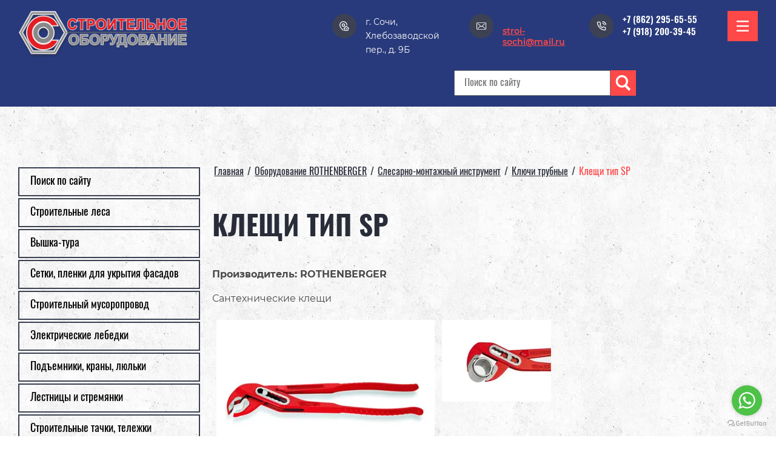

--- FILE ---
content_type: text/html; charset=utf-8
request_url: https://stroy-sochi.com/kleschi-tip-sp
body_size: 26149
content:
<!DOCTYPE html>
<html lang='ru'>
<head>
<link rel="stylesheet" href="/t/v192/images/mosaic/designs/design-i4i0m5kow-1605871941_styles.css">
<meta charset="utf-8">
<meta name="robots" content="all">
<title>Клещи тип SP</title>
<meta name="description" content="Клещи тип SP">
<meta name="keywords" content="Клещи тип SP">
<meta name="viewport" content="width=device-width, initial-scale=1">
<meta name="format-detection" content="telephone=no">


<script>
 var mapKeys = {
     google: "",
     yandex: ""
 };
 var mosaicDesignId = 1351702;
 var mosaicDesignPrefix = 'i4i0m5kow-1605871941';
 var mosaicTimeZone = 'Europe/Moscow';
</script>


<link rel="stylesheet" href="/g/s3/mosaic/css/ms_site_default.css">
<script src="/g/libs/jquery/1.10.2/jquery.min.js"></script>

 	<script src="/g/s3/mosaic/js/do/do.js?rnd=1768955715"></script>
	<link rel="stylesheet" href="/g/css/styles_articles_tpl.css">
	<link rel="stylesheet" href="/g/s3/mosaic/css/animate.css">
	<link rel="stylesheet" href="/t/v192/images/mosaic/modules_patch.scss.css?rnd=1768955715">
	<script src="/g/s3/misc/form/1.2.0/s3.form.js"></script>

<meta name="yandex-verification" content="81bf14607f832461" />
<meta name="yandex-verification" content="81bf14607f832461" />
<meta name="google-site-verification" content="l9mE2I7xELr711qp963oay8uPBFfHYe5Hb7_jb2lUmg" />
<meta name="yandex-verification" content="ffc3562e7bd043be" />

            <!-- 46b9544ffa2e5e73c3c971fe2ede35a5 -->
            <script src='/shared/s3/js/lang/ru.js'></script>
            <script src='/shared/s3/js/common.min.js'></script>
        <link rel='stylesheet' type='text/css' href='/shared/s3/css/calendar.css' /><link rel="stylesheet" href="/g/libs/lightgallery-proxy-to-hs/lightgallery.proxy.to.hs.min.css" media="all" async>
<script src="/g/libs/lightgallery-proxy-to-hs/lightgallery.proxy.to.hs.stub.min.js"></script>
<script src="/g/libs/lightgallery-proxy-to-hs/lightgallery.proxy.to.hs.js" async></script>
<link rel="icon" href="/favicon.ico" type="image/x-icon">

<!--s3_require-->
<link rel="stylesheet" href="/t/v192/images/css/local_styles.scss.css" type="text/css"/>

<link rel="stylesheet" href="/t/images/mosaic/symbols/symbol-iolkm17h9_styles.css" type="text/css"/>
<link rel="stylesheet" href="/t/images/mosaic/symbols/symbol-itxsa3m3s_styles.css" type="text/css"/>
<link rel="stylesheet" href="/t/images/mosaic/symbols/symbol-i2oyens57_styles.css" type="text/css"/>
<!--/s3_require-->





</head>
<body>
<div class='mosaic-wrap'>
<div class='root root--u-i4i0m5kow' id='i4i0m5kow_0'>
<div class='section section--u-ihew357hq' id='ihew357hq_0' data-do-section='{"screen":{"scroll":false,"smooth":true}}'>

<div class='section section--u-iolkm17h9' id='iolkm17h9_0' data-do-section='{"screen":{"scroll":false,"smooth":true}}'>
<div data-do-animation='[{"medias":["screen"],"event":"pageLoad","animation":{"name":"fadeInDown","duration":1,"delay":0,"infinite":false,"loop":false}}]' class='container container--u-ijsn0gxvk' id='ijsn0gxvk_0'>
<div class='div div--u-i845bgn0s' id='i845bgn0s_0'>
<a href='/' class='link-universal link-universal--u-ia9ryfhmr' id='ia9ryfhmr_0' data-do-link_universal='{"screen":{"type":"link","popup":"none","eventName":"none","eventElement":"self","eventAction":"","selectedTag":"","linkType":"link","blank":false}}'>
<span class='imageFit imageFit--u-ik73kna40' id='ik73kna40_0' data-do-image='{"screen":{"objectFit":"contain","maxWidth":300,"maxHeight":150}}'>
<img data-origin-src='/thumb/2/xX7_nyaOCMU3qmw75J1yUg/r/d/1296085-1005.png' data-size='1412x390' src='/thumb/2/DrW6ax3WYxlZgTOjaxIYLQ/300r150/d/1296085-1005.png' alt='1296085-1005' title='' data-src-alt='' class='imageFit__img imageFit__img--u-ilsbkbzl1' id='ilsbkbzl1_0' />
<div class='imageFit__overlay imageFit__overlay--u-i5lfs1q5n' id='i5lfs1q5n_0'></div>
<div class='imageFit__zoom imageFit__zoom--u-idtkg30l0' id='idtkg30l0_0'>
<div class='svg_image svg_image--u-iebjom4jb' id='iebjom4jb_0' data-do-svg_image='{"screen":{"stretch":true}}'>

</div>
</div>
</span>
</a>
</div>
<div class='div div--u-iwf0tqi2i' id='iwf0tqi2i_0'>
<div class='div div--u-iu3utww07' id='iu3utww07_0'>
<div class='div div--u-ikb5mvn70' id='ikb5mvn70_0'>
<div class='div div--u-i7gp0w1yc' id='i7gp0w1yc_0'>
<div class='svg_image svg_image--u-ibdqij663' id='ibdqij663_0' data-do-svg_image='{"screen":{"stretch":true}}'>
<svg xmlns="http://www.w3.org/2000/svg" width="512" height="511" viewBox="0 0 512 511" data-prefix="iepi3i683"><path d="M204.5 458.83v51.88l-12.539-10.13a840.77 840.77 0 0 1-94.781-92.709C32.7 333.8 0 267.311 0 210.255V204.6C0 91.783 91.738 0 204.5 0S409 91.783 409 204.6v5.655c0 4.791-.25 9.658-.71 14.582l-40-36.5c-8.19-83.2-78.517-148.412-163.79-148.412-90.758 0-164.6 73.876-164.6 164.678v5.655c0 96.415 124.164 213.135 164.6 248.575zm122.7-28.67h59.85v-59.885H327.2v59.885zM204.5 119.766a84.835 84.835 0 1 1-84.793 84.834 84.911 84.911 0 0 1 84.793-84.834zm0 39.921a44.913 44.913 0 1 0 44.891 44.913 44.952 44.952 0 0 0-44.891-44.913zm280.61 243.342l-11.22-10.239v64.09a54.173 54.173 0 0 1-54.1 54.12H293.461a54.173 54.173 0 0 1-54.1-54.12v-64.09l-11.218 10.239-26.891-29.491L356.63 231.722 512 373.538zm-51.12-46.66l-77.36-70.608-77.364 70.608V456.88a14.213 14.213 0 0 0 14.2 14.2H419.79a14.216 14.216 0 0 0 14.2-14.2V356.369zm0 0" fill-rule="evenodd" class="path-if9i0bh3m"/></svg>
</div>
</div>
<div class='list list--u-ifj4x2blu' id='ifj4x2blu_0'>
<div class='list__item list__item--u-ias9imjmk' id='ias9imjmk_0'>
<div class='text text--u-ic592011w' id='ic592011w_0'>
<span class='text-block-wrap-div' >г. Сочи, Хлебозаводской пер., д. 9Б</span>
</div>
</div>
</div>
</div>
<div class='div div--u-i4j3swwmk' id='i4j3swwmk_0'>
<div class='div div--u-ilwi9aobo' id='ilwi9aobo_0'>
<div class='svg_image svg_image--u-iakzpi5a8' id='iakzpi5a8_0' data-do-svg_image='{"screen":{"stretch":true}}'>
<svg xmlns="http://www.w3.org/2000/svg" width="512" height="512" viewBox="0 0 483.3 483.3" data-prefix="idx5pwm7i"><g xmlns="http://www.w3.org/2000/svg"><path d="M424.3 57.75H59.1c-32.6 0-59.1 26.5-59.1 59.1v249.6c0 32.6 26.5 59.1 59.1 59.1h365.1c32.6 0 59.1-26.5 59.1-59.1v-249.5c.1-32.6-26.4-59.2-59-59.2zm32.1 308.7c0 17.7-14.4 32.1-32.1 32.1H59.1c-17.7 0-32.1-14.4-32.1-32.1v-249.5c0-17.7 14.4-32.1 32.1-32.1h365.1c17.7 0 32.1 14.4 32.1 32.1v249.5h.1z" data-original="#000000" class="path-i395c601x"/><path d="M304.8 238.55l118.2-106c5.5-5 6-13.5 1-19.1-5-5.5-13.5-6-19.1-1l-163 146.3-31.8-28.4c-.1-.1-.2-.2-.2-.3-.7-.7-1.4-1.3-2.2-1.9L78.3 112.35c-5.6-5-14.1-4.5-19.1 1.1-5 5.6-4.5 14.1 1.1 19.1l119.6 106.9-119.1 111.5c-5.4 5.1-5.7 13.6-.6 19.1 2.7 2.8 6.3 4.3 9.9 4.3 3.3 0 6.6-1.2 9.2-3.6l120.9-113.1 32.8 29.3c2.6 2.3 5.8 3.4 9 3.4s6.5-1.2 9-3.5l33.7-30.2 120.2 114.2c2.6 2.5 6 3.7 9.3 3.7 3.6 0 7.1-1.4 9.8-4.2 5.1-5.4 4.9-14-.5-19.1l-118.7-112.7z" data-original="#000000" class="path-iis5d77ex"/></g></svg>
</div>
</div>
<div class='list list--u-i67lz8pz7' id='i67lz8pz7_0'>
<div class='list__item list__item--u-i48icf7d4' id='i48icf7d4_0'>
<a href='/' class='link-universal link-universal--u-im5zz2ln6' id='im5zz2ln6_0' data-do-link_universal='{"screen":{"type":"link","popup":"none","eventName":"none","eventElement":"self","eventAction":"","selectedTag":"","linkType":"link","blank":false}}'>
<div class='text text--u-ip98ilqk8' id='ip98ilqk8_0'>
<span class='text-block-wrap-div' >stroi-sochi@mail.ru</span>
</div>
</a>
</div>
</div>
</div>
<div class='div div--u-ibd1hly6w' id='ibd1hly6w_0'>
<div class='div div--u-i5uoangs5' id='i5uoangs5_0'>
<div class='svg_image svg_image--u-ijznxjgdm' id='ijznxjgdm_0' data-do-svg_image='{"screen":{"stretch":true}}'>
<svg xmlns="http://www.w3.org/2000/svg" fill="none" height="24" stroke="#000" stroke-linecap="round" stroke-linejoin="round" stroke-width="2" viewBox="0 0 24 24" width="24" data-prefix="ifprmncbz"><path d="M15.05 5A5 5 0 0 1 19 8.95M15.05 1A9 9 0 0 1 23 8.94m-1 7.98v3a2 2 0 0 1-2.18 2 19.79 19.79 0 0 1-8.63-3.07 19.5 19.5 0 0 1-6-6 19.79 19.79 0 0 1-3.07-8.67A2 2 0 0 1 4.11 2h3a2 2 0 0 1 2 1.72 12.84 12.84 0 0 0 .7 2.81 2 2 0 0 1-.45 2.11L8.09 9.91a16 16 0 0 0 6 6l1.27-1.27a2 2 0 0 1 2.11-.45 12.84 12.84 0 0 0 2.81.7A2 2 0 0 1 22 16.92z" data-changed="true" class="path-idauvtz81"/></svg>
</div>
</div>
<div class='div div--u-iacxti2td' id='iacxti2td_0'>
<div class='list list--u-ipqk09dys' id='ipqk09dys_0'>
<div class='list__item list__item--u-if9gfmfj3' id='if9gfmfj3_0'>
<a target='_self' href='tel:/' class='link-universal link-universal--u-i25v7zjcm' id='i25v7zjcm_0' data-do-link_universal='{"screen":{"type":"link","popup":"none","eventName":"none","eventElement":"self","eventAction":"","selectedTag":"","linkType":"phone","blank":false}}'>
<div class='text text--u-igflyshti' id='igflyshti_0'>
<span class='text-block-wrap-div' >+7 (862) 295-65-55</span>
</div>
</a>
</div>
<div class='list__item list__item--u-if9gfmfj3' id='if9gfmfj3_1'>
<a target='_self' href='' class='link-universal link-universal--u-i25v7zjcm' id='i25v7zjcm_1' data-do-link_universal='{"screen":{"type":"link","popup":"none","eventName":"none","eventElement":"self","eventAction":"","selectedTag":"","linkType":"phone","blank":false}}'>
<div class='text text--u-igflyshti' id='igflyshti_1'>
<span class='text-block-wrap-div' >+7 (918) 200-39-45</span>
</div>
</a>
</div>
</div>
</div>
</div>
</div>
<div class='div div--u-ijpi6d671' id='ijpi6d671_0'>
<div class='mosaic-search mosaic-search--u-ix3a69nmb' id='ix3a69nmb_0' data-do-search='{"screen":{"input":"show","inputWidth":180}}'>
<form action='/search' method='get' class='mosaic-search__form mosaic-search__form--u-ippn4vtj9' id='ippn4vtj9_0'>
<label class='mosaic-search__label mosaic-search__label--u-i8xel31cm' id='i8xel31cm_0'>
<input name='search' placeholder='Поиск по сайту' class='mosaic-search__input mosaic-search__input--u-iqpraiehy' id='iqpraiehy_0' />
</label>
<button class='mosaic-search__button mosaic-search__button--u-ix4a59oib' id='ix4a59oib_0'>
<div class='svg_image svg_image--u-i2ibagx4r' id='i2ibagx4r_0' data-do-svg_image='{"screen":{"stretch":true}}'>
<svg xmlns="http://www.w3.org/2000/svg" width="17" height="18" viewBox="0 0 17 18" data-prefix="ivutva38a"><path fill-rule="evenodd" d="M17 15.991L15.026 18l-4.587-4.667c-1.019.585-2.179.948-3.432.948-3.877 0-7.019-3.198-7.019-7.141 0-3.944 3.142-7.141 7.019-7.141 3.877 0 7.019 3.197 7.019 7.141a7.15 7.15 0 0 1-1.472 4.329L17 15.991zM7.007 2.379c-2.584 0-4.68 2.132-4.68 4.761s2.096 4.76 4.68 4.76c2.584 0 4.68-2.131 4.68-4.76s-2.096-4.761-4.68-4.761z" class="path-i1r6amrx5"/></svg>
</div>
<span class='mosaic-search__span mosaic-search__span--u-idwy80jwj' id='idwy80jwj_0'>
<span class='text-block-wrap-div' >Поиск</span>
</span>
</button>
<re-captcha data-captcha="recaptcha"
     data-name="captcha"
     data-sitekey="6LfLhZ0UAAAAAEB4sGlu_2uKR2xqUQpOMdxygQnA"
     data-lang="ru"
     data-rsize="invisible"
     data-type="image"
     data-theme="light"></re-captcha></form>
</div>
</div>
<span role='button' class='link-universal link-universal--u-icx4xqk8w' id='icx4xqk8w_0' data-do-link_universal='{"screen":{"type":"button","popup":"none","sidepanel":true,"eventName":"none","eventElement":"self","eventAction":"","selectedTag":"","linkType":"link","blank":false}}'>
<div class='text text--u-ie4ho3m02' id='ie4ho3m02_0'>
<span class='text-block-wrap-div' >Кнопка</span>
</div>
</span>
</div>
</div>
</div></div>
<div class='section section--u-i5bx2jmsi' id='i5bx2jmsi_0' data-do-section='{"screen":{"scroll":false,"smooth":true}}'>
<div class='section section--u-ifld4lmpi' id='ifld4lmpi_0' data-do-section='{"screen":{"scroll":false,"smooth":true}}'>
<div data-do-animation='[{"medias":["screen"],"event":"none","animation":{"name":"zoomIn","duration":1,"delay":0,"infinite":false,"loop":false}}]' class='container container--u-itncdxs5e' id='itncdxs5e_0'>
<div class='container container--u-iu1jelzxw' id='iu1jelzxw_0'>
<div class='ver-menu ver-menu--u-iuz958hgb' id='iuz958hgb_0' data-do-menu_vertical='{"screen":{"mode":"dropdown","toLevel":4,"firstClickOpen":false,"delayIn":0,"delayOut":0,"cancelForward":false}}'>
<ul class='ver-menu__list ver-menu__list--u-igwz18vwc' id='igwz18vwc_0'>
    <li class='ver-menu__item ver-menu__item--u-iaxpz3h55 ' id='iaxpz3h55_0'>
<a   href='/search' class='ver-menu__link ver-menu__link--u-i0qz79t2t' id='i0qz79t2t_0'>
<span class='ver-menu__text ver-menu__text--u-icdyjs1jd' id='icdyjs1jd_0'>
<span class='text-block-wrap-div' >Поиск по сайту</span>
</span>
</a>


                </li>
            <li class='ver-menu__item ver-menu__item--u-iaxpz3h55 ' id='iaxpz3h55_1'>
<a   href='/stroitelnye-lesa' class='ver-menu__link ver-menu__link--u-i0qz79t2t' id='i0qz79t2t_1'>
<span class='ver-menu__text ver-menu__text--u-icdyjs1jd' id='icdyjs1jd_1'>
<span class='text-block-wrap-div' >Строительные леса</span>
</span>
</a>


                </li>
            <li class='ver-menu__item ver-menu__item--u-iaxpz3h55 ' id='iaxpz3h55_2'>
<a   href='/vyshka-tura' class='ver-menu__link ver-menu__link--u-i0qz79t2t' id='i0qz79t2t_2'>
<span class='ver-menu__text ver-menu__text--u-icdyjs1jd' id='icdyjs1jd_2'>
<span class='text-block-wrap-div' >Вышка-тура</span>
</span>
</a>


                </li>
            <li class='ver-menu__item ver-menu__item--u-iaxpz3h55 ' id='iaxpz3h55_3'>
<a   href='/setki-_plenki_dlya_ukryt' class='ver-menu__link ver-menu__link--u-i0qz79t2t' id='i0qz79t2t_3'>
<span class='ver-menu__text ver-menu__text--u-icdyjs1jd' id='icdyjs1jd_3'>
<span class='text-block-wrap-div' >Сетки, пленки для укрытия фасадов</span>
</span>
</a>


                </li>
            <li class='ver-menu__item ver-menu__item--u-iaxpz3h55 ' id='iaxpz3h55_4'>
<a   href='/stroitelnyy_musoroprov' class='ver-menu__link ver-menu__link--u-i0qz79t2t' id='i0qz79t2t_4'>
<span class='ver-menu__text ver-menu__text--u-icdyjs1jd' id='icdyjs1jd_4'>
<span class='text-block-wrap-div' >Строительный мусоропровод</span>
</span>
</a>


                </li>
            <li class='ver-menu__item ver-menu__item--u-iaxpz3h55 ' id='iaxpz3h55_5'>
<a   href='/elektricheskie-lebedki' class='ver-menu__link ver-menu__link--u-i0qz79t2t' id='i0qz79t2t_5'>
<span class='ver-menu__text ver-menu__text--u-icdyjs1jd' id='icdyjs1jd_5'>
<span class='text-block-wrap-div' >Электрические лебедки</span>
</span>
</a>


                </li>
            <li class='ver-menu__item ver-menu__item--u-iaxpz3h55 ' id='iaxpz3h55_6'>
<a   href='/lebedki' class='ver-menu__link ver-menu__link--u-i0qz79t2t' id='i0qz79t2t_6'>
<span class='ver-menu__text ver-menu__text--u-icdyjs1jd' id='icdyjs1jd_6'>
<span class='text-block-wrap-div' >Подъемники, краны, люльки</span>
</span>
</a>


                </li>
            <li class='ver-menu__item ver-menu__item--u-iaxpz3h55 ' id='iaxpz3h55_7'>
<a   href='/lestnicy' class='ver-menu__link ver-menu__link--u-i0qz79t2t' id='i0qz79t2t_7'>
<span class='ver-menu__text ver-menu__text--u-icdyjs1jd' id='icdyjs1jd_7'>
<span class='text-block-wrap-div' >Лестницы и стремянки</span>
</span>
</a>


                </li>
            <li class='ver-menu__item ver-menu__item--u-iaxpz3h55 ' id='iaxpz3h55_8'>
<a   href='/tachki' class='ver-menu__link ver-menu__link--u-i0qz79t2t' id='i0qz79t2t_8'>
<span class='ver-menu__text ver-menu__text--u-icdyjs1jd' id='icdyjs1jd_8'>
<span class='text-block-wrap-div' >Строительные тачки, тележки</span>
</span>
</a>


                </li>
            <li class='ver-menu__item ver-menu__item--u-iaxpz3h55 ' id='iaxpz3h55_9'>
<a   href='/teplovoe_oborudovanie' class='ver-menu__link ver-menu__link--u-i0qz79t2t' id='i0qz79t2t_9'>
<span class='ver-menu__text ver-menu__text--u-icdyjs1jd' id='icdyjs1jd_9'>
<span class='text-block-wrap-div' >Тепловое оборудование</span>
</span>
</a>


                </li>
            <li class='ver-menu__item ver-menu__item--u-iaxpz3h55 ' id='iaxpz3h55_10'>
<a   href='/teplovoe2' class='ver-menu__link ver-menu__link--u-i0qz79t2t' id='i0qz79t2t_10'>
<span class='ver-menu__text ver-menu__text--u-icdyjs1jd' id='icdyjs1jd_10'>
<span class='text-block-wrap-div' >Тепловое оборудование № 2</span>
</span>
</a>


                </li>
            <li class='ver-menu__item ver-menu__item--u-iaxpz3h55 ' id='iaxpz3h55_11'>
<a   href='/betonosmesiteli' class='ver-menu__link ver-menu__link--u-i0qz79t2t' id='i0qz79t2t_11'>
<span class='ver-menu__text ver-menu__text--u-icdyjs1jd' id='icdyjs1jd_11'>
<span class='text-block-wrap-div' >Бетоносмесители, Бетононасосы</span>
</span>
<span class='ver-menu__icon ver-menu__icon--u-ik4a98wva' id='ik4a98wva_0'></span>
</a>


                <ul class='ver-menu__sub_list ver-menu__sub_list--u-ivhzyiljz' id='ivhzyiljz_0'>
    <li class='ver-menu__sub_item ver-menu__sub_item--u-iv7nda0sx ' id='iv7nda0sx_0'>
<a   href='/betonosmesiteli/tara' class='ver-menu__sub_link ver-menu__sub_link--u-ifqlbuo7k' id='ifqlbuo7k_0'>
<span class='ver-menu__sub_text ver-menu__sub_text--u-i07gvmzuu' id='i07gvmzuu_0'>
<span class='text-block-wrap-div' >Бадьи для бетона, тара</span>
</span>
</a>

                </li>
            <li class='ver-menu__sub_item ver-menu__sub_item--u-iv7nda0sx ' id='iv7nda0sx_1'>
<a   href='/betonosmesiteli/betononasosi' class='ver-menu__sub_link ver-menu__sub_link--u-ifqlbuo7k' id='ifqlbuo7k_1'>
<span class='ver-menu__sub_text ver-menu__sub_text--u-i07gvmzuu' id='i07gvmzuu_1'>
<span class='text-block-wrap-div' >Бетононасосы</span>
</span>
</a>

                </li>
                    </ul></li>
            <li class='ver-menu__item ver-menu__item--u-iaxpz3h55 ' id='iaxpz3h55_12'>
<a   href='/s-emnaya-opalubka-kupit' class='ver-menu__link ver-menu__link--u-i0qz79t2t' id='i0qz79t2t_12'>
<span class='ver-menu__text ver-menu__text--u-icdyjs1jd' id='icdyjs1jd_12'>
<span class='text-block-wrap-div' >Съемная опалубка</span>
</span>
</a>


                </li>
            <li class='ver-menu__item ver-menu__item--u-iaxpz3h55 ' id='iaxpz3h55_13'>
<a   href='/badi_dlya_betona' class='ver-menu__link ver-menu__link--u-i0qz79t2t' id='i0qz79t2t_13'>
<span class='ver-menu__text ver-menu__text--u-icdyjs1jd' id='icdyjs1jd_13'>
<span class='text-block-wrap-div' >Бадьи для бетона</span>
</span>
</a>


                </li>
            <li class='ver-menu__item ver-menu__item--u-iaxpz3h55 ' id='iaxpz3h55_14'>
<a   href='/vibrooborudovanie' class='ver-menu__link ver-menu__link--u-i0qz79t2t' id='i0qz79t2t_14'>
<span class='ver-menu__text ver-menu__text--u-icdyjs1jd' id='icdyjs1jd_14'>
<span class='text-block-wrap-div' >Виброоборудование</span>
</span>
</a>


                </li>
            <li class='ver-menu__item ver-menu__item--u-iaxpz3h55 ' id='iaxpz3h55_15'>
<a   href='/kompressory_porshnevye' class='ver-menu__link ver-menu__link--u-i0qz79t2t' id='i0qz79t2t_15'>
<span class='ver-menu__text ver-menu__text--u-icdyjs1jd' id='icdyjs1jd_15'>
<span class='text-block-wrap-div' >Компрессоры поршневые</span>
</span>
</a>


                </li>
            <li class='ver-menu__item ver-menu__item--u-iaxpz3h55 ' id='iaxpz3h55_16'>
<a   href='/portativnye_generatornye_ust' class='ver-menu__link ver-menu__link--u-i0qz79t2t' id='i0qz79t2t_16'>
<span class='ver-menu__text ver-menu__text--u-icdyjs1jd' id='icdyjs1jd_16'>
<span class='text-block-wrap-div' >Портативные генераторные установки</span>
</span>
<span class='ver-menu__icon ver-menu__icon--u-ik4a98wva' id='ik4a98wva_1'></span>
</a>


                <ul class='ver-menu__sub_list ver-menu__sub_list--u-ivhzyiljz' id='ivhzyiljz_1'>
    <li class='ver-menu__sub_item ver-menu__sub_item--u-iv7nda0sx ' id='iv7nda0sx_2'>
<a   href='/generators-karcher' class='ver-menu__sub_link ver-menu__sub_link--u-ifqlbuo7k' id='ifqlbuo7k_2'>
<span class='ver-menu__sub_text ver-menu__sub_text--u-i07gvmzuu' id='i07gvmzuu_2'>
<span class='text-block-wrap-div' >Электрогенераторы Karcher</span>
</span>
</a>

                </li>
            <li class='ver-menu__sub_item ver-menu__sub_item--u-iv7nda0sx ' id='iv7nda0sx_3'>
<a   href='/motor-pumps-karcher' class='ver-menu__sub_link ver-menu__sub_link--u-ifqlbuo7k' id='ifqlbuo7k_3'>
<span class='ver-menu__sub_text ver-menu__sub_text--u-i07gvmzuu' id='i07gvmzuu_3'>
<span class='text-block-wrap-div' >Мотопомпы Karcher</span>
</span>
</a>

                </li>
                    </ul></li>
            <li class='ver-menu__item ver-menu__item--u-iaxpz3h55 ' id='iaxpz3h55_17'>
<a   href='/instrument' class='ver-menu__link ver-menu__link--u-i0qz79t2t' id='i0qz79t2t_17'>
<span class='ver-menu__text ver-menu__text--u-icdyjs1jd' id='icdyjs1jd_17'>
<span class='text-block-wrap-div' >Общестроительный инструмент</span>
</span>
</a>


                </li>
            <li class='ver-menu__item ver-menu__item--u-iaxpz3h55 ' id='iaxpz3h55_18'>
<a   href='/karcher' class='ver-menu__link ver-menu__link--u-i0qz79t2t' id='i0qz79t2t_18'>
<span class='ver-menu__text ver-menu__text--u-icdyjs1jd' id='icdyjs1jd_18'>
<span class='text-block-wrap-div' >Оборудование KARCHER</span>
</span>
<span class='ver-menu__icon ver-menu__icon--u-ik4a98wva' id='ik4a98wva_2'></span>
</a>


                <ul class='ver-menu__sub_list ver-menu__sub_list--u-ivhzyiljz' id='ivhzyiljz_2'>
    <li class='ver-menu__sub_item ver-menu__sub_item--u-iv7nda0sx ' id='iv7nda0sx_4'>
<a   href='/karcher-home' class='ver-menu__sub_link ver-menu__sub_link--u-ifqlbuo7k' id='ifqlbuo7k_4'>
<span class='ver-menu__sub_text ver-menu__sub_text--u-i07gvmzuu' id='i07gvmzuu_4'>
<span class='text-block-wrap-div' >Бытовая техника Karcher для дома</span>
</span>
<span class='ver-menu__sub_icon ver-menu__sub_icon--u-iwiktvsoi' id='iwiktvsoi_0'></span>
</a>

                <ul class='ver-menu__sub_list ver-menu__sub_list--u-ivhzyiljz' id='ivhzyiljz_3'>
    <li class='ver-menu__sub_item ver-menu__sub_item--u-iv7nda0sx ' id='iv7nda0sx_5'>
<a   href='/minisinks' class='ver-menu__sub_link ver-menu__sub_link--u-ifqlbuo7k' id='ifqlbuo7k_5'>
<span class='ver-menu__sub_text ver-menu__sub_text--u-i07gvmzuu' id='i07gvmzuu_5'>
<span class='text-block-wrap-div' >Минимойки</span>
</span>
</a>

                </li>
            <li class='ver-menu__sub_item ver-menu__sub_item--u-iv7nda0sx ' id='iv7nda0sx_6'>
<a   href='/vacuum-cleaners' class='ver-menu__sub_link ver-menu__sub_link--u-ifqlbuo7k' id='ifqlbuo7k_6'>
<span class='ver-menu__sub_text ver-menu__sub_text--u-i07gvmzuu' id='i07gvmzuu_6'>
<span class='text-block-wrap-div' >Бытовые пылесосы</span>
</span>
</a>

                </li>
            <li class='ver-menu__sub_item ver-menu__sub_item--u-iv7nda0sx ' id='iv7nda0sx_7'>
<a   href='/steam-cleaners' class='ver-menu__sub_link ver-menu__sub_link--u-ifqlbuo7k' id='ifqlbuo7k_7'>
<span class='ver-menu__sub_text ver-menu__sub_text--u-i07gvmzuu' id='i07gvmzuu_7'>
<span class='text-block-wrap-div' >Паропылесосы Karcher для дома</span>
</span>
</a>

                </li>
            <li class='ver-menu__sub_item ver-menu__sub_item--u-iv7nda0sx ' id='iv7nda0sx_8'>
<a   href='/electric-brooms' class='ver-menu__sub_link ver-menu__sub_link--u-ifqlbuo7k' id='ifqlbuo7k_8'>
<span class='ver-menu__sub_text ver-menu__sub_text--u-i07gvmzuu' id='i07gvmzuu_8'>
<span class='text-block-wrap-div' >Электровеники Karcher</span>
</span>
</a>

                </li>
            <li class='ver-menu__sub_item ver-menu__sub_item--u-iv7nda0sx ' id='iv7nda0sx_9'>
<a   href='/wipers' class='ver-menu__sub_link ver-menu__sub_link--u-ifqlbuo7k' id='ifqlbuo7k_9'>
<span class='ver-menu__sub_text ver-menu__sub_text--u-i07gvmzuu' id='i07gvmzuu_9'>
<span class='text-block-wrap-div' >Стеклоочистители Karcher</span>
</span>
</a>

                </li>
            <li class='ver-menu__sub_item ver-menu__sub_item--u-iv7nda0sx ' id='iv7nda0sx_10'>
<a   href='/ironing-systems' class='ver-menu__sub_link ver-menu__sub_link--u-ifqlbuo7k' id='ifqlbuo7k_10'>
<span class='ver-menu__sub_text ver-menu__sub_text--u-i07gvmzuu' id='i07gvmzuu_10'>
<span class='text-block-wrap-div' >Гладильные системы Karcher</span>
</span>
</a>

                </li>
            <li class='ver-menu__sub_item ver-menu__sub_item--u-iv7nda0sx ' id='iv7nda0sx_11'>
<a   href='/sweepers' class='ver-menu__sub_link ver-menu__sub_link--u-ifqlbuo7k' id='ifqlbuo7k_11'>
<span class='ver-menu__sub_text ver-menu__sub_text--u-i07gvmzuu' id='i07gvmzuu_11'>
<span class='text-block-wrap-div' >Подметальные машины дом/сад Karcher для дома</span>
</span>
</a>

                </li>
            <li class='ver-menu__sub_item ver-menu__sub_item--u-iv7nda0sx ' id='iv7nda0sx_12'>
<a   href='/floor-polishers' class='ver-menu__sub_link ver-menu__sub_link--u-ifqlbuo7k' id='ifqlbuo7k_12'>
<span class='ver-menu__sub_text ver-menu__sub_text--u-i07gvmzuu' id='i07gvmzuu_12'>
<span class='text-block-wrap-div' >Полотеры и аппараты для влажной уборки пола Karcher</span>
</span>
</a>

                </li>
            <li class='ver-menu__sub_item ver-menu__sub_item--u-iv7nda0sx ' id='iv7nda0sx_13'>
<a   href='/steam-cleaner' class='ver-menu__sub_link ver-menu__sub_link--u-ifqlbuo7k' id='ifqlbuo7k_13'>
<span class='ver-menu__sub_text ver-menu__sub_text--u-i07gvmzuu' id='i07gvmzuu_13'>
<span class='text-block-wrap-div' >Пароочистители Karcher</span>
</span>
</a>

                </li>
                    </ul></li>
            <li class='ver-menu__sub_item ver-menu__sub_item--u-iv7nda0sx ' id='iv7nda0sx_14'>
<a   href='/karcher-pro' class='ver-menu__sub_link ver-menu__sub_link--u-ifqlbuo7k' id='ifqlbuo7k_14'>
<span class='ver-menu__sub_text ver-menu__sub_text--u-i07gvmzuu' id='i07gvmzuu_14'>
<span class='text-block-wrap-div' >Профессиональная техника Karcher</span>
</span>
<span class='ver-menu__sub_icon ver-menu__sub_icon--u-iwiktvsoi' id='iwiktvsoi_1'></span>
</a>

                <ul class='ver-menu__sub_list ver-menu__sub_list--u-ivhzyiljz' id='ivhzyiljz_4'>
    <li class='ver-menu__sub_item ver-menu__sub_item--u-iv7nda0sx ' id='iv7nda0sx_15'>
<a   href='/pressure-washers' class='ver-menu__sub_link ver-menu__sub_link--u-ifqlbuo7k' id='ifqlbuo7k_15'>
<span class='ver-menu__sub_text ver-menu__sub_text--u-i07gvmzuu' id='i07gvmzuu_15'>
<span class='text-block-wrap-div' >Мойки высокого давления Karcher</span>
</span>
</a>

                </li>
            <li class='ver-menu__sub_item ver-menu__sub_item--u-iv7nda0sx ' id='iv7nda0sx_16'>
<a   href='/scrubber-driers' class='ver-menu__sub_link ver-menu__sub_link--u-ifqlbuo7k' id='ifqlbuo7k_16'>
<span class='ver-menu__sub_text ver-menu__sub_text--u-i07gvmzuu' id='i07gvmzuu_16'>
<span class='text-block-wrap-div' >Поломоечные машины Karcher</span>
</span>
</a>

                </li>
            <li class='ver-menu__sub_item ver-menu__sub_item--u-iv7nda0sx ' id='iv7nda0sx_17'>
<a   href='/steam-cleaners-pro' class='ver-menu__sub_link ver-menu__sub_link--u-ifqlbuo7k' id='ifqlbuo7k_17'>
<span class='ver-menu__sub_text ver-menu__sub_text--u-i07gvmzuu' id='i07gvmzuu_17'>
<span class='text-block-wrap-div' >Пароочистители и паропылесосы Karcher</span>
</span>
</a>

                </li>
            <li class='ver-menu__sub_item ver-menu__sub_item--u-iv7nda0sx ' id='iv7nda0sx_18'>
<a   href='/sweepers-pro' class='ver-menu__sub_link ver-menu__sub_link--u-ifqlbuo7k' id='ifqlbuo7k_18'>
<span class='ver-menu__sub_text ver-menu__sub_text--u-i07gvmzuu' id='i07gvmzuu_18'>
<span class='text-block-wrap-div' >Подметальные машины Karcher</span>
</span>
</a>

                </li>
            <li class='ver-menu__sub_item ver-menu__sub_item--u-iv7nda0sx ' id='iv7nda0sx_19'>
<a   href='/sarpet-sleaners' class='ver-menu__sub_link ver-menu__sub_link--u-ifqlbuo7k' id='ifqlbuo7k_19'>
<span class='ver-menu__sub_text ver-menu__sub_text--u-i07gvmzuu' id='i07gvmzuu_19'>
<span class='text-block-wrap-div' >Аппараты для чистки ковров Karcher</span>
</span>
</a>

                </li>
            <li class='ver-menu__sub_item ver-menu__sub_item--u-iv7nda0sx ' id='iv7nda0sx_20'>
<a   href='/self-service-machines' class='ver-menu__sub_link ver-menu__sub_link--u-ifqlbuo7k' id='ifqlbuo7k_20'>
<span class='ver-menu__sub_text ver-menu__sub_text--u-i07gvmzuu' id='i07gvmzuu_20'>
<span class='text-block-wrap-div' >Аппараты самообслуживания Karcher</span>
</span>
</a>

                </li>
            <li class='ver-menu__sub_item ver-menu__sub_item--u-iv7nda0sx ' id='iv7nda0sx_21'>
<a   href='/gardening' class='ver-menu__sub_link ver-menu__sub_link--u-ifqlbuo7k' id='ifqlbuo7k_21'>
<span class='ver-menu__sub_text ver-menu__sub_text--u-i07gvmzuu' id='i07gvmzuu_21'>
<span class='text-block-wrap-div' >Садово-коммунальная техника Karcher</span>
</span>
</a>

                </li>
            <li class='ver-menu__sub_item ver-menu__sub_item--u-iv7nda0sx ' id='iv7nda0sx_22'>
<a   href='/wipers-pro' class='ver-menu__sub_link ver-menu__sub_link--u-ifqlbuo7k' id='ifqlbuo7k_22'>
<span class='ver-menu__sub_text ver-menu__sub_text--u-i07gvmzuu' id='i07gvmzuu_22'>
<span class='text-block-wrap-div' >Стеклоочистители Karcher</span>
</span>
</a>

                </li>
            <li class='ver-menu__sub_item ver-menu__sub_item--u-iv7nda0sx ' id='iv7nda0sx_23'>
<a   href='/dry-vacuum-cleaners' class='ver-menu__sub_link ver-menu__sub_link--u-ifqlbuo7k' id='ifqlbuo7k_23'>
<span class='ver-menu__sub_text ver-menu__sub_text--u-i07gvmzuu' id='i07gvmzuu_23'>
<span class='text-block-wrap-div' >Пылесосы сухой уборки Karcher</span>
</span>
</a>

                </li>
            <li class='ver-menu__sub_item ver-menu__sub_item--u-iv7nda0sx ' id='iv7nda0sx_24'>
<a   href='/vacuum-cleaners-for-dry-and-wet-cleaning' class='ver-menu__sub_link ver-menu__sub_link--u-ifqlbuo7k' id='ifqlbuo7k_24'>
<span class='ver-menu__sub_text ver-menu__sub_text--u-i07gvmzuu' id='i07gvmzuu_24'>
<span class='text-block-wrap-div' >Пылесосы Karcher для сухой и влажной уборки</span>
</span>
</a>

                </li>
                    </ul></li>
            <li class='ver-menu__sub_item ver-menu__sub_item--u-iv7nda0sx ' id='iv7nda0sx_25'>
<a   href='/cleaning-products' class='ver-menu__sub_link ver-menu__sub_link--u-ifqlbuo7k' id='ifqlbuo7k_25'>
<span class='ver-menu__sub_text ver-menu__sub_text--u-i07gvmzuu' id='i07gvmzuu_25'>
<span class='text-block-wrap-div' >Чистящие средства Karcher</span>
</span>
</a>

                </li>
                    </ul></li>
            <li class='ver-menu__item ver-menu__item--u-iaxpz3h55 is-current' id='iaxpz3h55_19'>
<a   href='/oborudovanie-rothenberger' class='ver-menu__link ver-menu__link--u-i0qz79t2t' id='i0qz79t2t_19'>
<span class='ver-menu__text ver-menu__text--u-icdyjs1jd' id='icdyjs1jd_19'>
<span class='text-block-wrap-div' >Оборудование ROTHENBERGER</span>
</span>
</a>


                </li>
            <li class='ver-menu__item ver-menu__item--u-iaxpz3h55 ' id='iaxpz3h55_20'>
<a   href='/uslugi-dostavki' class='ver-menu__link ver-menu__link--u-i0qz79t2t' id='i0qz79t2t_20'>
<span class='ver-menu__text ver-menu__text--u-icdyjs1jd' id='icdyjs1jd_20'>
<span class='text-block-wrap-div' >ОТДЕЛ ДОСТАВКИ</span>
</span>
</a>


                </li>
            <li class='ver-menu__item ver-menu__item--u-iaxpz3h55 ' id='iaxpz3h55_21'>
<a   href='/partneram' class='ver-menu__link ver-menu__link--u-i0qz79t2t' id='i0qz79t2t_21'>
<span class='ver-menu__text ver-menu__text--u-icdyjs1jd' id='icdyjs1jd_21'>
<span class='text-block-wrap-div' >Партнерам</span>
</span>
</a>


                </li>
            <li class='ver-menu__item ver-menu__item--u-iaxpz3h55 ' id='iaxpz3h55_22'>
<a   href='/nashi_vakansii' class='ver-menu__link ver-menu__link--u-i0qz79t2t' id='i0qz79t2t_22'>
<span class='ver-menu__text ver-menu__text--u-icdyjs1jd' id='icdyjs1jd_22'>
<span class='text-block-wrap-div' >Наши вакансии</span>
</span>
</a>


                </li>
            <li class='ver-menu__item ver-menu__item--u-iaxpz3h55 ' id='iaxpz3h55_23'>
<a   href='/gallery' class='ver-menu__link ver-menu__link--u-i0qz79t2t' id='i0qz79t2t_23'>
<span class='ver-menu__text ver-menu__text--u-icdyjs1jd' id='icdyjs1jd_23'>
<span class='text-block-wrap-div' >Фотогалерея</span>
</span>
</a>


                </li>
            <li class='ver-menu__item ver-menu__item--u-iaxpz3h55 ' id='iaxpz3h55_24'>
<a   href='/map' class='ver-menu__link ver-menu__link--u-i0qz79t2t' id='i0qz79t2t_24'>
<span class='ver-menu__text ver-menu__text--u-icdyjs1jd' id='icdyjs1jd_24'>
<span class='text-block-wrap-div' >Карта сайта</span>
</span>
</a>


                </li>
            <li class='ver-menu__item ver-menu__item--u-iaxpz3h55 ' id='iaxpz3h55_25'>
<a   href='/tehnicheskaja_dokumentacija' class='ver-menu__link ver-menu__link--u-i0qz79t2t' id='i0qz79t2t_25'>
<span class='ver-menu__text ver-menu__text--u-icdyjs1jd' id='icdyjs1jd_25'>
<span class='text-block-wrap-div' >Техническая документация</span>
</span>
</a>


                </li>
            <li class='ver-menu__item ver-menu__item--u-iaxpz3h55 ' id='iaxpz3h55_26'>
<a   href='/users' class='ver-menu__link ver-menu__link--u-i0qz79t2t' id='i0qz79t2t_26'>
<span class='ver-menu__text ver-menu__text--u-icdyjs1jd' id='icdyjs1jd_26'>
<span class='text-block-wrap-div' >Регистрация</span>
</span>
</a>


</li></ul>
</ul>
</div>
</div>
<div class='container container--u-ibl230sgb' id='ibl230sgb_0'>
<div data-url='/kleschi-tip-sp' class='mosaic-crumbs mosaic-crumbs--u-ig6ygctvz' id='ig6ygctvz_0' data-do-crumbs='{"screen":{"delimiter":"\/"}}'>
<a href="/" class="mosaic-crumbs__item_link mosaic-crumbs__item_link--u-immws6rcn" ><div class="text-block-wrap-div">Главная</div></a><span class="mosaic-crumbs__delimiter mosaic-crumbs__delimiter--u-imyl38pou">/</span><a href="/oborudovanie-rothenberger" class="mosaic-crumbs__item_link mosaic-crumbs__item_link--u-immws6rcn"><div class="text-block-wrap-div">Оборудование ROTHENBERGER</div></a><span class="mosaic-crumbs__delimiter mosaic-crumbs__delimiter--u-imyl38pou">/</span><a href="/slesarno-montazhnyy-instrument" class="mosaic-crumbs__item_link mosaic-crumbs__item_link--u-immws6rcn"><div class="text-block-wrap-div">Слесарно-монтажный инструмент</div></a><span class="mosaic-crumbs__delimiter mosaic-crumbs__delimiter--u-imyl38pou">/</span><a href="/klyuchi-trubnye" class="mosaic-crumbs__item_link mosaic-crumbs__item_link--u-immws6rcn"><div class="text-block-wrap-div">Ключи трубные</div></a><span class="mosaic-crumbs__delimiter mosaic-crumbs__delimiter--u-imyl38pou">/</span><span class="mosaic-crumbs__last mosaic-crumbs__last--u-i5a0l5l5e"><div class="text-block-wrap-div">Клещи тип SP</div></span>
</div>
<h1 class='page-title page-title--u-irrnhwdgc' id='irrnhwdgc_0'>
Клещи тип SP
</h1>
<div class='content content--u-i5wdrrqbc' id='i5wdrrqbc_0' data-do-content='{"screen":{"image":true,"gallery":false,"text":true,"headers":true}}'>
<p><strong>Производитель: ROTHENBERGER</strong></p>
<p>Сантехнические клещи</p>
<table border="0" cellpadding="10" class="table0">
<tbody>
<tr>
<td rowspan="2"><a href="/thumb/2/oCoU-qtxUKPmf_kkK74k_w/r/d/7.0527_1_600.jpg" class="highslide" onclick="return hs.expand(this)"><img alt="7.0527_1_600" height="270" src="/thumb/2/8WE8p1FOm6ZALqIfxi4-mQ/360r300/d/7.0527_1_600.jpg" style="border-width: 0;" width="360" /></a></td>
<td><a href="/thumb/2/XZDUsdXcsrVxQXtz29r5rw/r/d/7.0527_2_600.jpg" class="highslide" onclick="return hs.expand(this)"><img alt="7.0527_2_600" height="135" src="/thumb/2/GUV4wJ_w_qc5C51I2WY5iA/180r160/d/7.0527_2_600.jpg" style="border-width: 0;" width="180" /></a></td>
</tr>
<tr>
<td></td>
</tr>
</tbody>
</table>
<p>Соответствуют DIN 5231 D, со сквозным крепежом, из хромванадиевой стали, ковано-штампованные, шлифованные головка и крепеж.</p>
<h2>Характеристики</h2>
<ul type="square">
<li>Зубья с индукционной закалкой, высокая износостойкость:&nbsp;<strong>длительный срок службы</strong>,</li>
<li>Асимметричная внутренняя форма губок в виде ромба:&nbsp;<strong>обеспечивает оптимальный зажим</strong>,</li>
<li>Самозахватывающие клещи:&nbsp;<strong>не скользят даже на гладких трубах</strong>,</li>
<li>7 ступеней регулирования (10&ldquo; и 12&ldquo;), не смещаются во время работы, выдерживают большую нагрузку:&nbsp;<strong>регулируемое действие</strong>,</li>
<li>Эргономичная форма и не скользящая поверхность рукояток:&nbsp;<strong>надежно лежат в руке</strong>,</li>
<li>Защита от защемления кисти:&nbsp;<strong>безопасность</strong>,</li>
<li>Длинная узкая головка клещей расположена под оптимальным углом:&nbsp;<strong>для работы в труднодоступных местах</strong>.</li>
</ul>
<p>
<table cellpadding="5" cellspacing="0" class="table1" style="width: 100%;">
<tbody>
<tr>
<td height="" width="">
<p align="center"><strong>L,&nbsp;<br />дюйм&nbsp;</strong></p>
</td>
<td align="center"><strong>L,&nbsp;<br />мм.</strong></td>
<td align="center" height="" width="">
<p><strong>дюйм&nbsp;</strong><br /><br /></p>
</td>
<td align="center" height="" valign="top" width="">
<p>&nbsp;</p>
<strong>мм.&nbsp;<br /></strong></td>
<td align="center" height="" valign="bottom" width="">
<p><strong>Вес, гр&nbsp;</strong><br /><br /></p>
</td>
<td align="center" height="" valign="bottom" width="">
<p><strong>Артикул №</strong>&nbsp;<br /><br /></p>
</td>
</tr>
<tr>
<td align="center" height="" valign="bottom" width="">7"&nbsp;</td>
<td align="center">175&nbsp;</td>
<td align="center" height="" valign="bottom" width="">1"&nbsp;</td>
<td align="center" height="" valign="bottom" width="">28&nbsp;</td>
<td align="center" height="" valign="bottom" width="">150&nbsp;</td>
<td align="center" height="" valign="bottom" width="">
<p><span style="color: #000000;"><strong>70527</strong></span></p>
</td>
</tr>
<tr>
<td align="center" colspan="1">10"</td>
<td align="center" colspan="1">250</td>
<td align="center" colspan="1">1.1/4"</td>
<td align="center" colspan="1">32</td>
<td align="center" colspan="1">290</td>
<td align="center" colspan="1"><span style="color: #000000;"><strong>70528</strong></span></td>
</tr>
<tr>
<td align="center" colspan="1">12"</td>
<td align="center" colspan="1">300</td>
<td align="center" colspan="1">1.1/2"</td>
<td align="center" colspan="1">42</td>
<td align="center" colspan="1">460</td>
<td align="center" colspan="1"><span style="color: #000000;"><strong>70529</strong></span></td>
</tr>
</tbody>
</table>
</p>
<p>&larr;&nbsp;<a href="/klyuchi-trubnye">Назад в раздел</a></p>
<p>&nbsp;</p>
<p style="text-align: center;">Наша компания предоставляет исключительно высококачественные и сертифицированные товары.</p>
<p style="text-align: center;">Наша цель формирование оптимальных для потребителей цен.</p>
<p style="text-align: center;">Выберите то, что вам нужно по выгодным ценам!</p>
<p style="text-align: center;">Наши координаты:&nbsp;<br />Наш адрес: г. Сочи, ул. Гагарина, 67а&nbsp;<br />Наши телефоны: +7 (8622) 95-65-55, +7 (918) 200-39-45&nbsp;<br />E-Mail:&nbsp;<a href="mailto:stroi-sochi@mail.ru">stroi-sochi@mail.ru</a></p>



</div>
</div>
</div>
</div>
<div class='section section--u-ivtvvmt5h' id='ivtvvmt5h_0' data-do-section='{"screen":{"scroll":false,"smooth":true}}'>
<div class='container container--u-ioc57m44c' id='ioc57m44c_0'>
<div class='div div--u-ie8l5z7w5' id='ie8l5z7w5_0'>
<div class='div div--u-i7lod3cuj' id='i7lod3cuj_0'>
<div class='text text--u-i6p1nlafm' id='i6p1nlafm_0'>
<span class='text-block-wrap-div' >ОТЗЫВЫ клиентов</span>
</div>
<div class='text text--u-i371kl1q0' id='i371kl1q0_0'>
<span class='text-block-wrap-div' >Мы ценим Ваше мнение!</span>
</div>
</div>
<div class='div div--u-i59bc0ous' id='i59bc0ous_0'>
<div class='text text--u-iywal40jk' id='iywal40jk_0'>
<span class='text-block-wrap-div' >Многие из наших постоянных клиентов довольны нашему сотрудничеству. Ведь для постоянных клиентов у нас существует особая система скидок. Предлагаем Вашему вниманию отзывы клиентов о нашей деятельности. Нас рекомендуют:</span>
</div>
</div>
</div>
<div class='div div--u-iac8irxh5' id='iac8irxh5_0'>
<div class='blocklist blocklist--u-ixjgbo45c' id='ixjgbo45c_0' data-do-blocklist='{"screen":{"slider":true,"effect":"slide","loop":true,"speed":500,"direction":"horizontal","dotsType":"points","swipe":true,"lastSlideArrow":false,"center":false,"column":2,"columnGroup":1,"controlsGroup":false,"autoplay":false,"delay":5000,"childrenAsync":false,"isMarquee":false,"marquee":{"direction":"left","scrollSpeed":10,"hoverStop":false}},"(max-width: 991px)":{"isMarquee":false,"marquee":{"direction":"left","scrollSpeed":10,"hoverStop":false},"column":1,"direction":"horizontal"},"(max-width: 767px)":{"isMarquee":false,"marquee":{"direction":"left","scrollSpeed":10,"hoverStop":false}},"(max-width: 479px)":{"isMarquee":false,"marquee":{"direction":"left","scrollSpeed":10,"hoverStop":false}}}'>
<div class='blocklist__items_wrapper blocklist__items_wrapper--u-iyticl0kt' id='iyticl0kt_0'>
<div class='blocklist__list blocklist__list--u-iiq8r3ogq' id='iiq8r3ogq_0'>
<div class='blocklist__item__outer blocklist__item__outer--u-i1p5iokxt' id='i1p5iokxt_0'>
<div class='blocklist__item blocklist__item--u-ig9412jg2' id='ig9412jg2_0'>
<div class='div div--u-iccbtl3e6' id='iccbtl3e6_0'>
<div class='div div--u-iyjymh3j1' id='iyjymh3j1_0'>
<span class='imageFit imageFit--u-iwn07eqw9' id='iwn07eqw9_0' data-do-image='{"screen":{"objectFit":"cover"}}'>
<img data-origin-src='/thumb/2/kaEt1ylazuhq8ucJAbW4Ng/r/d/lib_2606801_sergej_shevchenko.jpg' data-size='156x150' src='/thumb/2/C0uijnia8Gky21JZqSJm4A/640r480/d/lib_2606801_sergej_shevchenko.jpg' src-alt='' alt='' title='' class='imageFit__img imageFit__img--u-iobw9jd1u' id='iobw9jd1u_0' />
<div class='imageFit__overlay imageFit__overlay--u-ixw1qx6j7' id='ixw1qx6j7_0'></div>
<div class='imageFit__zoom imageFit__zoom--u-ibhmx8fj8' id='ibhmx8fj8_0'>
<div class='svg_image svg_image--u-ilkm7g31r' id='ilkm7g31r_0' data-do-svg_image='{"screen":{"stretch":true}}'>

</div>
</div>
</span>
<div class='div div--u-ik64cu2rc' id='ik64cu2rc_0'>
<span class='imageFit imageFit--u-im685yenm' id='im685yenm_0' data-do-image='{"screen":{"objectFit":"contain"}}'>
<img data-origin-src='/thumb/2/JKnKuno9E6v-_wn8XnJvuA/r/d/comma.svg' data-size='0x0' src='/thumb/2/ykLtH3_K5MtBleZlmY2NrA/640r480/d/comma.svg' src-alt='' alt='' title='' class='imageFit__img imageFit__img--u-ivhga83hb' id='ivhga83hb_0' />
<div class='imageFit__overlay imageFit__overlay--u-ikv2ftobq' id='ikv2ftobq_0'></div>
<div class='imageFit__zoom imageFit__zoom--u-ih27388mz' id='ih27388mz_0'>
<div class='svg_image svg_image--u-ite6c7nzg' id='ite6c7nzg_0' data-do-svg_image='{"screen":{"stretch":true}}'>

</div>
</div>
</span>
</div>
</div>
<div class='div div--u-ina3i2xbk' id='ina3i2xbk_0'>
<div class='blocklist__item_title blocklist__item_title--u-i07wg5mdt' id='i07wg5mdt_0'>
<span class='text-block-wrap-div' >Игорь АНДРЕЕВ</span>
</div>
<div class='text text--u-ixmj8d1j9' id='ixmj8d1j9_0'>
<span class='text-block-wrap-div' >10 марта 2020 г.</span>
</div>
</div>
</div>
<div class='div div--u-i1at5xur6' id='i1at5xur6_0'>
<div class='text text--u-i66u71zfu' id='i66u71zfu_0'>
<span class='text-block-wrap-div' >Доброго времени суток! Работаем с данной фирмой уже довольно давно. За все время нашего сотрудничества, компания зарекомендовала себя как надежный и стабильный поставщик строительного материала и инструмента. Никаких нареканий, одни положительные впечатления. Будем продолжать сотрудничество. Рекомендую!</span>
</div>
</div>
</div>
</div>
<div class='blocklist__item__outer blocklist__item__outer--u-i1p5iokxt' id='i1p5iokxt_1'>
<div class='blocklist__item blocklist__item--u-ig9412jg2' id='ig9412jg2_1'>
<div class='div div--u-iccbtl3e6' id='iccbtl3e6_1'>
<div class='div div--u-iyjymh3j1' id='iyjymh3j1_1'>
<span class='imageFit imageFit--u-iwn07eqw9' id='iwn07eqw9_1' data-do-image='{"screen":{"objectFit":"cover"}}'>
<img data-origin-src='/thumb/2/8d8uuzmKywZaTxNemNZEWA/r/d/lib_2606801_face1.jpg' data-size='464x443' src='/thumb/2/ZEPMcFl9kDfxIeh0IsTe1g/640r480/d/lib_2606801_face1.jpg' src-alt='' alt='' title='' class='imageFit__img imageFit__img--u-iobw9jd1u' id='iobw9jd1u_1' />
<div class='imageFit__overlay imageFit__overlay--u-ixw1qx6j7' id='ixw1qx6j7_1'></div>
<div class='imageFit__zoom imageFit__zoom--u-ibhmx8fj8' id='ibhmx8fj8_1'>
<div class='svg_image svg_image--u-ilkm7g31r' id='ilkm7g31r_1' data-do-svg_image='{"screen":{"stretch":true}}'>

</div>
</div>
</span>
<div class='div div--u-ik64cu2rc' id='ik64cu2rc_1'>
<span class='imageFit imageFit--u-im685yenm' id='im685yenm_1' data-do-image='{"screen":{"objectFit":"contain"}}'>
<img data-origin-src='/thumb/2/JKnKuno9E6v-_wn8XnJvuA/r/d/comma.svg' data-size='0x0' src='/thumb/2/ykLtH3_K5MtBleZlmY2NrA/640r480/d/comma.svg' src-alt='' alt='' title='' class='imageFit__img imageFit__img--u-ivhga83hb' id='ivhga83hb_1' />
<div class='imageFit__overlay imageFit__overlay--u-ikv2ftobq' id='ikv2ftobq_1'></div>
<div class='imageFit__zoom imageFit__zoom--u-ih27388mz' id='ih27388mz_1'>
<div class='svg_image svg_image--u-ite6c7nzg' id='ite6c7nzg_1' data-do-svg_image='{"screen":{"stretch":true}}'>

</div>
</div>
</span>
</div>
</div>
<div class='div div--u-ina3i2xbk' id='ina3i2xbk_1'>
<div class='blocklist__item_title blocklist__item_title--u-i07wg5mdt' id='i07wg5mdt_1'>
<span class='text-block-wrap-div' >Валерия ОЛЕКСЕЕНКО</span>
</div>
<div class='text text--u-ixmj8d1j9' id='ixmj8d1j9_1'>
<span class='text-block-wrap-div' >3 марта 2020 г.</span>
</div>
</div>
</div>
<div class='div div--u-i1at5xur6' id='i1at5xur6_1'>
<div class='text text--u-i66u71zfu' id='i66u71zfu_1'>
<span class='text-block-wrap-div' >Доброго времени суток! Работаем с данной фирмой уже довольно давно. За все время нашего сотрудничества, компания зарекомендовала себя как надежный и стабильный поставщик строительного материала и инструмента. Никаких нареканий, одни положительные впечатления. Будем продолжать сотрудничество. Рекомендую!</span>
</div>
</div>
</div>
</div>
<div class='blocklist__item__outer blocklist__item__outer--u-i1p5iokxt' id='i1p5iokxt_2'>
<div class='blocklist__item blocklist__item--u-ig9412jg2' id='ig9412jg2_2'>
<div class='div div--u-iccbtl3e6' id='iccbtl3e6_2'>
<div class='div div--u-iyjymh3j1' id='iyjymh3j1_2'>
<span class='imageFit imageFit--u-iwn07eqw9' id='iwn07eqw9_2' data-do-image='{"screen":{"objectFit":"cover"}}'>
<img data-origin-src='/thumb/2/iGY0lK5baTZTvahThM0kcw/r/d/lib_2606801_pavel_gubenko.jpg' data-size='150x163' src='/thumb/2/KwvjlBE4O7eqBJ2BOMEojw/640r480/d/lib_2606801_pavel_gubenko.jpg' src-alt='' alt='' title='' class='imageFit__img imageFit__img--u-iobw9jd1u' id='iobw9jd1u_2' />
<div class='imageFit__overlay imageFit__overlay--u-ixw1qx6j7' id='ixw1qx6j7_2'></div>
<div class='imageFit__zoom imageFit__zoom--u-ibhmx8fj8' id='ibhmx8fj8_2'>
<div class='svg_image svg_image--u-ilkm7g31r' id='ilkm7g31r_2' data-do-svg_image='{"screen":{"stretch":true}}'>

</div>
</div>
</span>
<div class='div div--u-ik64cu2rc' id='ik64cu2rc_2'>
<span class='imageFit imageFit--u-im685yenm' id='im685yenm_2' data-do-image='{"screen":{"objectFit":"contain"}}'>
<img data-origin-src='/thumb/2/JKnKuno9E6v-_wn8XnJvuA/r/d/comma.svg' data-size='0x0' src='/thumb/2/ykLtH3_K5MtBleZlmY2NrA/640r480/d/comma.svg' src-alt='' alt='' title='' class='imageFit__img imageFit__img--u-ivhga83hb' id='ivhga83hb_2' />
<div class='imageFit__overlay imageFit__overlay--u-ikv2ftobq' id='ikv2ftobq_2'></div>
<div class='imageFit__zoom imageFit__zoom--u-ih27388mz' id='ih27388mz_2'>
<div class='svg_image svg_image--u-ite6c7nzg' id='ite6c7nzg_2' data-do-svg_image='{"screen":{"stretch":true}}'>

</div>
</div>
</span>
</div>
</div>
<div class='div div--u-ina3i2xbk' id='ina3i2xbk_2'>
<div class='blocklist__item_title blocklist__item_title--u-i07wg5mdt' id='i07wg5mdt_2'>
<span class='text-block-wrap-div' >Яков РАКОВСКИЙ</span>
</div>
<div class='text text--u-ixmj8d1j9' id='ixmj8d1j9_2'>
<span class='text-block-wrap-div' >3 марта 2020 г.</span>
</div>
</div>
</div>
<div class='div div--u-i1at5xur6' id='i1at5xur6_2'>
<div class='text text--u-i66u71zfu' id='i66u71zfu_2'>
<span class='text-block-wrap-div' >Долго искал клинику, где качественно и недорого поставят хорошие импланты. Увидел в интернете клинику. Записался на консультацию. Стоматолог серьезный, с опытом, импланты тоже внушают доверие и стоят недорого. Все прошло без осложнений. Зажило быстро. Выражаю благодарность клинике и персонал</span>
</div>
</div>
</div>
</div>
</div>
</div>
<div class='blocklist__arrows_wrapper blocklist__arrows_wrapper--u-iw2fpgx6v' id='iw2fpgx6v_0'>
<div class='blocklist__arrows blocklist__arrows--u-irnfn8fmn' id='irnfn8fmn_0'>
<div class='blocklist__arrow--prev blocklist__arrow--prev--u-i8pchem54' id='i8pchem54_0'>
<div class='svg_image svg_image--u-iclqisn3p' id='iclqisn3p_0' data-do-svg_image='{"screen":{"stretch":true}}'>
<svg xmlns="http://www.w3.org/2000/svg" width="158" height="256" viewBox="0 0 158 256" data-prefix="i7hl0z5ah"><path d="M158 30.187L127.849 0 0 128l127.851 128L158 225.81 60.3 128z" fill-rule="evenodd" class="path-ibbjwhpj2"/></svg>
</div>
</div>
<div class='blocklist__arrow--next blocklist__arrow--next--u-igbxib023' id='igbxib023_0'>
<div class='svg_image svg_image--u-ibeipgg12' id='ibeipgg12_0' data-do-svg_image='{"screen":{"stretch":true}}'>
<svg xmlns="http://www.w3.org/2000/svg" width="158" height="256" viewBox="0 0 158 256" data-prefix="ifynb8o53"><path d="M0 30.187L30.151 0 158 128 30.151 256 0 225.81 97.7 128z" fill-rule="evenodd" class="path-iy1u8eo0q"/></svg>
</div>
</div>
</div>
</div>
<div class='blocklist__pagination_wrapper blocklist__pagination_wrapper--u-it3bc9gzh' id='it3bc9gzh_0'>
<div class='blocklist__pagination blocklist__pagination--u-iwthh4wom' id='iwthh4wom_0'>
<div class='blocklist__pagination_item blocklist__pagination_item--u-ib76lwqwc' id='ib76lwqwc_0'></div>
<div class='blocklist__pagination_item blocklist__pagination_item--u-ib76lwqwc' id='ib76lwqwc_1'></div>
<div class='blocklist__pagination_item blocklist__pagination_item--u-ib76lwqwc' id='ib76lwqwc_2'></div>
</div>
</div>
<div class='blocklist__controls_container blocklist__controls_container--u-izrkxgkrg is-removed' id='izrkxgkrg_0'>
<div class='blocklist__controls_wrapper blocklist__controls_wrapper--u-ijp5jf997' id='ijp5jf997_0'>
<div class='blocklist__control_arrows blocklist__control_arrows--u-i8q3bikef' id='i8q3bikef_0'>
<div class='blocklist__arrow--prev2 blocklist__arrow--prev2--u-item3afo8' id='item3afo8_0'></div>
<div class='blocklist__arrow--next2 blocklist__arrow--next2--u-iponzl72l' id='iponzl72l_0'></div>
</div>
<div class='blocklist__control_pagination_container blocklist__control_pagination_container--u-iio3i9lpp' id='iio3i9lpp_0'>
<div class='blocklist__pagination2 blocklist__pagination2--u-ihjnax232' id='ihjnax232_0'>
<div class='blocklist__pagination_item2 blocklist__pagination_item2--u-ij524vaw2' id='ij524vaw2_0'></div>
<div class='blocklist__pagination_item2 blocklist__pagination_item2--u-ij524vaw2' id='ij524vaw2_1'></div>
<div class='blocklist__pagination_item2 blocklist__pagination_item2--u-ij524vaw2' id='ij524vaw2_2'></div>
</div>
</div>
</div>
</div>
</div>
</div>
</div>
</div>
</div>

<div class='section section--u-itxsa3m3s' id='itxsa3m3s_0' data-do-section='{"screen":{"scroll":false,"smooth":true}}'>
<div class='section section--u-i9vf5e8gu' id='i9vf5e8gu_0' data-do-section='{"screen":{"scroll":false,"smooth":true}}'>
<div data-do-animation='[{"medias":["screen"],"event":"onScrollIntoView","animation":{"name":"zoomIn","duration":1,"delay":0,"infinite":false,"loop":false}}]' class='mosaic-map mosaic-map--u-ixaxk88m2' id='ixaxk88m2_0' data-do-map='{"screen":{"type":"yandex","zoom":"12","lang":"ru","center":"43.610718, 39.725209","bullets":[{"name":"\u0421\u0442\u0440\u043e\u0439\u043e\u0431\u043e\u0440\u0443\u0434\u043e\u0432\u0430\u043d\u0438\u0435","desc":"\u043e\u0444\u0438\u0441 \u0432 \u0421\u043e\u0447\u0438","coords":"43.610718, 39.725209"}]}}'></div>
</div>
<div class='section section--u-i81qkgaje' id='i81qkgaje_0' data-do-section='{"screen":{"scroll":false,"smooth":true}}'>
<div data-do-animation='[{"medias":["screen"],"event":"onScrollIntoView","animation":{"name":"zoomIn","duration":1,"delay":0,"infinite":false,"loop":false}}]' class='container container--u-i0n0n7jj5' id='i0n0n7jj5_0'>
<div class='div div--u-iw8ud1q6q' id='iw8ud1q6q_0'>
<div class='div div--u-i0a8e97ty' id='i0a8e97ty_0'>
<div class='div div--u-ibeeu23ef' id='ibeeu23ef_0'>
<div class='div div--u-iskwqsrn0' id='iskwqsrn0_0'>
<div class='svg_image svg_image--u-ir3uhbx4b' id='ir3uhbx4b_0' data-do-svg_image='{"screen":{"stretch":true}}'>
<svg xmlns="http://www.w3.org/2000/svg" fill="none" height="24" stroke="#000" stroke-linecap="round" stroke-linejoin="round" stroke-width="2" viewBox="0 0 24 24" width="24" data-prefix="ifprmncbz"><path d="M15.05 5A5 5 0 0 1 19 8.95M15.05 1A9 9 0 0 1 23 8.94m-1 7.98v3a2 2 0 0 1-2.18 2 19.79 19.79 0 0 1-8.63-3.07 19.5 19.5 0 0 1-6-6 19.79 19.79 0 0 1-3.07-8.67A2 2 0 0 1 4.11 2h3a2 2 0 0 1 2 1.72 12.84 12.84 0 0 0 .7 2.81 2 2 0 0 1-.45 2.11L8.09 9.91a16 16 0 0 0 6 6l1.27-1.27a2 2 0 0 1 2.11-.45 12.84 12.84 0 0 0 2.81.7A2 2 0 0 1 22 16.92z" data-changed="true" class="path-idauvtz81"/></svg>
</div>
</div>
<div class='div div--u-ii755lam6' id='ii755lam6_0'>
<div class='list list--u-iahvxdk2o' id='iahvxdk2o_0'>
<div class='list__item list__item--u-i0y4bdtqw' id='i0y4bdtqw_0'>
<a target='_self' href='tel:/' class='link-universal link-universal--u-iuzie59vp' id='iuzie59vp_0' data-do-link_universal='{"screen":{"type":"link","popup":"none","eventName":"none","eventElement":"self","eventAction":"","selectedTag":"","linkType":"phone","blank":false}}'>
<div class='text text--u-icjk3dkc0' id='icjk3dkc0_0'>
<span class='text-block-wrap-div' >+7 (862) 295-65-55</span>
</div>
</a>
</div>
<div class='list__item list__item--u-i0y4bdtqw' id='i0y4bdtqw_1'>
<a target='_self' href='' class='link-universal link-universal--u-iuzie59vp' id='iuzie59vp_1' data-do-link_universal='{"screen":{"type":"link","popup":"none","eventName":"none","eventElement":"self","eventAction":"","selectedTag":"","linkType":"phone","blank":false}}'>
<div class='text text--u-icjk3dkc0' id='icjk3dkc0_1'>
<span class='text-block-wrap-div' >+7 (918) 200-39-45</span>
</div>
</a>
</div>
</div>
</div>
</div>
<div class='div div--u-ijgyg8z8p' id='ijgyg8z8p_0'>
<div class='div div--u-is30o34ie' id='is30o34ie_0'>
<div class='svg_image svg_image--u-i3qn04r3u' id='i3qn04r3u_0' data-do-svg_image='{"screen":{"stretch":true}}'>
<svg xmlns="http://www.w3.org/2000/svg" width="512" height="511" viewBox="0 0 512 511" data-prefix="iepi3i683"><path d="M204.5 458.83v51.88l-12.539-10.13a840.77 840.77 0 0 1-94.781-92.709C32.7 333.8 0 267.311 0 210.255V204.6C0 91.783 91.738 0 204.5 0S409 91.783 409 204.6v5.655c0 4.791-.25 9.658-.71 14.582l-40-36.5c-8.19-83.2-78.517-148.412-163.79-148.412-90.758 0-164.6 73.876-164.6 164.678v5.655c0 96.415 124.164 213.135 164.6 248.575zm122.7-28.67h59.85v-59.885H327.2v59.885zM204.5 119.766a84.835 84.835 0 1 1-84.793 84.834 84.911 84.911 0 0 1 84.793-84.834zm0 39.921a44.913 44.913 0 1 0 44.891 44.913 44.952 44.952 0 0 0-44.891-44.913zm280.61 243.342l-11.22-10.239v64.09a54.173 54.173 0 0 1-54.1 54.12H293.461a54.173 54.173 0 0 1-54.1-54.12v-64.09l-11.218 10.239-26.891-29.491L356.63 231.722 512 373.538zm-51.12-46.66l-77.36-70.608-77.364 70.608V456.88a14.213 14.213 0 0 0 14.2 14.2H419.79a14.216 14.216 0 0 0 14.2-14.2V356.369zm0 0" fill-rule="evenodd" class="path-if9i0bh3m"/></svg>
</div>
</div>
<div class='list list--u-ihke4rgxk' id='ihke4rgxk_0'>
<div class='list__item list__item--u-idssy726d' id='idssy726d_0'>
<div class='text text--u-inytg64qx' id='inytg64qx_0'>
<span class='text-block-wrap-div' >г. Сочи, Хлебозаводской пер., д. 9Б</span>
</div>
</div>
</div>
</div>
<div class='div div--u-isr1m8aqv' id='isr1m8aqv_0'>
<div class='div div--u-iflc3yde1' id='iflc3yde1_0'>
<div class='svg_image svg_image--u-iavk22lou' id='iavk22lou_0' data-do-svg_image='{"screen":{"stretch":true}}'>
<svg xmlns="http://www.w3.org/2000/svg" width="512" height="512" viewBox="0 0 483.3 483.3" data-prefix="ibbmgh2ib"><g xmlns="http://www.w3.org/2000/svg"><path d="M424.3 57.75H59.1c-32.6 0-59.1 26.5-59.1 59.1v249.6c0 32.6 26.5 59.1 59.1 59.1h365.1c32.6 0 59.1-26.5 59.1-59.1v-249.5c.1-32.6-26.4-59.2-59-59.2zm32.1 308.7c0 17.7-14.4 32.1-32.1 32.1H59.1c-17.7 0-32.1-14.4-32.1-32.1v-249.5c0-17.7 14.4-32.1 32.1-32.1h365.1c17.7 0 32.1 14.4 32.1 32.1v249.5h.1z" data-original="#000000" class="path-i61oixtzq"/><path d="M304.8 238.55l118.2-106c5.5-5 6-13.5 1-19.1-5-5.5-13.5-6-19.1-1l-163 146.3-31.8-28.4c-.1-.1-.2-.2-.2-.3-.7-.7-1.4-1.3-2.2-1.9L78.3 112.35c-5.6-5-14.1-4.5-19.1 1.1-5 5.6-4.5 14.1 1.1 19.1l119.6 106.9-119.1 111.5c-5.4 5.1-5.7 13.6-.6 19.1 2.7 2.8 6.3 4.3 9.9 4.3 3.3 0 6.6-1.2 9.2-3.6l120.9-113.1 32.8 29.3c2.6 2.3 5.8 3.4 9 3.4s6.5-1.2 9-3.5l33.7-30.2 120.2 114.2c2.6 2.5 6 3.7 9.3 3.7 3.6 0 7.1-1.4 9.8-4.2 5.1-5.4 4.9-14-.5-19.1l-118.7-112.7z" data-original="#000000" class="path-i08fkww82"/></g></svg>
</div>
</div>
<div class='list list--u-itz2lmhul' id='itz2lmhul_0'>
<div class='list__item list__item--u-i6b221bxo' id='i6b221bxo_0'>
<a target='_self' href='mailto:stroi-sochi@mail.ru' class='link-universal link-universal--u-ipmdndh0e' id='ipmdndh0e_0' data-do-link_universal='{"screen":{"type":"link","popup":"none","eventName":"none","eventElement":"self","eventAction":"","selectedTag":"","linkType":"email","blank":false}}'>
<div class='text text--u-ivbi21ynb' id='ivbi21ynb_0'>
<span class='text-block-wrap-div' >stroi-sochi@mail.ru</span>
</div>
</a>
</div>
</div>
</div>
</div>
<div class='div div--u-ixo6e9dfc' id='ixo6e9dfc_0'>
</div>
</div>
<div class='div div--u-ihznmf5ma' id='ihznmf5ma_0'>
<button class='button-up button-up--u-irdanjrum' id='irdanjrum_0' data-do-button_up='{"screen":{"speed":"slow"}}'>
<div class='svg_image svg_image--u-izpugmxdn' id='izpugmxdn_0' data-do-svg_image='{"screen":{"stretch":true}}'>
<svg xmlns="http://www.w3.org/2000/svg" width="256" height="158" viewBox="0 0 256 158" data-prefix="iirgeebe0"><path d="M225.813 158L256 127.85 128 0 0 127.85 30.187 158 128 60.3z" fill-rule="evenodd" class="path-iw8e6npuo"/></svg>
</div>
</button>
</div>
<div class='div div--u-i03ec35jd' id='i03ec35jd_0'>
<div class='div div--u-insa3ytzc' id='insa3ytzc_0'>
<div class='text text--u-iq4ej4ngk' id='iq4ej4ngk_0'>
<span class='text-block-wrap-div' >Copyright &#xA9; 2008 - 2020 Фирма Стройоборудование</span>
</div>
</div>
<div class='div div--u-iz7uolbgn' id='iz7uolbgn_0'>
<div class='mosaic-site-counters mosaic-site-counters--u-i0bdw8pm3' id='i0bdw8pm3_0'>
<!--LiveInternet counter--><script type="text/javascript"><!--
document.write("<a href='http://www.liveinternet.ru/click' "+
"target=_blank><img src='http://counter.yadro.ru/hit?t13.5;r"+
escape(document.referrer)+((typeof(screen)=="undefined")?"":
";s"+screen.width+"*"+screen.height+"*"+(screen.colorDepth?
screen.colorDepth:screen.pixelDepth))+";u"+escape(document.URL)+
";"+Math.random()+
"' alt='' title='LiveInternet: показано число просмотров за 24"+
" часа, посетителей за 24 часа и за сегодня' "+
"border=0 width=88 height=31><\/a>")//--></script><!--/LiveInternet-->

<!--Rating@Mail.ru COUNTER--><script language="JavaScript" type="text/javascript"><!--
d=document;var a='';a+=';r='+escape(d.referrer)
js=10//--></script><script language="JavaScript1.1" type="text/javascript"><!--
a+=';j='+navigator.javaEnabled()
js=11//--></script><script language="JavaScript1.2" type="text/javascript"><!--
s=screen;a+=';s='+s.width+'*'+s.height
a+=';d='+(s.colorDepth?s.colorDepth:s.pixelDepth)
js=12//--></script><script language="JavaScript1.3" type="text/javascript"><!--
js=13//--></script><script language="JavaScript" type="text/javascript"><!--
d.write('<a href="http://top.mail.ru/jump?from=1514936"'+
' target="_top"><img src="http://dd.c1.b7.a1.top.mail.ru/counter'+
'?id=1514936;t=68;js='+js+a+';rand='+Math.random()+
'" alt="Рейтинг@Mail.ru"'+' border="0" height="31" width="38"/><\/a>')
if(11<js)d.write('<'+'!-- ')//--></script><noscript><a
target="_top" href="http://top.mail.ru/jump?from=1514936"><img
src="http://dd.c1.b7.a1.top.mail.ru/counter?js=na;id=1514936;t=68"
border="0" height="31" width="38"
alt="Рейтинг@Mail.ru"/></a></noscript><script language="JavaScript" type="text/javascript"><!--
if(11<js)d.write('--'+'>')//--></script><!--/COUNTER-->

<!-- begin of Top100 code -->
<script id="top100Counter" type="text/javascript" src="http://counter.rambler.ru/top100.jcn?1577965"></script><noscript><img src="http://counter.rambler.ru/top100.cnt?1577965" alt="" width="1" height="1" border="0"></noscript>
<!-- end of Top100 code -->


<!-- begin of Top100 logo -->
<a href="http://top100.rambler.ru/top100/"><img src="http://top100-images.rambler.ru/top100/banner-88x31-rambler-gray2.gif" alt="Rambler's Top100" width="88" height="31" border="0" /></a>
<!-- end of Top100 logo -->
<!-- Yandex.Metrika counter -->
<script type="text/javascript">
(function (d, w, c) {
    (w[c] = w[c] || []).push(function() {
        try {
            w.yaCounter25526327 = new Ya.Metrika({id:25526327,
                    clickmap:true,
                    trackLinks:true,
                    accurateTrackBounce:true});
        } catch(e) { }
    });

    var n = d.getElementsByTagName("script")[0],
        s = d.createElement("script"),
        f = function () { n.parentNode.insertBefore(s, n); };
    s.type = "text/javascript";
    s.async = true;
    s.src = (d.location.protocol == "https:" ? "https:" : "http:") + "//mc.yandex.ru/metrika/watch.js";

    if (w.opera == "[object Opera]") {
        d.addEventListener("DOMContentLoaded", f, false);
    } else { f(); }
})(document, window, "yandex_metrika_callbacks");
</script>
<noscript><div><img src="//mc.yandex.ru/watch/25526327" style="position:absolute; left:-9999px;" alt="" /></div></noscript>
<!-- /Yandex.Metrika counter -->
<script>
  (function(i,s,o,g,r,a,m){i['GoogleAnalyticsObject']=r;i[r]=i[r]||function(){
  (i[r].q=i[r].q||[]).push(arguments)},i[r].l=1*new Date();a=s.createElement(o),
  m=s.getElementsByTagName(o)[0];a.async=1;a.src=g;m.parentNode.insertBefore(a,m)
  })(window,document,'script','//www.google-analytics.com/analytics.js','ga');

  ga('create', 'UA-5379716-55', 'auto');
  ga('send', 'pageview');

</script>
<script src="//perezvonok.ru/s.php?u=5932&s=6673" charset="UTF-8"  async="async"></script>
<link type="text/css" href="https://perezvonok.ru/css/main.css" rel="stylesheet">

<!-- Getbutton.io widget -->
<script type="text/javascript">
    (function () {
        var options = {
            whatsapp: "+7 (918) 200-39-45", // WhatsApp number
            call_to_action: "Message us", // Call to action
            position: "right", // Position may be 'right' or 'left'
        };
        var proto = document.location.protocol, host = "getbutton.io", url = proto + "//static." + host;
        var s = document.createElement('script'); s.type = 'text/javascript'; s.async = true; s.src = url + '/widget-send-button/js/init.js';
        s.onload = function () { WhWidgetSendButton.init(host, proto, options); };
        var x = document.getElementsByTagName('script')[0]; x.parentNode.insertBefore(s, x);
    })();
</script>
<!-- /Getbutton.io widget -->
<!--__INFO2026-01-21 01:01:04INFO__-->

</div>
</div>
<div class='div div--u-isakjle7q' id='isakjle7q_0'>
<div class='mosaic-mega-copyright mosaic-mega-copyright--u-i4vi5k1jj' id='i4vi5k1jj_0'>
<span style='font-size:14px;' class='copyright'><!--noindex--><span style="text-decoration:underline; cursor: pointer;" onclick="javascript:window.open('https://megagr'+'oup.ru/?utm_referrer='+location.hostname)" class="copyright">Разработка сайтов Мегагрупп</span><!--/noindex--></span>
</div>
</div>
</div>
</div>
</div>
</div>
<div class='side-panel side-panel--u-i2oyens57' id='i2oyens57_0' data-do-side_panel='{"screen":{"position":"right"}}'>
<div class='side-panel__button-open side-panel__button-open--u-i8tk4fidk' id='i8tk4fidk_0'></div>
<div class='side-panel__mask side-panel__mask--u-ivco7swt8' id='ivco7swt8_0'></div>
<div class='side-panel__content side-panel__content--u-ixomjxy1p' id='ixomjxy1p_0'>
<div class='side-panel__button-close side-panel__button-close--u-iz3oa3t4f' id='iz3oa3t4f_0'></div>
<div class='side-panel__content-inner side-panel__content-inner--u-iiqv76q5x' id='iiqv76q5x_0'>
<div class='ver-menu ver-menu--u-iso5cvtjm' id='iso5cvtjm_0' data-do-menu_vertical='{"screen":{"mode":"dropdown","toLevel":0,"firstClickOpen":false}}'>
<ul class='ver-menu__list ver-menu__list--u-i0cxtvv7q' id='i0cxtvv7q_0'>
    <li class='ver-menu__item ver-menu__item--u-ise7nzxk3 ' id='ise7nzxk3_0'>
<a   href='/about' class='ver-menu__link ver-menu__link--u-iocn4ajd5' id='iocn4ajd5_0'>
<span class='ver-menu__text ver-menu__text--u-iqxrxvihf' id='iqxrxvihf_0'>
<span class='text-block-wrap-div' >Об организации</span>
</span>
</a>


                </li>
            <li class='ver-menu__item ver-menu__item--u-ise7nzxk3 ' id='ise7nzxk3_1'>
<a   href='/katalog-oborudovaniya' class='ver-menu__link ver-menu__link--u-iocn4ajd5' id='iocn4ajd5_1'>
<span class='ver-menu__text ver-menu__text--u-iqxrxvihf' id='iqxrxvihf_1'>
<span class='text-block-wrap-div' >Каталог оборудования</span>
</span>
</a>


                </li>
            <li class='ver-menu__item ver-menu__item--u-ise7nzxk3 ' id='ise7nzxk3_2'>
<a   href='/dostavka' class='ver-menu__link ver-menu__link--u-iocn4ajd5' id='iocn4ajd5_2'>
<span class='ver-menu__text ver-menu__text--u-iqxrxvihf' id='iqxrxvihf_2'>
<span class='text-block-wrap-div' >Доставка</span>
</span>
</a>


                </li>
            <li class='ver-menu__item ver-menu__item--u-ise7nzxk3 ' id='ise7nzxk3_3'>
<a   href='/mail' class='ver-menu__link ver-menu__link--u-iocn4ajd5' id='iocn4ajd5_3'>
<span class='ver-menu__text ver-menu__text--u-iqxrxvihf' id='iqxrxvihf_3'>
<span class='text-block-wrap-div' >Напишите нам</span>
</span>
</a>


                </li>
            <li class='ver-menu__item ver-menu__item--u-ise7nzxk3 ' id='ise7nzxk3_4'>
<a   href='/kontakty' class='ver-menu__link ver-menu__link--u-iocn4ajd5' id='iocn4ajd5_4'>
<span class='ver-menu__text ver-menu__text--u-iqxrxvihf' id='iqxrxvihf_4'>
<span class='text-block-wrap-div' >Наш адрес</span>
</span>
</a>


</li></ul>
</ul>
</div>
<div class='ver-menu ver-menu--u-irdrob8cv' id='irdrob8cv_0' data-do-menu_vertical='{"screen":{"mode":"dropdown","toLevel":4,"firstClickOpen":true,"delayIn":0,"delayOut":0,"cancelForward":false}}'>
<ul class='ver-menu__list ver-menu__list--u-igkkxxaer' id='igkkxxaer_0'>
    <li class='ver-menu__item ver-menu__item--u-inoz0mzru ' id='inoz0mzru_0'>
<a   href='/search' class='ver-menu__link ver-menu__link--u-i8z3j23tt' id='i8z3j23tt_0'>
<span class='ver-menu__text ver-menu__text--u-izb56z7ad' id='izb56z7ad_0'>
<span class='text-block-wrap-div' >Поиск по сайту</span>
</span>
</a>


                </li>
            <li class='ver-menu__item ver-menu__item--u-inoz0mzru ' id='inoz0mzru_1'>
<a   href='/stroitelnye-lesa' class='ver-menu__link ver-menu__link--u-i8z3j23tt' id='i8z3j23tt_1'>
<span class='ver-menu__text ver-menu__text--u-izb56z7ad' id='izb56z7ad_1'>
<span class='text-block-wrap-div' >Строительные леса</span>
</span>
</a>


                </li>
            <li class='ver-menu__item ver-menu__item--u-inoz0mzru ' id='inoz0mzru_2'>
<a   href='/vyshka-tura' class='ver-menu__link ver-menu__link--u-i8z3j23tt' id='i8z3j23tt_2'>
<span class='ver-menu__text ver-menu__text--u-izb56z7ad' id='izb56z7ad_2'>
<span class='text-block-wrap-div' >Вышка-тура</span>
</span>
</a>


                </li>
            <li class='ver-menu__item ver-menu__item--u-inoz0mzru ' id='inoz0mzru_3'>
<a   href='/setki-_plenki_dlya_ukryt' class='ver-menu__link ver-menu__link--u-i8z3j23tt' id='i8z3j23tt_3'>
<span class='ver-menu__text ver-menu__text--u-izb56z7ad' id='izb56z7ad_3'>
<span class='text-block-wrap-div' >Сетки, пленки для укрытия фасадов</span>
</span>
</a>


                </li>
            <li class='ver-menu__item ver-menu__item--u-inoz0mzru ' id='inoz0mzru_4'>
<a   href='/stroitelnyy_musoroprov' class='ver-menu__link ver-menu__link--u-i8z3j23tt' id='i8z3j23tt_4'>
<span class='ver-menu__text ver-menu__text--u-izb56z7ad' id='izb56z7ad_4'>
<span class='text-block-wrap-div' >Строительный мусоропровод</span>
</span>
</a>


                </li>
            <li class='ver-menu__item ver-menu__item--u-inoz0mzru ' id='inoz0mzru_5'>
<a   href='/elektricheskie-lebedki' class='ver-menu__link ver-menu__link--u-i8z3j23tt' id='i8z3j23tt_5'>
<span class='ver-menu__text ver-menu__text--u-izb56z7ad' id='izb56z7ad_5'>
<span class='text-block-wrap-div' >Электрические лебедки</span>
</span>
</a>


                </li>
            <li class='ver-menu__item ver-menu__item--u-inoz0mzru ' id='inoz0mzru_6'>
<a   href='/lebedki' class='ver-menu__link ver-menu__link--u-i8z3j23tt' id='i8z3j23tt_6'>
<span class='ver-menu__text ver-menu__text--u-izb56z7ad' id='izb56z7ad_6'>
<span class='text-block-wrap-div' >Подъемники, краны, люльки</span>
</span>
</a>


                </li>
            <li class='ver-menu__item ver-menu__item--u-inoz0mzru ' id='inoz0mzru_7'>
<a   href='/lestnicy' class='ver-menu__link ver-menu__link--u-i8z3j23tt' id='i8z3j23tt_7'>
<span class='ver-menu__text ver-menu__text--u-izb56z7ad' id='izb56z7ad_7'>
<span class='text-block-wrap-div' >Лестницы и стремянки</span>
</span>
</a>


                </li>
            <li class='ver-menu__item ver-menu__item--u-inoz0mzru ' id='inoz0mzru_8'>
<a   href='/tachki' class='ver-menu__link ver-menu__link--u-i8z3j23tt' id='i8z3j23tt_8'>
<span class='ver-menu__text ver-menu__text--u-izb56z7ad' id='izb56z7ad_8'>
<span class='text-block-wrap-div' >Строительные тачки, тележки</span>
</span>
</a>


                </li>
            <li class='ver-menu__item ver-menu__item--u-inoz0mzru ' id='inoz0mzru_9'>
<a   href='/teplovoe_oborudovanie' class='ver-menu__link ver-menu__link--u-i8z3j23tt' id='i8z3j23tt_9'>
<span class='ver-menu__text ver-menu__text--u-izb56z7ad' id='izb56z7ad_9'>
<span class='text-block-wrap-div' >Тепловое оборудование</span>
</span>
</a>


                </li>
            <li class='ver-menu__item ver-menu__item--u-inoz0mzru ' id='inoz0mzru_10'>
<a   href='/teplovoe2' class='ver-menu__link ver-menu__link--u-i8z3j23tt' id='i8z3j23tt_10'>
<span class='ver-menu__text ver-menu__text--u-izb56z7ad' id='izb56z7ad_10'>
<span class='text-block-wrap-div' >Тепловое оборудование № 2</span>
</span>
</a>


                </li>
            <li class='ver-menu__item ver-menu__item--u-inoz0mzru ' id='inoz0mzru_11'>
<a   href='/betonosmesiteli' class='ver-menu__link ver-menu__link--u-i8z3j23tt' id='i8z3j23tt_11'>
<span class='ver-menu__text ver-menu__text--u-izb56z7ad' id='izb56z7ad_11'>
<span class='text-block-wrap-div' >Бетоносмесители, Бетононасосы</span>
</span>
<span class='ver-menu__icon ver-menu__icon--u-i6rj9a87x' id='i6rj9a87x_0'></span>
</a>


                <ul class='ver-menu__sub_list ver-menu__sub_list--u-iadhvq2xz' id='iadhvq2xz_0'>
    <li class='ver-menu__sub_item ver-menu__sub_item--u-i50no95b4 ' id='i50no95b4_0'>
<a   href='/betonosmesiteli/tara' class='ver-menu__sub_link ver-menu__sub_link--u-il235mfei' id='il235mfei_0'>
<span class='ver-menu__sub_text ver-menu__sub_text--u-iy4efv8ne' id='iy4efv8ne_0'>
<span class='text-block-wrap-div' >Бадьи для бетона, тара</span>
</span>
</a>

                </li>
            <li class='ver-menu__sub_item ver-menu__sub_item--u-i50no95b4 ' id='i50no95b4_1'>
<a   href='/betonosmesiteli/betononasosi' class='ver-menu__sub_link ver-menu__sub_link--u-il235mfei' id='il235mfei_1'>
<span class='ver-menu__sub_text ver-menu__sub_text--u-iy4efv8ne' id='iy4efv8ne_1'>
<span class='text-block-wrap-div' >Бетононасосы</span>
</span>
</a>

                </li>
                    </ul></li>
            <li class='ver-menu__item ver-menu__item--u-inoz0mzru ' id='inoz0mzru_12'>
<a   href='/s-emnaya-opalubka-kupit' class='ver-menu__link ver-menu__link--u-i8z3j23tt' id='i8z3j23tt_12'>
<span class='ver-menu__text ver-menu__text--u-izb56z7ad' id='izb56z7ad_12'>
<span class='text-block-wrap-div' >Съемная опалубка</span>
</span>
</a>


                </li>
            <li class='ver-menu__item ver-menu__item--u-inoz0mzru ' id='inoz0mzru_13'>
<a   href='/badi_dlya_betona' class='ver-menu__link ver-menu__link--u-i8z3j23tt' id='i8z3j23tt_13'>
<span class='ver-menu__text ver-menu__text--u-izb56z7ad' id='izb56z7ad_13'>
<span class='text-block-wrap-div' >Бадьи для бетона</span>
</span>
</a>


                </li>
            <li class='ver-menu__item ver-menu__item--u-inoz0mzru ' id='inoz0mzru_14'>
<a   href='/vibrooborudovanie' class='ver-menu__link ver-menu__link--u-i8z3j23tt' id='i8z3j23tt_14'>
<span class='ver-menu__text ver-menu__text--u-izb56z7ad' id='izb56z7ad_14'>
<span class='text-block-wrap-div' >Виброоборудование</span>
</span>
</a>


                </li>
            <li class='ver-menu__item ver-menu__item--u-inoz0mzru ' id='inoz0mzru_15'>
<a   href='/kompressory_porshnevye' class='ver-menu__link ver-menu__link--u-i8z3j23tt' id='i8z3j23tt_15'>
<span class='ver-menu__text ver-menu__text--u-izb56z7ad' id='izb56z7ad_15'>
<span class='text-block-wrap-div' >Компрессоры поршневые</span>
</span>
</a>


                </li>
            <li class='ver-menu__item ver-menu__item--u-inoz0mzru ' id='inoz0mzru_16'>
<a   href='/portativnye_generatornye_ust' class='ver-menu__link ver-menu__link--u-i8z3j23tt' id='i8z3j23tt_16'>
<span class='ver-menu__text ver-menu__text--u-izb56z7ad' id='izb56z7ad_16'>
<span class='text-block-wrap-div' >Портативные генераторные установки</span>
</span>
<span class='ver-menu__icon ver-menu__icon--u-i6rj9a87x' id='i6rj9a87x_1'></span>
</a>


                <ul class='ver-menu__sub_list ver-menu__sub_list--u-iadhvq2xz' id='iadhvq2xz_1'>
    <li class='ver-menu__sub_item ver-menu__sub_item--u-i50no95b4 ' id='i50no95b4_2'>
<a   href='/generators-karcher' class='ver-menu__sub_link ver-menu__sub_link--u-il235mfei' id='il235mfei_2'>
<span class='ver-menu__sub_text ver-menu__sub_text--u-iy4efv8ne' id='iy4efv8ne_2'>
<span class='text-block-wrap-div' >Электрогенераторы Karcher</span>
</span>
</a>

                </li>
            <li class='ver-menu__sub_item ver-menu__sub_item--u-i50no95b4 ' id='i50no95b4_3'>
<a   href='/motor-pumps-karcher' class='ver-menu__sub_link ver-menu__sub_link--u-il235mfei' id='il235mfei_3'>
<span class='ver-menu__sub_text ver-menu__sub_text--u-iy4efv8ne' id='iy4efv8ne_3'>
<span class='text-block-wrap-div' >Мотопомпы Karcher</span>
</span>
</a>

                </li>
                    </ul></li>
            <li class='ver-menu__item ver-menu__item--u-inoz0mzru ' id='inoz0mzru_17'>
<a   href='/instrument' class='ver-menu__link ver-menu__link--u-i8z3j23tt' id='i8z3j23tt_17'>
<span class='ver-menu__text ver-menu__text--u-izb56z7ad' id='izb56z7ad_17'>
<span class='text-block-wrap-div' >Общестроительный инструмент</span>
</span>
</a>


                </li>
            <li class='ver-menu__item ver-menu__item--u-inoz0mzru ' id='inoz0mzru_18'>
<a   href='/karcher' class='ver-menu__link ver-menu__link--u-i8z3j23tt' id='i8z3j23tt_18'>
<span class='ver-menu__text ver-menu__text--u-izb56z7ad' id='izb56z7ad_18'>
<span class='text-block-wrap-div' >Оборудование KARCHER</span>
</span>
<span class='ver-menu__icon ver-menu__icon--u-i6rj9a87x' id='i6rj9a87x_2'></span>
</a>


                <ul class='ver-menu__sub_list ver-menu__sub_list--u-iadhvq2xz' id='iadhvq2xz_2'>
    <li class='ver-menu__sub_item ver-menu__sub_item--u-i50no95b4 ' id='i50no95b4_4'>
<a   href='/karcher-home' class='ver-menu__sub_link ver-menu__sub_link--u-il235mfei' id='il235mfei_4'>
<span class='ver-menu__sub_text ver-menu__sub_text--u-iy4efv8ne' id='iy4efv8ne_4'>
<span class='text-block-wrap-div' >Бытовая техника Karcher для дома</span>
</span>
<span class='ver-menu__sub_icon ver-menu__sub_icon--u-i8xbt21c5' id='i8xbt21c5_0'></span>
</a>

                <ul class='ver-menu__sub_list ver-menu__sub_list--u-iadhvq2xz' id='iadhvq2xz_3'>
    <li class='ver-menu__sub_item ver-menu__sub_item--u-i50no95b4 ' id='i50no95b4_5'>
<a   href='/minisinks' class='ver-menu__sub_link ver-menu__sub_link--u-il235mfei' id='il235mfei_5'>
<span class='ver-menu__sub_text ver-menu__sub_text--u-iy4efv8ne' id='iy4efv8ne_5'>
<span class='text-block-wrap-div' >Минимойки</span>
</span>
</a>

                </li>
            <li class='ver-menu__sub_item ver-menu__sub_item--u-i50no95b4 ' id='i50no95b4_6'>
<a   href='/vacuum-cleaners' class='ver-menu__sub_link ver-menu__sub_link--u-il235mfei' id='il235mfei_6'>
<span class='ver-menu__sub_text ver-menu__sub_text--u-iy4efv8ne' id='iy4efv8ne_6'>
<span class='text-block-wrap-div' >Бытовые пылесосы</span>
</span>
</a>

                </li>
            <li class='ver-menu__sub_item ver-menu__sub_item--u-i50no95b4 ' id='i50no95b4_7'>
<a   href='/steam-cleaners' class='ver-menu__sub_link ver-menu__sub_link--u-il235mfei' id='il235mfei_7'>
<span class='ver-menu__sub_text ver-menu__sub_text--u-iy4efv8ne' id='iy4efv8ne_7'>
<span class='text-block-wrap-div' >Паропылесосы Karcher для дома</span>
</span>
</a>

                </li>
            <li class='ver-menu__sub_item ver-menu__sub_item--u-i50no95b4 ' id='i50no95b4_8'>
<a   href='/electric-brooms' class='ver-menu__sub_link ver-menu__sub_link--u-il235mfei' id='il235mfei_8'>
<span class='ver-menu__sub_text ver-menu__sub_text--u-iy4efv8ne' id='iy4efv8ne_8'>
<span class='text-block-wrap-div' >Электровеники Karcher</span>
</span>
</a>

                </li>
            <li class='ver-menu__sub_item ver-menu__sub_item--u-i50no95b4 ' id='i50no95b4_9'>
<a   href='/wipers' class='ver-menu__sub_link ver-menu__sub_link--u-il235mfei' id='il235mfei_9'>
<span class='ver-menu__sub_text ver-menu__sub_text--u-iy4efv8ne' id='iy4efv8ne_9'>
<span class='text-block-wrap-div' >Стеклоочистители Karcher</span>
</span>
</a>

                </li>
            <li class='ver-menu__sub_item ver-menu__sub_item--u-i50no95b4 ' id='i50no95b4_10'>
<a   href='/ironing-systems' class='ver-menu__sub_link ver-menu__sub_link--u-il235mfei' id='il235mfei_10'>
<span class='ver-menu__sub_text ver-menu__sub_text--u-iy4efv8ne' id='iy4efv8ne_10'>
<span class='text-block-wrap-div' >Гладильные системы Karcher</span>
</span>
</a>

                </li>
            <li class='ver-menu__sub_item ver-menu__sub_item--u-i50no95b4 ' id='i50no95b4_11'>
<a   href='/sweepers' class='ver-menu__sub_link ver-menu__sub_link--u-il235mfei' id='il235mfei_11'>
<span class='ver-menu__sub_text ver-menu__sub_text--u-iy4efv8ne' id='iy4efv8ne_11'>
<span class='text-block-wrap-div' >Подметальные машины дом/сад Karcher для дома</span>
</span>
</a>

                </li>
            <li class='ver-menu__sub_item ver-menu__sub_item--u-i50no95b4 ' id='i50no95b4_12'>
<a   href='/floor-polishers' class='ver-menu__sub_link ver-menu__sub_link--u-il235mfei' id='il235mfei_12'>
<span class='ver-menu__sub_text ver-menu__sub_text--u-iy4efv8ne' id='iy4efv8ne_12'>
<span class='text-block-wrap-div' >Полотеры и аппараты для влажной уборки пола Karcher</span>
</span>
</a>

                </li>
            <li class='ver-menu__sub_item ver-menu__sub_item--u-i50no95b4 ' id='i50no95b4_13'>
<a   href='/steam-cleaner' class='ver-menu__sub_link ver-menu__sub_link--u-il235mfei' id='il235mfei_13'>
<span class='ver-menu__sub_text ver-menu__sub_text--u-iy4efv8ne' id='iy4efv8ne_13'>
<span class='text-block-wrap-div' >Пароочистители Karcher</span>
</span>
</a>

                </li>
                    </ul></li>
            <li class='ver-menu__sub_item ver-menu__sub_item--u-i50no95b4 ' id='i50no95b4_14'>
<a   href='/karcher-pro' class='ver-menu__sub_link ver-menu__sub_link--u-il235mfei' id='il235mfei_14'>
<span class='ver-menu__sub_text ver-menu__sub_text--u-iy4efv8ne' id='iy4efv8ne_14'>
<span class='text-block-wrap-div' >Профессиональная техника Karcher</span>
</span>
<span class='ver-menu__sub_icon ver-menu__sub_icon--u-i8xbt21c5' id='i8xbt21c5_1'></span>
</a>

                <ul class='ver-menu__sub_list ver-menu__sub_list--u-iadhvq2xz' id='iadhvq2xz_4'>
    <li class='ver-menu__sub_item ver-menu__sub_item--u-i50no95b4 ' id='i50no95b4_15'>
<a   href='/pressure-washers' class='ver-menu__sub_link ver-menu__sub_link--u-il235mfei' id='il235mfei_15'>
<span class='ver-menu__sub_text ver-menu__sub_text--u-iy4efv8ne' id='iy4efv8ne_15'>
<span class='text-block-wrap-div' >Мойки высокого давления Karcher</span>
</span>
</a>

                </li>
            <li class='ver-menu__sub_item ver-menu__sub_item--u-i50no95b4 ' id='i50no95b4_16'>
<a   href='/scrubber-driers' class='ver-menu__sub_link ver-menu__sub_link--u-il235mfei' id='il235mfei_16'>
<span class='ver-menu__sub_text ver-menu__sub_text--u-iy4efv8ne' id='iy4efv8ne_16'>
<span class='text-block-wrap-div' >Поломоечные машины Karcher</span>
</span>
</a>

                </li>
            <li class='ver-menu__sub_item ver-menu__sub_item--u-i50no95b4 ' id='i50no95b4_17'>
<a   href='/steam-cleaners-pro' class='ver-menu__sub_link ver-menu__sub_link--u-il235mfei' id='il235mfei_17'>
<span class='ver-menu__sub_text ver-menu__sub_text--u-iy4efv8ne' id='iy4efv8ne_17'>
<span class='text-block-wrap-div' >Пароочистители и паропылесосы Karcher</span>
</span>
</a>

                </li>
            <li class='ver-menu__sub_item ver-menu__sub_item--u-i50no95b4 ' id='i50no95b4_18'>
<a   href='/sweepers-pro' class='ver-menu__sub_link ver-menu__sub_link--u-il235mfei' id='il235mfei_18'>
<span class='ver-menu__sub_text ver-menu__sub_text--u-iy4efv8ne' id='iy4efv8ne_18'>
<span class='text-block-wrap-div' >Подметальные машины Karcher</span>
</span>
</a>

                </li>
            <li class='ver-menu__sub_item ver-menu__sub_item--u-i50no95b4 ' id='i50no95b4_19'>
<a   href='/sarpet-sleaners' class='ver-menu__sub_link ver-menu__sub_link--u-il235mfei' id='il235mfei_19'>
<span class='ver-menu__sub_text ver-menu__sub_text--u-iy4efv8ne' id='iy4efv8ne_19'>
<span class='text-block-wrap-div' >Аппараты для чистки ковров Karcher</span>
</span>
</a>

                </li>
            <li class='ver-menu__sub_item ver-menu__sub_item--u-i50no95b4 ' id='i50no95b4_20'>
<a   href='/self-service-machines' class='ver-menu__sub_link ver-menu__sub_link--u-il235mfei' id='il235mfei_20'>
<span class='ver-menu__sub_text ver-menu__sub_text--u-iy4efv8ne' id='iy4efv8ne_20'>
<span class='text-block-wrap-div' >Аппараты самообслуживания Karcher</span>
</span>
</a>

                </li>
            <li class='ver-menu__sub_item ver-menu__sub_item--u-i50no95b4 ' id='i50no95b4_21'>
<a   href='/gardening' class='ver-menu__sub_link ver-menu__sub_link--u-il235mfei' id='il235mfei_21'>
<span class='ver-menu__sub_text ver-menu__sub_text--u-iy4efv8ne' id='iy4efv8ne_21'>
<span class='text-block-wrap-div' >Садово-коммунальная техника Karcher</span>
</span>
</a>

                </li>
            <li class='ver-menu__sub_item ver-menu__sub_item--u-i50no95b4 ' id='i50no95b4_22'>
<a   href='/wipers-pro' class='ver-menu__sub_link ver-menu__sub_link--u-il235mfei' id='il235mfei_22'>
<span class='ver-menu__sub_text ver-menu__sub_text--u-iy4efv8ne' id='iy4efv8ne_22'>
<span class='text-block-wrap-div' >Стеклоочистители Karcher</span>
</span>
</a>

                </li>
            <li class='ver-menu__sub_item ver-menu__sub_item--u-i50no95b4 ' id='i50no95b4_23'>
<a   href='/dry-vacuum-cleaners' class='ver-menu__sub_link ver-menu__sub_link--u-il235mfei' id='il235mfei_23'>
<span class='ver-menu__sub_text ver-menu__sub_text--u-iy4efv8ne' id='iy4efv8ne_23'>
<span class='text-block-wrap-div' >Пылесосы сухой уборки Karcher</span>
</span>
</a>

                </li>
            <li class='ver-menu__sub_item ver-menu__sub_item--u-i50no95b4 ' id='i50no95b4_24'>
<a   href='/vacuum-cleaners-for-dry-and-wet-cleaning' class='ver-menu__sub_link ver-menu__sub_link--u-il235mfei' id='il235mfei_24'>
<span class='ver-menu__sub_text ver-menu__sub_text--u-iy4efv8ne' id='iy4efv8ne_24'>
<span class='text-block-wrap-div' >Пылесосы Karcher для сухой и влажной уборки</span>
</span>
</a>

                </li>
                    </ul></li>
            <li class='ver-menu__sub_item ver-menu__sub_item--u-i50no95b4 ' id='i50no95b4_25'>
<a   href='/cleaning-products' class='ver-menu__sub_link ver-menu__sub_link--u-il235mfei' id='il235mfei_25'>
<span class='ver-menu__sub_text ver-menu__sub_text--u-iy4efv8ne' id='iy4efv8ne_25'>
<span class='text-block-wrap-div' >Чистящие средства Karcher</span>
</span>
</a>

                </li>
                    </ul></li>
            <li class='ver-menu__item ver-menu__item--u-inoz0mzru is-current' id='inoz0mzru_19'>
<a   href='/oborudovanie-rothenberger' class='ver-menu__link ver-menu__link--u-i8z3j23tt' id='i8z3j23tt_19'>
<span class='ver-menu__text ver-menu__text--u-izb56z7ad' id='izb56z7ad_19'>
<span class='text-block-wrap-div' >Оборудование ROTHENBERGER</span>
</span>
</a>


                </li>
            <li class='ver-menu__item ver-menu__item--u-inoz0mzru ' id='inoz0mzru_20'>
<a   href='/uslugi-dostavki' class='ver-menu__link ver-menu__link--u-i8z3j23tt' id='i8z3j23tt_20'>
<span class='ver-menu__text ver-menu__text--u-izb56z7ad' id='izb56z7ad_20'>
<span class='text-block-wrap-div' >ОТДЕЛ ДОСТАВКИ</span>
</span>
</a>


                </li>
            <li class='ver-menu__item ver-menu__item--u-inoz0mzru ' id='inoz0mzru_21'>
<a   href='/partneram' class='ver-menu__link ver-menu__link--u-i8z3j23tt' id='i8z3j23tt_21'>
<span class='ver-menu__text ver-menu__text--u-izb56z7ad' id='izb56z7ad_21'>
<span class='text-block-wrap-div' >Партнерам</span>
</span>
</a>


                </li>
            <li class='ver-menu__item ver-menu__item--u-inoz0mzru ' id='inoz0mzru_22'>
<a   href='/nashi_vakansii' class='ver-menu__link ver-menu__link--u-i8z3j23tt' id='i8z3j23tt_22'>
<span class='ver-menu__text ver-menu__text--u-izb56z7ad' id='izb56z7ad_22'>
<span class='text-block-wrap-div' >Наши вакансии</span>
</span>
</a>


                </li>
            <li class='ver-menu__item ver-menu__item--u-inoz0mzru ' id='inoz0mzru_23'>
<a   href='/gallery' class='ver-menu__link ver-menu__link--u-i8z3j23tt' id='i8z3j23tt_23'>
<span class='ver-menu__text ver-menu__text--u-izb56z7ad' id='izb56z7ad_23'>
<span class='text-block-wrap-div' >Фотогалерея</span>
</span>
</a>


                </li>
            <li class='ver-menu__item ver-menu__item--u-inoz0mzru ' id='inoz0mzru_24'>
<a   href='/map' class='ver-menu__link ver-menu__link--u-i8z3j23tt' id='i8z3j23tt_24'>
<span class='ver-menu__text ver-menu__text--u-izb56z7ad' id='izb56z7ad_24'>
<span class='text-block-wrap-div' >Карта сайта</span>
</span>
</a>


                </li>
            <li class='ver-menu__item ver-menu__item--u-inoz0mzru ' id='inoz0mzru_25'>
<a   href='/tehnicheskaja_dokumentacija' class='ver-menu__link ver-menu__link--u-i8z3j23tt' id='i8z3j23tt_25'>
<span class='ver-menu__text ver-menu__text--u-izb56z7ad' id='izb56z7ad_25'>
<span class='text-block-wrap-div' >Техническая документация</span>
</span>
</a>


                </li>
            <li class='ver-menu__item ver-menu__item--u-inoz0mzru ' id='inoz0mzru_26'>
<a   href='/users' class='ver-menu__link ver-menu__link--u-i8z3j23tt' id='i8z3j23tt_26'>
<span class='ver-menu__text ver-menu__text--u-izb56z7ad' id='izb56z7ad_26'>
<span class='text-block-wrap-div' >Регистрация</span>
</span>
</a>


</li></ul>
</ul>
</div>
</div>
</div>
</div><div class='mosaic-popup mosaic-popup--u-ijwhhq1c2' id='ijwhhq1c2_0' data-do-popup='{"screen":{"wmshowpopup":false,"popupname":"","delay":0,"autoShow":"none","popup_data":{"itpar5lyx":{"izdqm7f0b":{"name":"title","type":"text","id":"izdqm7f0b"}}}}}'>
<div class='mosaic-popup__inner-bg mosaic-popup__inner-bg--u-i8z11vzon' id='i8z11vzon_0'>
<div class='mosaic-popup__inner-data mosaic-popup__inner-data--u-iia63wic6' id='iia63wic6_0'>
<div class='mosaic-popup__close mosaic-popup__close--u-iqlpmbc9k' id='iqlpmbc9k_0'></div>
<div class='mosaic-form mosaic-form--u-ij2gmyrco' id='ij2gmyrco_0' data-do-form='{"screen":{"mode":"main","anketa_id":"12090502","initial_state":"{\"anketa_id\":\"23436501\",\"name\":\"\u041e\u0441\u0442\u0430\u0432\u0438\u0442\u044c \u0437\u0430\u044f\u0432\u043a\u0443\",\"submit_name\":\"\u041e\u0442\u043f\u0440\u0430\u0432\u0438\u0442\u044c\",\"success_note\":\"\u0421\u043f\u0430\u0441\u0438\u0431\u043e! \u0424\u043e\u0440\u043c\u0430 \u043e\u0442\u043f\u0440\u0430\u0432\u043b\u0435\u043d\u0430\",\"tag_id\":\"ij2gmyrco\",\"symbol_id\":0,\"change\":false,\"dictionaries\":{\"i2lgdoouq\":{\"dictionary_id\":91324101,\"name\":\"\u0412\u0430\u0448\u0435 \u0438\u043c\u044f:\",\"type_id\":1,\"required\":true,\"alias\":\"field_17921651\",\"note\":\"\",\"variants\":[],\"params_value\":\"\",\"validator\":\"\",\"change\":false},\"idmmvoo8d\":{\"dictionary_id\":91324301,\"name\":\"\u0422\u0435\u043b\u0435\u0444\u043e\u043d:\",\"type_id\":15,\"required\":true,\"alias\":\"phone\",\"note\":\"\",\"variants\":[],\"params_value\":\"\",\"validator\":\"__phone__\",\"change\":false},\"iv8r90v8y\":{\"dictionary_id\":91324501,\"name\":\"\u041a\u043e\u043c\u043c\u0435\u043d\u0442\u0430\u0440\u0438\u0439\",\"type_id\":2,\"required\":false,\"alias\":\"field_17922051\",\"note\":\"\",\"variants\":[],\"params_value\":\"\",\"validator\":\"\",\"change\":false},\"i9wa9dwhz\":{\"dictionary_id\":91324701,\"name\":\"\u042f \u0441\u043e\u0433\u043b\u0430\u0441\u0435\u043d(\u043d\u0430) \u043d\u0430 \u043e\u0431\u0440\u0430\u0431\u043e\u0442\u043a\u0443 \u043c\u043e\u0438\u0445 \u043f\u0435\u0440\u0441\u043e\u043d\u0430\u043b\u044c\u043d\u044b\u0445 \u0434\u0430\u043d\u043d\u044b\u0445\",\"type_id\":7,\"required\":false,\"alias\":\"field_17922251\",\"note\":\"\",\"variants\":[],\"params_value\":\"\",\"validator\":\"\",\"change\":false}}}","nativeStyle":true}}'>
<form id="iz2m2i5gi_0" action="#" class="mosaic-form__form mosaic-form__form--u-iz2m2i5gi" data-s3-anketa-id="12090502"><div id="i52n8u0a2_0" class="div div--u-i52n8u0a2"><div id="ijhh8wwd6_0" class="text text--u-ijhh8wwd6"><div class="text-block-wrap-div">Отправьте заявку и наши специалисты перезвонят Вам в течение пяти минут</div></div><div id="izsnicije_0" class="mosaic-form__title mosaic-form__title--u-izsnicije"><div class="text-block-wrap-div">Оставить заявку</div></div></div><div id="i3tjvf9ro_0" class="div div--u-i3tjvf9ro"><div id="i2lgdoouq_0" data-type-field="text" data-field-position="0" class="mosaic-form__field mosaic-form__field--u-i2lgdoouq" data-do-input='{"screen":{"type_id":1,"type_field":"text","required":true,"maxlength":100,"dictionary_id":91324101,"alias":"field_17921651"}}'><!--noindex--><div id="i85op0c4r_0" class="mosaic-form__error mosaic-form__error--u-i85op0c4r is-removed" data-nosnippet=""><div class="text-block-wrap-div">это поле обязательно для заполнения</div></div><!--/noindex--><div id="i52vbwim4_0" class="mosaic-form__header mosaic-form__header--u-i52vbwim4"><span id="i8fpn0h2m_0" class="mosaic-form__name mosaic-form__name--u-i8fpn0h2m"><div class="text-block-wrap-div">Ваше имя:</div></span><span id="i2n9y3b6i_0" class="mosaic-form__required mosaic-form__required--u-i2n9y3b6i"><div class="text-block-wrap-div">*
    </div></span></div><input id="icwvyzt3g_0" type="text" placeholder="Ваше имя *" class="mosaic-form__text mosaic-form__text--u-icwvyzt3g"><div id="i7u7vs86a_0" class="mosaic-form__note mosaic-form__note--u-i7u7vs86a is-removed"></div></div><div id="idmmvoo8d_0" data-type-field="phone" data-field-position="1" class="mosaic-form__field mosaic-form__field--u-idmmvoo8d" data-do-input_phone='{"screen":{"type_id":15,"required":true,"dictionary_id":91324301,"validator":"__phone__","alias":"phone"}}'><!--noindex--><div id="ikooh2cf5_0" class="mosaic-form__error mosaic-form__error--u-ikooh2cf5 is-removed" data-nosnippet=""><div class="text-block-wrap-div">это поле обязательно для заполнения</div></div><!--/noindex--><div id="ilumo9cyb_0" class="mosaic-form__header mosaic-form__header--u-ilumo9cyb"><span id="inkf4utkw_0" class="mosaic-form__name mosaic-form__name--u-inkf4utkw"><div class="text-block-wrap-div">Телефон:</div></span><span id="iphwvwuzf_0" class="mosaic-form__required mosaic-form__required--u-iphwvwuzf"><div class="text-block-wrap-div">*
    </div></span></div><input id="i2q1mqiy6_0" type="tel" placeholder="Телефон *" class="mosaic-form__text mosaic-form__text--u-i2q1mqiy6"><div id="iszeufumj_0" class="mosaic-form__note mosaic-form__note--u-iszeufumj is-removed"></div></div><div id="iv8r90v8y_0" data-type-field="textarea" data-field-position="2" class="mosaic-form__field mosaic-form__field--u-iv8r90v8y" data-do-textarea='{"screen":{"type_id":2,"type_field":"textarea","required":false,"dictionary_id":91324501,"alias":"field_17922051"}}'><!--noindex--><div id="izb3gkvna_0" class="mosaic-form__error mosaic-form__error--u-izb3gkvna is-removed" data-nosnippet=""><div class="text-block-wrap-div">это поле обязательно для заполнения</div></div><!--/noindex--><div id="ismyyi5js_0" class="mosaic-form__header mosaic-form__header--u-ismyyi5js"><span id="it0ye1jfc_0" class="mosaic-form__name mosaic-form__name--u-it0ye1jfc"><div class="text-block-wrap-div">Комментарий</div></span><span id="i9ampzcgg_0" class="mosaic-form__required mosaic-form__required--u-i9ampzcgg is-removed"><div class="text-block-wrap-div">*
    </div></span></div><textarea id="igh7dyj95_0" placeholder="Комментарий" class="mosaic-form__textarea mosaic-form__textarea--u-igh7dyj95"></textarea><div id="iq4i4rlk1_0" class="mosaic-form__note mosaic-form__note--u-iq4i4rlk1 is-removed"></div></div><div id="i9wa9dwhz_0" data-type-field="checkbox" data-field-position="3" class="mosaic-form__field mosaic-form__field--u-i9wa9dwhz" data-do-checkbox='{"screen":{"type_id":7,"required":false,"dictionary_id":91324701,"alias":"field_17922251"}}'><!--noindex--><div id="imrzkcbkw_0" class="mosaic-form__error mosaic-form__error--u-imrzkcbkw is-removed" data-nosnippet=""><div class="text-block-wrap-div">это поле обязательно для заполнения</div></div><!--/noindex--><label id="ic0murie4_0" class="mosaic-form__label mosaic-form__label--u-ic0murie4"><input id="ixv06r5ud_0" type="checkbox" value="Ознакомлен(на) с пользовательским соглашением" class="mosaic-form__checkbox mosaic-form__checkbox--u-ixv06r5ud"><span id="izk9uafgp_0" class="mosaic-form__checkbox-icon mosaic-form__checkbox-icon--u-izk9uafgp"></span><span id="in15mje5l_0" class="mosaic-form__value mosaic-form__value--u-in15mje5l"><div class="text-block-wrap-div">Ознакомлен(на) с пользовательским соглашением</div></span></label><div id="ivkzyed7w_0" class="mosaic-form__header mosaic-form__header--u-ivkzyed7w"><span id="isyw3xruv_0" class="mosaic-form__name mosaic-form__name--u-isyw3xruv"><div class="text-block-wrap-div">Я согласен(на) на обработку моих персональных данных</div></span><span id="iwmym6gbj_0" class="mosaic-form__required mosaic-form__required--u-iwmym6gbj is-removed"><div class="text-block-wrap-div">*
    </div></span></div><div id="ifp7at54w_0" class="mosaic-form__note mosaic-form__note--u-ifp7at54w is-removed"></div></div><button id="iwa0nuq7g_0" class="mosaic-form__button mosaic-form__button--u-iwa0nuq7g" data-do-button_submit='{"screen":{"dictionary_id":0}}'><div id="ijyvbq6hj_0" class="button__text button__text--u-ijyvbq6hj"><div class="text-block-wrap-div">Отправить</div></div></button></div><re-captcha data-captcha="recaptcha"
     data-name="captcha"
     data-sitekey="6LfLhZ0UAAAAAEB4sGlu_2uKR2xqUQpOMdxygQnA"
     data-lang="ru"
     data-rsize="invisible"
     data-type="image"
     data-theme="light"></re-captcha></form><!--noindex--><div id="iy2o6qu8c_0" class="mosaic-form__success mosaic-form__success--u-iy2o6qu8c is-removed" data-nosnippet=""><div id="inyqsnrdm_0" class="mosaic-form__success__text mosaic-form__success__text--u-inyqsnrdm"><div class="text-block-wrap-div">Спасибо! Форма отправлена</div></div></div><!--/noindex-->
</div>
</div>
</div>
</div>
<div class='mosaic-popup mosaic-popup--u-ickdulcy8' id='ickdulcy8_0' data-do-popup='{"screen":{"wmshowpopup":false,"popupname":"","delay":0,"autoShow":"none","popup_data":{"itpar5lyx":{"izdqm7f0b":{"name":"title","type":"text","id":"izdqm7f0b"}}}}}'>
<div class='mosaic-popup__inner-bg mosaic-popup__inner-bg--u-ihg6wz2qt' id='ihg6wz2qt_0'>
<div class='mosaic-popup__inner-data mosaic-popup__inner-data--u-idoak1w1k' id='idoak1w1k_0'>
<div class='mosaic-popup__close mosaic-popup__close--u-i6as6xmvc' id='i6as6xmvc_0'></div>
<div class='mosaic-form mosaic-form--u-iprudg8ym' id='iprudg8ym_0' data-do-form='{"screen":{"mode":"main","anketa_id":"12090702","initial_state":"{\"anketa_id\":\"23436701\",\"name\":\"\u041e\u0444\u043e\u0440\u043c\u0438\u0442\u044c \u0437\u0430\u043a\u0430\u0437\",\"submit_name\":\"\u041e\u0442\u043f\u0440\u0430\u0432\u0438\u0442\u044c\",\"success_note\":\"\u0421\u043f\u0430\u0441\u0438\u0431\u043e! \u0424\u043e\u0440\u043c\u0430 \u043e\u0442\u043f\u0440\u0430\u0432\u043b\u0435\u043d\u0430\",\"tag_id\":\"iprudg8ym\",\"symbol_id\":0,\"change\":false,\"dictionaries\":{\"ituxijwy2\":{\"dictionary_id\":91324901,\"name\":\"\u0421\u043a\u0440\u044b\u0442\u043e\u0435 \u043f\u043e\u043b\u0435:\",\"type_id\":14,\"required\":\"\",\"alias\":\"field_99454851\",\"note\":\"\",\"variants\":[],\"params_value\":\"\",\"validator\":\"\",\"change\":false},\"iqpjooutb\":{\"dictionary_id\":91325101,\"name\":\"\u0412\u0430\u0448\u0435 \u0438\u043c\u044f:\",\"type_id\":1,\"required\":true,\"alias\":\"field_17921651\",\"note\":\"\",\"variants\":[],\"params_value\":\"\",\"validator\":\"\",\"change\":false},\"i3xy1exsd\":{\"dictionary_id\":91325301,\"name\":\"\u0422\u0435\u043b\u0435\u0444\u043e\u043d:\",\"type_id\":15,\"required\":true,\"alias\":\"phone\",\"note\":\"\",\"variants\":[],\"params_value\":\"\",\"validator\":\"__phone__\",\"change\":false},\"i6osha64m\":{\"dictionary_id\":91325501,\"name\":\"\u041a\u043e\u043c\u043c\u0435\u043d\u0442\u0430\u0440\u0438\u0439\",\"type_id\":2,\"required\":false,\"alias\":\"field_17922051\",\"note\":\"\",\"variants\":[],\"params_value\":\"\",\"validator\":\"\",\"change\":false},\"iuey8pe8s\":{\"dictionary_id\":91325701,\"name\":\"\u042f \u0441\u043e\u0433\u043b\u0430\u0441\u0435\u043d(\u043d\u0430) \u043d\u0430 \u043e\u0431\u0440\u0430\u0431\u043e\u0442\u043a\u0443 \u043c\u043e\u0438\u0445 \u043f\u0435\u0440\u0441\u043e\u043d\u0430\u043b\u044c\u043d\u044b\u0445 \u0434\u0430\u043d\u043d\u044b\u0445\",\"type_id\":7,\"required\":false,\"alias\":\"field_17922251\",\"note\":\"\",\"variants\":[],\"params_value\":\"\",\"validator\":\"\",\"change\":false}}}","nativeStyle":true}}'>
<form id="i8q7ocv7c_0" action="#" class="mosaic-form__form mosaic-form__form--u-i8q7ocv7c" data-s3-anketa-id="12090702"><div id="ilad8upk2_0" class="div div--u-ilad8upk2"><div id="idkkukdbo_0" class="text text--u-idkkukdbo"><div class="text-block-wrap-div">Отправьте заявку и наши специалисты перезвонят Вам в течение пяти минут</div></div><div id="i0nmjm89h_0" class="mosaic-form__title mosaic-form__title--u-i0nmjm89h"><div class="text-block-wrap-div">Оформить заказ</div></div></div><div id="i1v9gjhhq_0" class="div div--u-i1v9gjhhq"><div id="ituxijwy2_0" data-type-field="input_hidden" data-field-position="0" class="mosaic-form__field mosaic-form__field--u-ituxijwy2" data-do-input_hidden='{"screen":{"type_id":14,"dictionary_id":91324901,"alias":"field_99454851","value_from":{"itpar5lyx":{"name":"title","type":"text","id":"izdqm7f0b"}}}}'><div id="im4npmzd1_0" class="mosaic-form__hidden-container mosaic-form__hidden-container--u-im4npmzd1"><div id="i4cph4s30_0" class="mosaic-form__header mosaic-form__header--u-i4cph4s30"><span id="iffmq6lx2_0" class="mosaic-form__name mosaic-form__name--u-iffmq6lx2"><div class="text-block-wrap-div">Скрытое поле:</div></span></div><input id="ig5h3chja_0" type="hidden" placeholder="Hidden input" class="mosaic-form__hidden-input mosaic-form__hidden-input--u-ig5h3chja"></div></div><div id="iqpjooutb_0" data-type-field="text" data-field-position="1" class="mosaic-form__field mosaic-form__field--u-iqpjooutb" data-do-input='{"screen":{"type_id":1,"type_field":"text","required":true,"maxlength":100,"dictionary_id":91325101,"alias":"field_17921651"}}'><!--noindex--><div id="ij2lgqynr_0" class="mosaic-form__error mosaic-form__error--u-ij2lgqynr is-removed" data-nosnippet=""><div class="text-block-wrap-div">это поле обязательно для заполнения</div></div><!--/noindex--><div id="ibiulmgm9_0" class="mosaic-form__header mosaic-form__header--u-ibiulmgm9"><span id="ikx06wich_0" class="mosaic-form__name mosaic-form__name--u-ikx06wich"><div class="text-block-wrap-div">Ваше имя:</div></span><span id="inzv2xj4e_0" class="mosaic-form__required mosaic-form__required--u-inzv2xj4e"><div class="text-block-wrap-div">*
    </div></span></div><input id="i9vah1utb_0" type="text" placeholder="Ваше имя *" class="mosaic-form__text mosaic-form__text--u-i9vah1utb"><div id="irg5psasi_0" class="mosaic-form__note mosaic-form__note--u-irg5psasi is-removed"></div></div><div id="i3xy1exsd_0" data-type-field="phone" data-field-position="2" class="mosaic-form__field mosaic-form__field--u-i3xy1exsd" data-do-input_phone='{"screen":{"type_id":15,"required":true,"dictionary_id":91325301,"validator":"__phone__","alias":"phone"}}'><!--noindex--><div id="i1bn73412_0" class="mosaic-form__error mosaic-form__error--u-i1bn73412 is-removed" data-nosnippet=""><div class="text-block-wrap-div">это поле обязательно для заполнения</div></div><!--/noindex--><div id="i1pqgdkp3_0" class="mosaic-form__header mosaic-form__header--u-i1pqgdkp3"><span id="ix8e8wfaj_0" class="mosaic-form__name mosaic-form__name--u-ix8e8wfaj"><div class="text-block-wrap-div">Телефон:</div></span><span id="ieyvqinob_0" class="mosaic-form__required mosaic-form__required--u-ieyvqinob"><div class="text-block-wrap-div">*
    </div></span></div><input id="i1ho9vax1_0" type="tel" placeholder="Телефон *" class="mosaic-form__text mosaic-form__text--u-i1ho9vax1"><div id="imf5e5jhl_0" class="mosaic-form__note mosaic-form__note--u-imf5e5jhl is-removed"></div></div><div id="i6osha64m_0" data-type-field="textarea" data-field-position="3" class="mosaic-form__field mosaic-form__field--u-i6osha64m" data-do-textarea='{"screen":{"type_id":2,"type_field":"textarea","required":false,"dictionary_id":91325501,"alias":"field_17922051"}}'><!--noindex--><div id="igjzire8q_0" class="mosaic-form__error mosaic-form__error--u-igjzire8q is-removed" data-nosnippet=""><div class="text-block-wrap-div">это поле обязательно для заполнения</div></div><!--/noindex--><div id="i6m7wnf2a_0" class="mosaic-form__header mosaic-form__header--u-i6m7wnf2a"><span id="ilo2uml22_0" class="mosaic-form__name mosaic-form__name--u-ilo2uml22"><div class="text-block-wrap-div">Комментарий</div></span><span id="iu9hfuh89_0" class="mosaic-form__required mosaic-form__required--u-iu9hfuh89 is-removed"><div class="text-block-wrap-div">*
    </div></span></div><textarea id="iknibkbtn_0" placeholder="Комментарий" class="mosaic-form__textarea mosaic-form__textarea--u-iknibkbtn"></textarea><div id="iuncfvb90_0" class="mosaic-form__note mosaic-form__note--u-iuncfvb90 is-removed"></div></div><div id="iuey8pe8s_0" data-type-field="checkbox" data-field-position="4" class="mosaic-form__field mosaic-form__field--u-iuey8pe8s" data-do-checkbox='{"screen":{"type_id":7,"required":false,"dictionary_id":91325701,"alias":"field_17922251"}}'><!--noindex--><div id="it8c3qcqt_0" class="mosaic-form__error mosaic-form__error--u-it8c3qcqt is-removed" data-nosnippet=""><div class="text-block-wrap-div">это поле обязательно для заполнения</div></div><!--/noindex--><label id="ivh0db4ap_0" class="mosaic-form__label mosaic-form__label--u-ivh0db4ap"><input id="izn8nvvw7_0" type="checkbox" value="Ознакомлен(на) с пользовательским соглашением" class="mosaic-form__checkbox mosaic-form__checkbox--u-izn8nvvw7"><span id="i48j9kl7o_0" class="mosaic-form__checkbox-icon mosaic-form__checkbox-icon--u-i48j9kl7o"></span><span id="i2xfvip8d_0" class="mosaic-form__value mosaic-form__value--u-i2xfvip8d"><div class="text-block-wrap-div">Ознакомлен(на) с пользовательским соглашением</div></span></label><div id="in72gs8wz_0" class="mosaic-form__header mosaic-form__header--u-in72gs8wz"><span id="ijjgbcvdt_0" class="mosaic-form__name mosaic-form__name--u-ijjgbcvdt"><div class="text-block-wrap-div">Я согласен(на) на обработку моих персональных данных</div></span><span id="ij8w61g03_0" class="mosaic-form__required mosaic-form__required--u-ij8w61g03 is-removed"><div class="text-block-wrap-div">*
    </div></span></div><div id="iesgw50u5_0" class="mosaic-form__note mosaic-form__note--u-iesgw50u5 is-removed"></div></div><button id="iyrycf0p5_0" class="mosaic-form__button mosaic-form__button--u-iyrycf0p5" data-do-button_submit='{"screen":{"dictionary_id":0}}'><div id="io9wl5cim_0" class="button__text button__text--u-io9wl5cim"><div class="text-block-wrap-div">Отправить</div></div></button></div><re-captcha data-captcha="recaptcha"
     data-name="captcha"
     data-sitekey="6LfLhZ0UAAAAAEB4sGlu_2uKR2xqUQpOMdxygQnA"
     data-lang="ru"
     data-rsize="invisible"
     data-type="image"
     data-theme="light"></re-captcha></form><!--noindex--><div id="ii7fl583l_0" class="mosaic-form__success mosaic-form__success--u-ii7fl583l is-removed" data-nosnippet=""><div id="ihaocuw22_0" class="mosaic-form__success__text mosaic-form__success__text--u-ihaocuw22"><div class="text-block-wrap-div">Спасибо! Форма отправлена</div></div></div><!--/noindex-->
</div>
</div>
</div>
</div>
</div>
</div>

<!-- assets.bottom -->
<!-- </noscript></script></style> -->
<script src="/my/s3/js/site.min.js?1768462484" ></script>
<script src="/my/s3/js/site/defender.min.js?1768462484" ></script>
<script src="https://cp.onicon.ru/loader/543dbef172d22caf2b000058.js" data-auto async></script>
<script >/*<![CDATA[*/
var megacounter_key="590d74d2159528329297cc1d450d4373";
(function(d){
    var s = d.createElement("script");
    s.src = "//counter.megagroup.ru/loader.js?"+new Date().getTime();
    s.async = true;
    d.getElementsByTagName("head")[0].appendChild(s);
})(document);
/*]]>*/</script>
<script >/*<![CDATA[*/
$ite.start({"sid":54632,"vid":54776,"aid":4074,"stid":1,"cp":21,"active":true,"domain":"stroy-sochi.com","lang":"ru","trusted":false,"debug":false,"captcha":3,"onetap":[{"provider":"vkontakte","provider_id":"51975271","code_verifier":"JOTRIO4jzMyETFY5iDGgmhz3NwIYmOYl1mWNZWjUQNU"}]});
/*]]>*/</script>
<!-- /assets.bottom -->
</body>
</html>


--- FILE ---
content_type: text/css
request_url: https://stroy-sochi.com/t/v192/images/mosaic/designs/design-i4i0m5kow-1605871941_styles.css
body_size: 26513
content:
@font-face { font-family: "Oswald"; font-weight: 200; font-style: normal; font-display: swap; src: url("/g/fonts/oswald/oswald-e-l.woff2") format("woff2"), url("/g/fonts/oswald/oswald-e-l.woff") format("woff");}
@font-face { font-family: "Oswald"; font-weight: 300; font-style: normal; font-display: swap; src: url("/g/fonts/oswald/oswald-l.woff2") format("woff2"), url("/g/fonts/oswald/oswald-l.woff") format("woff");}
@font-face { font-family: "Oswald"; font-weight: 400; font-style: normal; font-display: swap; src: url("/g/fonts/oswald/oswald-r.woff2") format("woff2"), url("/g/fonts/oswald/oswald-r.woff") format("woff");}
@font-face { font-family: "Oswald"; font-weight: 500; font-style: normal; font-display: swap; src: url("/g/fonts/oswald/oswald-m.woff2") format("woff2"), url("/g/fonts/oswald/oswald-m.woff") format("woff");}
@font-face { font-family: "Oswald"; font-weight: 600; font-style: normal; font-display: swap; src: url("/g/fonts/oswald/oswald-s-b.woff2") format("woff2"), url("/g/fonts/oswald/oswald-s-b.woff") format("woff");}
@font-face { font-family: "Oswald"; font-weight: 700; font-style: normal; font-display: swap; src: url("/g/fonts/oswald/oswald-b.woff2") format("woff2"), url("/g/fonts/oswald/oswald-b.woff") format("woff");}
@font-face { font-family: "Montserrat"; font-weight: 100; font-style: normal; font-display: swap; src: url("/g/fonts/montserrat/montserrat-t.woff2") format("woff2"), url("/g/fonts/montserrat/montserrat-t.woff") format("woff");}
@font-face { font-family: "Montserrat"; font-weight: 100; font-style: italic; font-display: swap; src: url("/g/fonts/montserrat/montserrat-t-i.woff2") format("woff2"), url("/g/fonts/montserrat/montserrat-t-i.woff") format("woff");}
@font-face { font-family: "Montserrat"; font-weight: 200; font-style: normal; font-display: swap; src: url("/g/fonts/montserrat/montserrat-e-l.woff2") format("woff2"), url("/g/fonts/montserrat/montserrat-e-l.woff") format("woff");}
@font-face { font-family: "Montserrat"; font-weight: 200; font-style: italic; font-display: swap; src: url("/g/fonts/montserrat/montserrat-e-l-i.woff2") format("woff2"), url("/g/fonts/montserrat/montserrat-e-l-i.woff") format("woff");}
@font-face { font-family: "Montserrat"; font-weight: 300; font-style: normal; font-display: swap; src: url("/g/fonts/montserrat/montserrat-l.woff2") format("woff2"), url("/g/fonts/montserrat/montserrat-l.woff") format("woff");}
@font-face { font-family: "Montserrat"; font-weight: 300; font-style: italic; font-display: swap; src: url("/g/fonts/montserrat/montserrat-l-i.woff2") format("woff2"), url("/g/fonts/montserrat/montserrat-l-i.woff") format("woff");}
@font-face { font-family: "Montserrat"; font-weight: 400; font-style: normal; font-display: swap; src: url("/g/fonts/montserrat/montserrat-r.woff2") format("woff2"), url("/g/fonts/montserrat/montserrat-r.woff") format("woff");}
@font-face { font-family: "Montserrat"; font-weight: 400; font-style: italic; font-display: swap; src: url("/g/fonts/montserrat/montserrat-i.woff2") format("woff2"), url("/g/fonts/montserrat/montserrat-i.woff") format("woff");}
@font-face { font-family: "Montserrat"; font-weight: 500; font-style: normal; font-display: swap; src: url("/g/fonts/montserrat/montserrat-m.woff2") format("woff2"), url("/g/fonts/montserrat/montserrat-m.woff") format("woff");}
@font-face { font-family: "Montserrat"; font-weight: 500; font-style: italic; font-display: swap; src: url("/g/fonts/montserrat/montserrat-m-i.woff2") format("woff2"), url("/g/fonts/montserrat/montserrat-m-i.woff") format("woff");}
@font-face { font-family: "Montserrat"; font-weight: 600; font-style: normal; font-display: swap; src: url("/g/fonts/montserrat/montserrat-s-b.woff2") format("woff2"), url("/g/fonts/montserrat/montserrat-s-b.woff") format("woff");}
@font-face { font-family: "Montserrat"; font-weight: 600; font-style: italic; font-display: swap; src: url("/g/fonts/montserrat/montserrat-s-b-i.woff2") format("woff2"), url("/g/fonts/montserrat/montserrat-s-b-i.woff") format("woff");}
@font-face { font-family: "Montserrat"; font-weight: 700; font-style: normal; font-display: swap; src: url("/g/fonts/montserrat/montserrat-b.woff2") format("woff2"), url("/g/fonts/montserrat/montserrat-b.woff") format("woff");}
@font-face { font-family: "Montserrat"; font-weight: 700; font-style: italic; font-display: swap; src: url("/g/fonts/montserrat/montserrat-b-i.woff2") format("woff2"), url("/g/fonts/montserrat/montserrat-b-i.woff") format("woff");}
@font-face { font-family: "Montserrat"; font-weight: 800; font-style: normal; font-display: swap; src: url("/g/fonts/montserrat/montserrat-e-b.woff2") format("woff2"), url("/g/fonts/montserrat/montserrat-e-b.woff") format("woff");}
@font-face { font-family: "Montserrat"; font-weight: 800; font-style: italic; font-display: swap; src: url("/g/fonts/montserrat/montserrat-e-b-i.woff2") format("woff2"), url("/g/fonts/montserrat/montserrat-e-b-i.woff") format("woff");}
@font-face { font-family: "Montserrat"; font-weight: 900; font-style: normal; font-display: swap; src: url("/g/fonts/montserrat/montserrat-bl.woff2") format("woff2"), url("/g/fonts/montserrat/montserrat-bl.woff") format("woff");}
@font-face { font-family: "Montserrat"; font-weight: 900; font-style: italic; font-display: swap; src: url("/g/fonts/montserrat/montserrat-bl-i.woff2") format("woff2"), url("/g/fonts/montserrat/montserrat-bl-i.woff") format("woff");}
:root {
	--color-io2ylkust: 242, 246, 255;
	--color-i804ujip3: 0, 0, 0;
	--color-i3wy0e6r4: 0, 0, 0;
	--color-iizgiyjyg: 255, 255, 255;
	--color-iqw702ct8: 255, 72, 72;
	--color-icolpi81d: 41, 45, 57;
	--color-iu7twjfgg: 255, 255, 255;
	--color-ilvb5zkc9: 0, 0, 0;
	--color-i36hy1cne: 0, 0, 0;
	--color-i1qjginnb: 0, 0, 0;
	--color-i28uyr1iv: 0, 0, 0;
	--color-ibd3njt2z: 56, 163, 204;
	--color-ipcc4awyl: 16, 28, 43;
	--color-icej9273m: 0, 0, 0;
	--color-irx8m2pzx: 255, 255, 255;
	--color-iyqhw04qm: 0, 0, 0;
	--color-ivf6pkrs0: 0, 0, 0;
	--color-i4sr4hczh: 255, 255, 255;
	--color-i5r33lxx1: 255, 72, 72;
	--color-i7012kzni: 255, 255, 255;
	--color-in1kiyiei: 255, 255, 255;
	--color-it2cl1hn5: 255, 72, 72;
	--color-ifni6sv0p: 255, 255, 255;
	--color-izccj31dh: 255, 72, 72;
	--color-ivxgm1bqr: 255, 72, 72;
	--color-iaa61cj67: 255, 72, 72;
	--color-io2tf1vmj: 255, 72, 72;
	--color-ivs7cm0o4: 255, 72, 72;
	--color-iu1viwijt: 255, 72, 72;
	--color-ilroq4phv: 75, 124, 255;
	--color-ifhg2uhtx: 241, 249, 255;
	--color-ingi6g4xq: 0, 0, 0;
	--color-ihsw8meqh: 56, 163, 204;
	--color-imq7n3x20: 0, 0, 0;
	--color-if5mv8ud6: 255, 255, 255;
	--color-i6zk2wm5c: 255, 72, 72;
	--color-ix3s2zwc5: 41, 45, 57;
	--color-if8eby9ei: 41, 45, 57;
	--color-iyzeesucg: 41, 45, 57;
	--color-iv6bhkzex: 41, 45, 57;
	--color-idqndp359: 255, 255, 255;
	--color-i5rd30wwz: 51, 51, 51;
	--color-ivedem4k4: 0, 0, 0;
	--color-ivpwgyudz: 0, 0, 0;
	--color-ixrby8vxk: 0, 0, 0;
	--color-iefs12gh2: 0, 0, 0;
	--color-iy5wu9xq6: 255, 255, 255;
	--color-irzew89vr: 41, 45, 57;
	--color-in8lddwjo: 169, 169, 169;
	--color-i25urvygm: 169, 169, 169;
	--color-idvw52b8p: 169, 169, 169;
	--color-ira65sz2q: 169, 169, 169;
	--color-idoduvuga: 255, 255, 255;
	--color-ij4bgyot6: 169, 169, 169;
	--color-iudalqko5: 169, 169, 169;
	--color-ikn7ibkde: 169, 169, 169;
	--color-ihzkyu2x0: 169, 169, 169;
	--color-ilqu8sjql: 255, 255, 255;
	--color-inohcqwkd: 0, 0, 0;
	--color-ikiabkmud: 0, 0, 0;
	--color-iqv84iyfb: 0, 0, 0;
	--color-i6vv14p3n: 0, 0, 0;
	--color-iqrgkyfoe: 255, 255, 255;
	--color-i5jikyykq: 41, 45, 57;
	--color-i9cwv8w1h: 169, 169, 169;
	--color-i8bkjd4pz: 169, 169, 169;
	--color-i6aqlp3z3: 169, 169, 169;
	--color-ipqs68aan: 169, 169, 169;
	--color-i0px0lvs3: 248, 248, 248;
	--color-iqwcuhgod: 169, 169, 169;
	--color-ihcjknwnq: 169, 169, 169;
	--color-itx7rlyjq: 169, 169, 169;
	--color-incg2wubj: 169, 169, 169;
	--color-ixj6wwqjg: 248, 248, 248;
	--color-i845vyalb: 51, 51, 51;
	--color-i4zur376r: 255, 72, 72;
	--color-iy41310l8: 255, 0, 0;
	--color-i14p4nq75: 128, 128, 128;
	--color-ijfequ23c: 128, 128, 128;
	--color-ivlqtr1v2: 128, 128, 128;
	--color-igzpfyomh: 128, 128, 128;
	--color-iuybtaqzd: 128, 128, 128;
	--color-ihdf3kfsy: 0, 0, 0;
	--color-ieuky6a8i: 0, 0, 0;
	--color-icxc3934b: 128, 128, 128;
	--color-iqjym9mxw: 128, 128, 128;
	--color-ixoet0t3i: 128, 128, 128;
	--color-igdf67dv6: 128, 128, 128;
	--color-ikb3ho9q2: 0, 0, 0;
	--color-i2zw7au2x: 0, 0, 0;
	--color-il8j5jvw8: 255, 72, 72;
	--color-iuvst7xhr: 255, 255, 255;
	--color-ikfm3fvc2: 197, 197, 197;
	--color-icxib26b6: 197, 197, 197;
	--color-ini3h1rda: 197, 197, 197;
	--color-iigz8x2ca: 197, 197, 197;
	--color-ip85k6yev: 197, 197, 197;
	--color-i8afg8b6p: 255, 0, 0;
	--color-ipywu0xnl: 85, 85, 85;
	--color-ig0ggewhp: 0, 0, 255;
	--color-iastj1y44: 0, 0, 255;
	--color-iqn5o4lzb: 41, 45, 57;
	--color-iox3wsj9d: 255, 255, 255;
	--color-imwz2y7ez: 0, 0, 0;
	--color-ieoof2wlz: 255, 255, 255;
	--color-iqg9rnkeq: 41, 45, 57;
	--color-imdttremy: 41, 45, 57;
	--color-iic9774ko: 255, 49, 93;
	--color-i0wsqxjpj: 255, 49, 93;
	--color-i937f8ne3: 255, 49, 93;
	--color-if770het0: 255, 49, 93;
	--color-ia0hufib5: 86, 95, 118;
	--color-itwe46xrw: 255, 255, 255;
	--color-i1jdk2coy: 51, 51, 51;
	--color-ita68xcw8: 255, 255, 255;
	--color-imcrv0ifa: 255, 255, 255;
	--color-i3qe05lcu: 255, 255, 255;
	--color-ikydqgety: 255, 255, 255;
	--color-i7rszd13t: 255, 255, 255;
	--color-iavfh7e3o: 255, 255, 255;
	--image-inquzo3ks: url("/d/pattern.jpg");
	--color-i9956zofe: 255, 255, 255;
	--color-iqvh96qdi: 86, 95, 118;
	--color-iusbx2am7: 86, 95, 118;
	--color-i6igmccve: 86, 95, 118;
	--color-i10xwr4ax: 86, 95, 118;
	--color-i8nqzb48w: 86, 95, 118;
	--color-i0wv8t1a6: 0, 0, 0;
	--color-iy6fc26pj: 255, 255, 255;
	--color-ittbxy1jl: 255, 72, 72;
	--color-iyl2ix3b2: 41, 45, 57;
	--color-igii4vadl: 41, 45, 57;
	--color-igrjv0spo: 41, 45, 57;
	--color-is4hl4yer: 41, 45, 57;
	--color-ihguodczr: 255, 255, 255;
	--color-iw00oeo9d: 51, 51, 51;
	--color-iygh2x4gy: 0, 0, 0;
	--color-ibkxq3oer: 0, 0, 0;
	--color-iaov5r3kq: 0, 0, 0;
	--color-iwf6m3lk7: 0, 0, 0;
	--color-is1agzth2: 255, 255, 255;
	--color-i46sro9xf: 41, 45, 57;
	--color-igohb9vn7: 169, 169, 169;
	--color-ioxp1cv37: 169, 169, 169;
	--color-ibqdhb9hf: 169, 169, 169;
	--color-i7vupopx3: 169, 169, 169;
	--color-iro6028y1: 255, 255, 255;
	--color-i92e1uag2: 169, 169, 169;
	--color-ipi0p4to7: 169, 169, 169;
	--color-iu55ntzg4: 169, 169, 169;
	--color-ijmqd15x3: 169, 169, 169;
	--color-ir6icu62b: 255, 255, 255;
	--color-ilcocd9ln: 0, 0, 0;
	--color-irfc3c0lu: 0, 0, 0;
	--color-ieg11kwdg: 0, 0, 0;
	--color-i159u2db8: 0, 0, 0;
	--color-iqr6ra5hl: 255, 255, 255;
	--color-i6iqng1dt: 41, 45, 57;
	--color-iwlw203j0: 169, 169, 169;
	--color-iy4ww6mp1: 169, 169, 169;
	--color-io9aqgx3t: 169, 169, 169;
	--color-it4s256nl: 169, 169, 169;
	--color-ibpo1lod3: 248, 248, 248;
	--color-if7iap242: 169, 169, 169;
	--color-ihqmhch5b: 169, 169, 169;
	--color-iunireo6n: 169, 169, 169;
	--color-i1a3jpx8q: 169, 169, 169;
	--color-i4eoaaup5: 248, 248, 248;
	--color-iom0gnkrp: 51, 51, 51;
	--color-ien388bae: 255, 72, 72;
	--color-igu1j09o5: 255, 0, 0;
	--color-ioabbclli: 128, 128, 128;
	--color-ic7wtjirs: 128, 128, 128;
	--color-ipejxhnxa: 128, 128, 128;
	--color-iqbzk64l7: 128, 128, 128;
	--color-i9nepvjr4: 128, 128, 128;
	--color-i6qgvdw9m: 0, 0, 0;
	--color-iqcgmr8cw: 0, 0, 0;
	--color-inyg7bepp: 128, 128, 128;
	--color-i5i8om7td: 128, 128, 128;
	--color-ibb8uut2a: 128, 128, 128;
	--color-imsikjd6g: 128, 128, 128;
	--color-i0i6jd5tm: 0, 0, 0;
	--color-ifw5spg6g: 0, 0, 0;
	--color-ihom9p7hn: 255, 72, 72;
	--color-iz2xicamu: 255, 255, 255;
	--color-ie5lzacd6: 197, 197, 197;
	--color-ibuft3g9r: 197, 197, 197;
	--color-iifa5vn0y: 197, 197, 197;
	--color-ia9dq25l2: 197, 197, 197;
	--color-ipxl4c99k: 197, 197, 197;
	--color-iuav1diht: 255, 0, 0;
	--color-iwdcvqrx0: 85, 85, 85;
	--color-i64ohsncc: 0, 0, 255;
	--color-iih5ixo5a: 0, 0, 255;
	--color-iepx5r1ag: 41, 45, 57;
	--color-igs9el69b: 255, 255, 255;
	--color-iy69hp2ku: 0, 0, 0;
	--color-ipc24tjrg: 255, 255, 255;
	--color-iqe5e9atp: 41, 45, 57;
	--color-i9a2ks731: 41, 45, 57;
	--color-i12ehby75: 86, 95, 118;
	--color-i69fot52i: 255, 49, 93;
	--color-if9ardqpq: 255, 49, 93;
	--color-i70dadtre: 255, 49, 93;
	--color-ilio2piia: 255, 49, 93;
	--color-ic8g8mb7p: 86, 95, 118;
	--color-iary3did3: 255, 255, 255;
	--color-i9189gvl2: 51, 51, 51;
	--color-ig8wxaa1h: 255, 255, 255;
	--color-i36082pgt: 255, 255, 255;
	--color-i066v4l3g: 255, 255, 255;
	--color-iv3tlm0a5: 0, 0, 0;
	--color-ilne0g3ed: 0, 0, 0;
	--color-i6eepodml: 56, 163, 204;
	--color-ii7hgkyxk: 0, 0, 0;
	--color-iz9xp62xt: 56, 163, 204;
	--color-ieheyzosl: 41, 45, 57;
	--color-idbyebemx: 41, 45, 57;
	--color-ijpnnv7ka: 41, 45, 57;
	--color-i3qvfi5ja: 41, 45, 57;
	--color-ikre5w1r7: 41, 45, 57;
	--color-ilifg7w29: 41, 45, 57;
	--color-iwnpec8d3: 41, 45, 57;
	--color-ixt764563: 255, 72, 72;
	--color-i08e1vukn: 41, 45, 57;
	--color-im5qgctrr: 255, 72, 72;
	--color-iz0tzvw6r: 41, 45, 57;
	--color-i8wiovqjl: 0, 0, 0;
	--color-ipdlqbowf: 221, 221, 221;
	--color-imp1bx3bx: 0, 0, 0;
	--color-iobdbwczv: 238, 238, 238;
	--color-i49fiafa7: 0, 0, 0;
	--color-ihjsmilxi: 255, 72, 72;
	--color-idlbduetp: 255, 255, 255;
	--color-it03t5s1e: 255, 72, 72;
	--color-i11verlxg: 255, 255, 255;
	--color-i7f88lf4a: 255, 72, 72;
	--color-i4al91r7e: 255, 255, 255;
	--color-i1ja7wyip: 255, 72, 72;
	--color-i06ib7p9c: 60, 66, 83;
	--color-istf9cjbz: 60, 66, 83;
	--color-ii7x2u1u6: 60, 66, 83;
	--color-i55mzfone: 60, 66, 83;
	--color-iac3022g8: 0, 0, 0;
	--color-imix32thd: 60, 66, 83;
	--color-izjk3bpe1: 60, 66, 83;
	--image-i9tagmm6t: url("/d/qvdownblack.svg");
	--color-irrqp1300: 255, 255, 255;
	--image-ir50mhp29: url("/d/qvdownblack.svg");
	--color-i731knzb9: 29, 201, 206;
	--color-i52ezrarv: 255, 255, 255;
	--color-iiuw99vq1: 0, 0, 0;
	--color-i7e7ln97i: 255, 72, 72;
	--color-iy6urfcgg: 0, 0, 0;
	--color-ibq0jpezj: 0, 0, 0;
	--color-inf3pd9be: 247, 247, 247;
	--color-i0hm24yky: 0, 0, 0;
	--color-i49hdwagy: 247, 247, 247;
	--color-if2fgdk04: 0, 0, 0;
	--color-i4hyomo8c: 41, 45, 57;
	--color-itl10pna3: 0, 0, 0;
	--color-ij691tbp9: 0, 0, 0;
	--color-i925orwe0: 41, 45, 57;
	--color-iq1vn0gm0: 247, 247, 247;
	--color-ig6fqvfoh: 255, 255, 255;
	--color-in1x5eg6e: 255, 255, 255;
	--color-irz1v1x5g: 255, 255, 255;
	--color-ilx3g1jdb: 247, 247, 247;
	--color-ipdjpqo1f: 247, 247, 247;
	--color-ic5l2xcmw: 0, 0, 0;
	--color-ila35ax64: 0, 0, 0;
	--color-itd27r154: 255, 255, 255;
	--color-imcy5sajg: 255, 255, 255;
	--color-i4uzr2svy: 255, 255, 255;
	--color-ilg37evua: 247, 247, 247;
	--color-iz1arbu80: 247, 247, 247;
	--color-ix1ygi39x: 255, 255, 255;
	--color-isv7alu32: 255, 255, 255;
	--color-ia6zzsio6: 255, 72, 72;
	--image-icanaxrlm: url("/d/menu.svg");
	--color-i13dcwoe3: 0, 0, 0;
	--color-i3xwlgeuw: 221, 221, 221;
	--color-ij1nnytlh: 0, 0, 0;
	--color-i7nyzqcpr: 238, 238, 238;
	--color-ia4fbvtfu: 0, 0, 0;
	--color-in28pq85f: 32, 35, 44;
	--color-ih50to2ky: 0, 0, 0;
	--color-il8ejt7i8: 56, 163, 204;
	--color-i0k34cgvy: 255, 255, 255;
	--color-i6nzvjztb: 255, 72, 72;
	--color-i489asskg: 60, 66, 83;
	--color-imo9w31ry: 255, 255, 255;
	--color-ib7l64gtc: 255, 255, 255;
	--color-idyhsmcrl: 255, 255, 255;
	--color-i44n0ibq7: 255, 255, 255;
	--color-i8fkw7lkg: 255, 255, 255;
	--color-ivuru0fku: 255, 255, 255;
	--color-i3iqclj2r: 60, 66, 83;
	--color-i9oulo8xq: 255, 255, 255;
	--color-i78yaxfby: 255, 255, 255;
	--color-ipv7y54fw: 255, 255, 255;
	--color-i74axsf5j: 255, 255, 255;
	--color-iu0s2i1vc: 255, 255, 255;
	--color-inrph6sr6: 255, 255, 255;
	--color-i4pv1d60r: 255, 255, 255;
	--color-iykeeo86v: 255, 72, 72;
	--color-i606tt5gj: 255, 255, 255;
	--image-i6d3ech7a: url("/d/menu.svg");
	--color-iqgdssx6q: 255, 255, 255;
	--color-i4wauwnau: 41, 45, 57;
	--color-iuf7ngzya: 151, 151, 151;
	--color-i3iudl7bj: 255, 255, 255;
	--color-is8ylj0vb: 255, 255, 255;
	--color-i1733ew5b: 255, 72, 72;
	--color-iavesvfow: 255, 255, 255;
	--color-ib38ml6sh: 60, 66, 83;
	--color-ia1ankj5k: 255, 255, 255;
	--color-inlaqdnma: 255, 255, 255;
	--color-idhhjllw4: 255, 255, 255;
	--color-iu95laam7: 255, 255, 255;
	--color-itm5g25hh: 255, 255, 255;
	--color-il30lym2f: 255, 255, 255;
	--color-iwatp9ez4: 255, 255, 255;
	--color-ipmyx33n7: 60, 66, 83;
	--color-i42chkx6u: 255, 255, 255;
	--color-i6mitrd7t: 255, 255, 255;
	--color-icm57iovt: 255, 255, 255;
	--color-i6vqckkwv: 255, 255, 255;
	--color-i5vn2yebf: 255, 255, 255;
	--color-itb3p3axz: 255, 255, 255;
	--color-isf269yre: 255, 255, 255;
	--color-idhgsoac7: 255, 255, 255;
	--color-iz6m0buiz: 255, 255, 255;
	--color-iffyalvzg: 255, 255, 255;
	--color-i1eo2l4z2: 255, 255, 255;
	--color-it6llf8f6: 255, 255, 255;
	--color-i0oozuica: 255, 255, 255;
	--color-i65f4mqyv: 255, 72, 72;
	--color-iwp6g2lkw: 255, 72, 72;
	--color-iy1bdbfbm: 255, 72, 72;
	--color-i06ryizgo: 255, 72, 72;
	--color-i8uzyg68y: 255, 72, 72;
	--color-ir3tqzpnv: 255, 72, 72;
	--color-iw7dnx2xx: 255, 72, 72;
	--color-ij54t2884: 255, 72, 72;
	--color-ib47xu982: 255, 72, 72;
	--color-i2706n2iu: 255, 72, 72;
	--color-ip2pgwi2h: 255, 72, 72;
	--color-iqr55uugl: 255, 72, 72;
	--color-if9deb3lb: 255, 255, 255;
	--color-ino5cpqtn: 86, 95, 118;
	--color-i88alsq52: 86, 95, 118;
	--color-i3d0qn31d: 221, 221, 221;
	--color-iqb67ckia: 60, 66, 83;
	--image-id6ehrdba: url("/d/qvdownblack.svg");
	--color-i5hp8487p: 255, 255, 255;
	--image-ixf70e0ih: url("/d/qvdownblack.svg");
	--color-isz954qkr: 255, 72, 72;
	--color-iw3teo43y: 60, 66, 83;
	--color-iwlyfi031: 255, 72, 72;
	--color-i1jl42p43: 255, 255, 255;
}

.root--u-i4i0m5kow { position: relative; min-height: 100vh; display: -webkit-box; display: -ms-flexbox; display: flex; -webkit-box-orient: vertical; -webkit-box-direction: normal; -ms-flex-direction: column; flex-direction: column; font-family: Oswald, sans-serif; background-color: rgba(var(--color-io2ylkust), 1); background-image: var(--image-inquzo3ks); background-repeat: repeat; background-position: center top 0; background-size: auto; background-attachment: scroll }
.root--u-i4i0m5kow::before, .root--u-i4i0m5kow::after { content: ""; display: table; clear: both }
.section--u-ihew357hq { display: -webkit-box; display: -ms-flexbox; display: flex; width: 100%; position: relative; -webkit-box-orient: vertical; -webkit-box-direction: normal; -ms-flex-direction: column; flex-direction: column }
.section--u-i5bx2jmsi { display: -webkit-box; display: -ms-flexbox; display: flex; width: 100%; position: relative; -webkit-box-orient: vertical; -webkit-box-direction: normal; -ms-flex-direction: column; flex-direction: column; -webkit-box-flex: 1; -ms-flex-positive: 1; flex-grow: 1; flex-shrink: 0 }
.section--u-ifld4lmpi { display: -webkit-box; display: -ms-flexbox; display: flex; width: 100%; position: relative; padding-left: 30px; padding-right: 30px; padding-top: 100px; padding-bottom: 100px; -webkit-box-orient: vertical; -webkit-box-direction: normal; -ms-flex-direction: column; flex-direction: column; background-color: rgba(var(--color-ikydqgety), 0) }
.section--u-ivtvvmt5h { display: none; width: 100%; position: relative; padding-left: 30px; padding-right: 30px; -webkit-box-orient: vertical; -webkit-box-direction: normal; -ms-flex-direction: column; flex-direction: column; padding-bottom: 100px; padding-top: 0px; background-color: rgba(var(--color-i7rszd13t), 0) }
.container--u-ioc57m44c { width: 100%; max-width: 1500px; margin-top: 0px; margin-right: auto; margin-bottom: 0px; margin-left: auto; position: relative; display: -webkit-box; display: -ms-flexbox; display: flex; -webkit-box-orient: vertical; -webkit-box-direction: normal; -ms-flex-direction: column; flex-direction: column }
.div--u-ie8l5z7w5 { width: 100%; position: relative; display: -webkit-box; display: -ms-flexbox; display: flex; margin-bottom: 50px; padding-left: 0px; padding-right: 0px; -webkit-box-align: start; -ms-flex-align: start; align-items: flex-start }
.div--u-i7lod3cuj { width: 40%; position: relative; display: -webkit-box; display: -ms-flexbox; display: flex; -webkit-box-orient: vertical; -webkit-box-direction: reverse; -ms-flex-direction: column-reverse; flex-direction: column-reverse; padding-bottom: 0px }
.div--u-i59bc0ous { width: 60%; position: relative; display: inline-block; margin-left: 50px; padding-left: 50px; border-left-style: solid; border-left-width: 1px; border-left-color: rgba(var(--color-i804ujip3), 0.1) }
.text--u-iywal40jk { display: -webkit-box; display: -ms-flexbox; display: flex; font-size: 16px; line-height: 28px; vertical-align: top; position: relative; margin-left: 0px; margin-right: 0px; width: 100%; margin-top: 0px; font-family: Montserrat, sans-serif; color: rgba(var(--color-i3wy0e6r4), 0.7); padding-left: 0px; border-left-style: solid; border-left-width: 0px; border-left-color: rgba(var(--color-iizgiyjyg), 0.3) }
.text--u-i371kl1q0 { display: -webkit-box; display: -ms-flexbox; display: flex; font-size: 20px; line-height: normal; vertical-align: top; position: relative; color: rgba(var(--color-iqw702ct8), 1); margin-bottom: 0px; font-family: Montserrat, sans-serif }
.text--u-i6p1nlafm { display: -webkit-box; display: -ms-flexbox; display: flex; font-size: 45px; line-height: normal; vertical-align: top; position: relative; text-transform: uppercase; color: rgba(var(--color-icolpi81d), 1); font-weight: 700; margin-top: 15px }
.div--u-iac8irxh5 { width: auto; position: relative; display: -webkit-box; display: -ms-flexbox; display: flex; -webkit-box-orient: vertical; -webkit-box-direction: normal; -ms-flex-direction: column; flex-direction: column; margin-left: -30px; margin-right: -30px }
.blocklist--u-ixjgbo45c { position: relative; display: block; vertical-align: top; width: 100%; min-width: 0px; font-size: 14px; line-height: normal; margin-left: 0px; margin-right: 0px }
.blocklist--u-ixjgbo45c .is-removed { display: none }
.blocklist--u-ixjgbo45c.slick-last-slide .blocklist__arrow--prev--u-i8pchem54.slick-disabled, .blocklist--u-ixjgbo45c.slick-last-slide .blocklist__arrow--next--u-igbxib023.slick-disabled { opacity: 0; visibility: hidden }
.blocklist__items_wrapper--u-iyticl0kt { width: 100%; height: 100%; will-change: transform; overflow-x: hidden; overflow-y: hidden }
.blocklist__list--u-iiq8r3ogq { display: -webkit-box; display: -ms-flexbox; display: flex; width: 100%; flex-wrap: nowrap; font-size: 14px; -webkit-box-orient: horizontal; -webkit-box-direction: normal; -ms-flex-direction: row; flex-direction: row; height: auto; justify-content: flex-start }
.blocklist__item__outer--u-i1p5iokxt { display: -webkit-box; display: -ms-flexbox; display: flex; flex-shrink: 0; max-width: 100%; width: 50%; height: auto }
.blocklist__item--u-ig9412jg2 { flex-shrink: 1; -webkit-box-flex: 1; -ms-flex-positive: 1; flex-grow: 1; min-width: auto; max-width: 100%; margin-top: 0px; margin-right: 30px; margin-bottom: 100px; margin-left: 30px; display: -webkit-box; display: -ms-flexbox; display: flex; -webkit-box-orient: vertical; -webkit-box-direction: normal; -ms-flex-direction: column; flex-direction: column; padding-left: 0px; padding-right: 0px; padding-top: 0px; padding-bottom: 0px; background-color: rgba(var(--color-i9956zofe), 0); box-shadow: none }
.blocklist__arrows_wrapper--u-iw2fpgx6v { -webkit-box-align: start; -ms-flex-align: start; align-items: flex-start; pointer-events: none; position: absolute; z-index: 2; top: 0px; left: 0px; right: 0px; bottom: 0px; display: -webkit-box; display: -ms-flexbox; display: flex }
.blocklist__arrows--u-irnfn8fmn { display: -webkit-box; display: -ms-flexbox; display: flex; width: 100%; flex-shrink: 0; justify-content: space-between; margin-top: auto; margin-bottom: 0px; padding-left: 30px; padding-right: 30px; background-image: none; background-repeat: repeat; background-position: 0 0; background-size: auto; background-attachment: scroll }
.blocklist__arrow--prev--u-i8pchem54 { flex-shrink: 0; pointer-events: auto; cursor: pointer; width: 80px; height: 60px; background-image: none; background-repeat: repeat; background-position: 0 0; background-size: auto; background-attachment: scroll; display: -webkit-box; display: -ms-flexbox; display: flex;  -webkit-box-align: center; -ms-flex-align: center; align-items: center; justify-content: center; background-color: rgba(var(--color-it2cl1hn5), 1); transition-property: all; transition-duration: 300ms; transition-delay: 0ms; transition-timing-function: ease }
.blocklist__arrow--prev--u-i8pchem54:hover, .blocklist__arrow--prev--u-i8pchem54.is-hover { background-image: none; background-repeat: repeat; background-position: 0 0; background-size: auto; background-attachment: scroll; background-color: rgba(var(--color-i6igmccve), 1) }
.blocklist__arrow--prev--u-i8pchem54:active, .blocklist__arrow--prev--u-i8pchem54.is-active { background-color: rgba(var(--color-i10xwr4ax), 1) }
.blocklist__arrow--prev--u-i8pchem54:disabled { pointer-events: none; cursor: auto; opacity: 0.35 }
.blocklist__arrow--prev2--u-item3afo8 { flex-shrink: 0; pointer-events: auto; cursor: pointer; width: 20px; height: 32px; background-image: url("data:image/svg+xml;charset=utf8,%3C?xml version=\"1.0\" encoding=\"UTF-8\" standalone=\"no\"?%3E%3Csvg version=\"1.1\" xmlns=\"http://www.w3.org/2000/svg\" xmlns:xlink=\"http://www.w3.org/1999/xlink\" xmlns:ev=\"http://www.w3.org/2001/xml-events\" baseProfile=\"full\" shape-rendering=\"geometricPrecision\" width=\"20\" height=\"32\" viewBox=\"0 0 20 32\" %3E%3Cpath fill=\"%23000\" fill-opacity=\"1\" d=\"M16.2 32l3.8-3.7L7.6 16 20 3.7 16.2 0 0 16z\"/%3E%3C/svg%3E"); background-repeat: no-repeat; margin-top: auto; margin-right: auto; margin-bottom: auto; margin-left: 0px }
.blocklist__arrow--prev2--u-item3afo8:disabled { pointer-events: none; cursor: auto; opacity: 0.35 }
.blocklist__arrow--next--u-igbxib023 { pointer-events: auto; cursor: pointer; width: 80px; height: 60px; background-image: none; background-repeat: repeat; display: -webkit-box; display: -ms-flexbox; display: flex;  -webkit-box-align: center; -ms-flex-align: center; align-items: center; justify-content: center; background-position: 0 0; background-size: auto; background-attachment: scroll; background-color: rgba(var(--color-i5r33lxx1), 1); transition-property: all; transition-duration: 300ms; transition-delay: 0ms; transition-timing-function: ease }
.blocklist__arrow--next--u-igbxib023:hover, .blocklist__arrow--next--u-igbxib023.is-hover { background-image: none; background-repeat: repeat; background-position: 0 0; background-size: auto; background-attachment: scroll; background-color: rgba(var(--color-iqvh96qdi), 1) }
.blocklist__arrow--next--u-igbxib023:active, .blocklist__arrow--next--u-igbxib023.is-active { background-color: rgba(var(--color-iusbx2am7), 1) }
.blocklist__arrow--next--u-igbxib023:disabled { pointer-events: none; cursor: auto; opacity: 0.35 }
.blocklist__arrow--next2--u-iponzl72l { pointer-events: auto; cursor: pointer; width: 20px; height: 32px; background-image: url("data:image/svg+xml;charset=utf8,%3C?xml version=\"1.0\" encoding=\"UTF-8\" standalone=\"no\"?%3E%3Csvg version=\"1.1\" xmlns=\"http://www.w3.org/2000/svg\" xmlns:xlink=\"http://www.w3.org/1999/xlink\" xmlns:ev=\"http://www.w3.org/2001/xml-events\" baseProfile=\"full\" shape-rendering=\"geometricPrecision\" width=\"20\" height=\"32\" viewBox=\"0 0 20 32\"%3E%3Cpath fill=\"%23000\" fill-opacity=\"1\" d=\"M3.8 0L0 3.7 12.4 16 0 28.3 3.8 32 20 16z\"/%3E%3C/svg%3E"); background-repeat: no-repeat; margin-top: auto; margin-right: 0px; margin-bottom: auto; margin-left: auto }
.blocklist__arrow--next2--u-iponzl72l:disabled { pointer-events: none; cursor: auto; opacity: 0.35 }
.blocklist__pagination_wrapper--u-it3bc9gzh { -webkit-box-align: start; -ms-flex-align: start; align-items: flex-start; pointer-events: none; position: absolute; z-index: 3; top: 0px; left: 0px; right: 0px; bottom: 0px; display: -webkit-box; display: -ms-flexbox; display: flex }
.blocklist__pagination--u-iwthh4wom { display: -webkit-box; display: -ms-flexbox; display: flex; pointer-events: auto; margin-top: auto; margin-right: auto; margin-bottom: 10px; margin-left: auto; padding-top: 3px; padding-right: 15px; padding-bottom: 3px; padding-left: 15px; background-color: rgba(var(--color-iu7twjfgg), 0) }
.blocklist__pagination2--u-ihjnax232 { display: -webkit-box; display: -ms-flexbox; display: flex; pointer-events: auto; margin-top: auto; margin-right: auto; margin-bottom: auto; margin-left: auto; padding-top: 3px; padding-right: 3px; padding-bottom: 3px; padding-left: 3px; background-color: rgba(var(--color-ilvb5zkc9), 0.2) }
.blocklist__pagination_item--u-ib76lwqwc { flex-shrink: 0; cursor: pointer; min-width: 15px; min-height: 15px; margin-top: 10px; margin-right: 10px; margin-bottom: 10px; margin-left: 10px; background-color: rgba(var(--color-i36hy1cne), 0); border-top-left-radius: 250px; border-top-right-radius: 250px; border-bottom-right-radius: 250px; border-bottom-left-radius: 250px; border-top-color: rgba(var(--color-izccj31dh), 1); border-right-color: rgba(var(--color-ivxgm1bqr), 1); border-bottom-color: rgba(var(--color-iaa61cj67), 1); border-left-color: rgba(var(--color-io2tf1vmj), 1); border-top-style: solid; border-top-width: 1px; border-right-style: solid; border-right-width: 1px; border-bottom-style: solid; border-bottom-width: 1px; border-left-style: solid; border-left-width: 1px; transition-property: all; transition-duration: 300ms; transition-delay: 0ms; transition-timing-function: ease }
.blocklist__pagination_item--u-ib76lwqwc:hover, .blocklist__pagination_item--u-ib76lwqwc.is-hover { background-color: rgba(var(--color-ivs7cm0o4), 1) }
.blocklist__pagination_item--u-ib76lwqwc:active, .blocklist__pagination_item--u-ib76lwqwc.is-active { background-color: rgba(var(--color-iu1viwijt), 1) }
.blocklist__pagination_item2--u-ij524vaw2 { flex-shrink: 0; cursor: pointer; min-width: 10px; min-height: 10px; margin-top: 2px; margin-right: 2px; margin-bottom: 2px; margin-left: 2px; background-color: rgba(var(--color-i1qjginnb), 0.4) }
.blocklist__controls_container--u-izrkxgkrg { display: -webkit-box; display: -ms-flexbox; display: flex; pointer-events: none; position: absolute; z-index: 4; top: 0px; left: 0px; right: 0px; bottom: 0px }
.blocklist__controls_wrapper--u-ijp5jf997 { position: relative; pointer-events: auto; margin-top: auto; margin-right: auto; margin-bottom: 5px; margin-left: auto; display: -webkit-box; display: -ms-flexbox; display: flex; padding-top: 10px; padding-right: 30px; padding-bottom: 10px; padding-left: 30px; max-width: 100% }
.blocklist__control_arrows--u-i8q3bikef { display: -webkit-box; display: -ms-flexbox; display: flex; pointer-events: none; position: absolute; z-index: 2; top: 0px; left: 0px; right: 0px; bottom: 0px }
.div--u-i1at5xur6 { width: 100%; position: relative; display: block }
.div--u-iccbtl3e6 { width: 100%; position: relative; display: -webkit-box; display: -ms-flexbox; display: flex }
.div--u-ina3i2xbk { width: 100%; position: relative; display: -webkit-box; display: -ms-flexbox; display: flex; -webkit-box-orient: vertical; -webkit-box-direction: normal; -ms-flex-direction: column; flex-direction: column; justify-content: flex-end; padding-bottom: 20px; border-bottom-style: dashed; border-bottom-width: 1px; border-bottom-color: rgba(var(--color-iyqhw04qm), 0.1) }
.div--u-iyjymh3j1 { width: 100px; position: relative; display: -webkit-box; display: -ms-flexbox; display: flex; -webkit-box-orient: vertical; -webkit-box-direction: normal; -ms-flex-direction: column; flex-direction: column;  -webkit-box-align: center; -ms-flex-align: center; align-items: center; justify-content: flex-start; height: auto; flex-shrink: 0; margin-right: 30px }
.imageFit--u-iwn07eqw9 { position: relative; display: inline-block; vertical-align: top; overflow-x: hidden; overflow-y: hidden; width: 100px; height: 100px; margin-left: 0px; margin-right: 0px; margin-top: 0px; margin-bottom: 0px; border-top-left-radius: 250px; border-top-right-radius: 250px; border-bottom-right-radius: 250px; border-bottom-left-radius: 250px }
.imageFit__img--u-iobw9jd1u { object-fit: cover; width: 100%; height: 100% }
.imageFit__overlay--u-ixw1qx6j7 { display: none; position: absolute; left: 0px; right: 0px; top: 0px; bottom: 0px; background-color: rgba(var(--color-i28uyr1iv), 0.4) }
.imageFit__zoom--u-ibhmx8fj8 { display: none; position: absolute; right: 10px; bottom: 10px; width: 20px; height: 20px; background-color: rgba(var(--color-ibd3njt2z), 1) }
.svg_image--u-ilkm7g31r { position: relative; display: -webkit-inline-box; display: -ms-inline-flexbox; display: inline-flex; vertical-align: top; justify-content: center;  -webkit-box-align: center; -ms-flex-align: center; align-items: center; height: 20px; width: 20px; overflow-x: hidden; overflow-y: hidden }
.svg_image--u-ilkm7g31r svg { flex-shrink: 0; width: 100%; height: 100% }
.blocklist__item_title--u-i07wg5mdt { margin-bottom: 0px; font-size: 16px; display: -webkit-box; display: -ms-flexbox; display: flex; color: rgba(var(--color-ipcc4awyl), 1); font-weight: 700; text-transform: uppercase }
.text--u-ixmj8d1j9 { display: -webkit-box; display: -ms-flexbox; display: flex; font-size: 16px; line-height: 25px; vertical-align: top; position: relative; margin-left: 0px; margin-right: 0px; width: 100%; margin-top: 10px; font-family: Montserrat, sans-serif; color: rgba(var(--color-icej9273m), 0.6); padding-left: 0px; border-left-style: solid; border-left-width: 0px; border-left-color: rgba(var(--color-irx8m2pzx), 0.3) }
.text--u-i66u71zfu { display: -webkit-box; display: -ms-flexbox; display: flex; font-size: 16px; line-height: 25px; vertical-align: top; position: relative; margin-left: 0px; margin-right: 0px; width: 100%; margin-top: 20px; font-family: Montserrat, sans-serif; color: rgba(var(--color-ivf6pkrs0), 0.7); padding-left: 0px; border-left-style: solid; border-left-width: 0px; border-left-color: rgba(var(--color-i4sr4hczh), 0.3) }
.svg_image--u-ibeipgg12 { position: relative; display: -webkit-inline-box; display: -ms-inline-flexbox; display: inline-flex; vertical-align: top; justify-content: center;  -webkit-box-align: center; -ms-flex-align: center; align-items: center; height: 15px; width: 15px; overflow-x: hidden; overflow-y: hidden }
.svg_image--u-ibeipgg12 > svg { flex-shrink: 0 }
.svg_image--u-ibeipgg12 svg { width: 100%; height: 100% }
.svg_image--u-ibeipgg12 .path-ibbjwhpj2 { fill: rgba(var(--color-i7012kzni), 1) }
.svg_image--u-ibeipgg12 .path-iy1u8eo0q { fill: rgba(var(--color-in1kiyiei), 1) }
.svg_image--u-iclqisn3p { position: relative; display: -webkit-inline-box; display: -ms-inline-flexbox; display: inline-flex; vertical-align: top; justify-content: center;  -webkit-box-align: center; -ms-flex-align: center; align-items: center; height: 15px; width: 15px; overflow-x: hidden; overflow-y: hidden }
.svg_image--u-iclqisn3p > svg { flex-shrink: 0 }
.svg_image--u-iclqisn3p svg { width: 100%; height: 100% }
.svg_image--u-iclqisn3p .path-ibbjwhpj2 { fill: rgba(var(--color-ifni6sv0p), 1) }
.div--u-ik64cu2rc { width: 32px; position: relative; display: -webkit-box; display: -ms-flexbox; display: flex; height: 32px; border-top-left-radius: 250px; border-top-right-radius: 250px; border-bottom-right-radius: 250px; border-bottom-left-radius: 250px; background-color: rgba(var(--color-ilroq4phv), 1); border-top-style: solid; border-top-width: 0px; border-right-style: solid; border-right-width: 0px; border-bottom-style: solid; border-bottom-width: 0px; border-left-style: solid; border-left-width: 0px; box-shadow: 0px 0px 0px 5px rgba(var(--color-ifhg2uhtx), 1); margin-top: -15px; -webkit-box-orient: vertical; -webkit-box-direction: normal; -ms-flex-direction: column; flex-direction: column;  -webkit-box-align: center; -ms-flex-align: center; align-items: center; justify-content: center; padding-left: 7px; padding-top: 7px; padding-right: 7px; padding-bottom: 7px }
.imageFit--u-im685yenm { position: relative; display: inline-block; vertical-align: top; overflow-x: hidden; overflow-y: hidden; width: 100%; height: 100%; margin-left: 0px; margin-right: 0px; margin-top: 0px; margin-bottom: 0px }
.imageFit__img--u-ivhga83hb { object-fit: contain; width: 100%; height: 100% }
.imageFit__overlay--u-ikv2ftobq { display: none; position: absolute; left: 0px; right: 0px; top: 0px; bottom: 0px; background-color: rgba(var(--color-ingi6g4xq), 0.4) }
.imageFit__zoom--u-ih27388mz { display: none; position: absolute; right: 10px; bottom: 10px; width: 20px; height: 20px; background-color: rgba(var(--color-ihsw8meqh), 1) }
.svg_image--u-ite6c7nzg { position: relative; display: -webkit-inline-box; display: -ms-inline-flexbox; display: inline-flex; vertical-align: top; justify-content: center;  -webkit-box-align: center; -ms-flex-align: center; align-items: center; height: 20px; width: 20px; overflow-x: hidden; overflow-y: hidden }
.svg_image--u-ite6c7nzg svg { flex-shrink: 0; width: 100%; height: 100% }
.mosaic-popup--u-ijwhhq1c2 { position: fixed; top: 0px; left: 0px; font-size: 12px; z-index: 11 }
.mosaic-popup__inner-bg--u-i8z11vzon { position: fixed; top: 0px; right: 0px; left: 0px; bottom: 0px; background-color: rgba(var(--color-imq7n3x20), 0.5); display: none; justify-content: center; -webkit-box-align: start; -ms-flex-align: start; align-items: flex-start; opacity: 0; transition-duration: 500ms; transition-timing-function: ease; transition-delay: 0ms; transition-property: all; overflow-y: auto; padding-top: 20px; padding-bottom: 20px }
.mosaic-popup__inner-data--u-iia63wic6 { position: relative; width: 300px; min-height: 300px; max-width: 100vw; background-color: rgba(var(--color-if5mv8ud6), 1); margin-top: auto; margin-right: auto; margin-bottom: auto; margin-left: auto }
.mosaic-popup__close--u-iqlpmbc9k { cursor: pointer; position: absolute; right: 0px; top: 0px; min-width: 60px; min-height: 60px; display: -webkit-box; display: -ms-flexbox; display: flex; justify-content: center;  -webkit-box-align: center; -ms-flex-align: center; align-items: center; text-align: center; background-color: rgba(var(--color-i6zk2wm5c), 1); z-index: 1; border-top-left-radius: 250px; border-top-right-radius: 250px; border-bottom-right-radius: 250px; border-bottom-left-radius: 250px; border-top-style: solid; border-top-width: 5px; border-right-style: solid; border-right-width: 5px; border-bottom-style: solid; border-bottom-width: 5px; border-left-style: solid; border-left-width: 5px; border-top-color: rgba(var(--color-ix3s2zwc5), 1); border-right-color: rgba(var(--color-if8eby9ei), 1); border-bottom-color: rgba(var(--color-iyzeesucg), 1); border-left-color: rgba(var(--color-iv6bhkzex), 1); background-image: url("/d/close.svg"); background-repeat: no-repeat; background-position: center center; background-size: 15px auto; background-attachment: scroll; margin-top: -23px; margin-right: -10px }
.mosaic-form--u-ij2gmyrco { padding-left: 30px; padding-top: 50px; padding-bottom: 40px; padding-right: 30px; background-color: rgba(var(--color-iqn5o4lzb), 1); height: 100%; min-height: 300px; display: -webkit-box; display: -ms-flexbox; display: flex; -webkit-box-orient: vertical; -webkit-box-direction: normal; -ms-flex-direction: column; flex-direction: column;  -webkit-box-align: center; -ms-flex-align: center; align-items: center; border-top-left-radius: 0px; border-top-right-radius: 0px; border-bottom-right-radius: 0px; border-bottom-left-radius: 0px; justify-content: center; background-image: none; background-repeat: repeat; background-position: 0 0; background-size: auto; background-attachment: scroll }
.mosaic-form--u-ij2gmyrco * { outline-style: none }
.mosaic-form--u-ij2gmyrco .mosaic-form__title--u-izsnicije { font-size: 30px; line-height: normal; margin-bottom: 0px; font-weight: 700; color: rgba(var(--color-idqndp359), 1); text-transform: uppercase; margin-left: 0px; margin-right: 0px; width: 100%; display: block; text-align: center }
.mosaic-form--u-ij2gmyrco .mosaic-form__header { display: -webkit-box; display: -ms-flexbox; display: flex; margin-bottom: 5px; margin-left: 0px; margin-right: 0px; width: 100% }
.mosaic-form--u-ij2gmyrco .mosaic-form__field { margin-bottom: 5px; font-size: 14px; display: block; margin-left: 0px; margin-right: 0px; width: 100%; margin-top: 0px }
.mosaic-form--u-ij2gmyrco .mosaic-form__name { font-weight: bold; font-size: 15px; display: -webkit-box; display: -ms-flexbox; display: flex; margin-left: 0px; margin-right: 0px; width: 100%; color: rgba(var(--color-i5rd30wwz), 1) }
.mosaic-form--u-ij2gmyrco .mosaic-form__text { width: 100%; display: block; height: 50px; border-top-width: 0px; border-right-width: 0px; border-bottom-width: 0px; border-left-width: 0px; border-top-style: solid; border-right-style: solid; border-bottom-style: solid; border-left-style: solid; border-top-color: rgba(var(--color-ivedem4k4), 0.1); border-right-color: rgba(var(--color-ivpwgyudz), 0.1); border-bottom-color: rgba(var(--color-ixrby8vxk), 0.1); border-left-color: rgba(var(--color-iefs12gh2), 0.1); padding-bottom: 8px; padding-top: 8px; padding-left: 20px; padding-right: 20px; background-color: rgba(var(--color-iy5wu9xq6), 1); margin-left: 0px; margin-right: 0px; color: rgba(var(--color-irzew89vr), 1); border-top-left-radius: 0px; border-top-right-radius: 0px; border-bottom-right-radius: 0px; border-bottom-left-radius: 0px; font-size: 15px; font-weight: 400 }
.mosaic-form--u-ij2gmyrco .mosaic-form__date { -webkit-box-flex: 1; -ms-flex-positive: 1; flex-grow: 1; height: 50px; width: 100%; border-top-width: 1px; border-right-width: 1px; border-bottom-width: 1px; border-left-width: 1px; border-top-style: solid; border-right-style: solid; border-bottom-style: solid; border-left-style: solid; border-top-color: rgba(var(--color-in8lddwjo), 1); border-right-color: rgba(var(--color-i25urvygm), 1); border-bottom-color: rgba(var(--color-idvw52b8p), 1); border-left-color: rgba(var(--color-ira65sz2q), 1); padding-bottom: 8px; padding-top: 8px; padding-left: 20px; padding-right: 20px; background-color: rgba(var(--color-idoduvuga), 1); cursor: pointer }
.mosaic-form--u-ij2gmyrco .mosaic-form__date-interval { -webkit-box-flex: 1; -ms-flex-positive: 1; flex-grow: 1; height: 50px; width: 100%; border-top-width: 1px; border-right-width: 1px; border-bottom-width: 1px; border-left-width: 1px; border-top-style: solid; border-right-style: solid; border-bottom-style: solid; border-left-style: solid; border-top-color: rgba(var(--color-ij4bgyot6), 1); border-right-color: rgba(var(--color-iudalqko5), 1); border-bottom-color: rgba(var(--color-ikn7ibkde), 1); border-left-color: rgba(var(--color-ihzkyu2x0), 1); padding-bottom: 8px; padding-top: 8px; padding-left: 20px; padding-right: 20px; background-color: rgba(var(--color-ilqu8sjql), 1); cursor: pointer; margin-left: 0px; margin-right: 0px }
.mosaic-form--u-ij2gmyrco .mosaic-form__textarea { width: 100%; display: block; height: 100px; border-top-width: 0px; border-right-width: 0px; border-bottom-width: 0px; border-left-width: 0px; border-top-style: solid; border-right-style: solid; border-bottom-style: solid; border-left-style: solid; border-top-color: rgba(var(--color-inohcqwkd), 0.1); border-right-color: rgba(var(--color-ikiabkmud), 0.1); border-bottom-color: rgba(var(--color-iqv84iyfb), 0.1); border-left-color: rgba(var(--color-i6vv14p3n), 0.1); padding-bottom: 10px; padding-top: 10px; padding-left: 20px; padding-right: 20px; background-color: rgba(var(--color-iqrgkyfoe), 1); margin-left: 0px; margin-right: 0px; color: rgba(var(--color-i5jikyykq), 1); border-top-left-radius: 0px; border-top-right-radius: 0px; border-bottom-right-radius: 0px; border-bottom-left-radius: 0px; font-size: 15px; font-weight: 400 }
.mosaic-form--u-ij2gmyrco .mosaic-form__select { width: 100%; display: block; height: 50px; border-top-width: 1px; border-right-width: 1px; border-bottom-width: 1px; border-left-width: 1px; border-top-style: solid; border-right-style: solid; border-bottom-style: solid; border-left-style: solid; border-top-color: rgba(var(--color-i9cwv8w1h), 1); border-right-color: rgba(var(--color-i8bkjd4pz), 1); border-bottom-color: rgba(var(--color-i6aqlp3z3), 1); border-left-color: rgba(var(--color-ipqs68aan), 1); padding-bottom: 8px; padding-top: 8px; padding-left: 20px; padding-right: 20px; background-color: rgba(var(--color-i0px0lvs3), 1); margin-left: 0px; margin-right: 0px }
.mosaic-form--u-ij2gmyrco .mosaic-form__select-multiple { width: 100%; display: block; border-top-width: 1px; border-right-width: 1px; border-bottom-width: 1px; border-left-width: 1px; border-top-style: solid; border-right-style: solid; border-bottom-style: solid; border-left-style: solid; border-top-color: rgba(var(--color-iqwcuhgod), 1); border-right-color: rgba(var(--color-ihcjknwnq), 1); border-bottom-color: rgba(var(--color-itx7rlyjq), 1); border-left-color: rgba(var(--color-incg2wubj), 1); padding-bottom: 8px; padding-top: 8px; padding-left: 10px; padding-right: 10px; background-color: rgba(var(--color-ixj6wwqjg), 1) }
.mosaic-form--u-ij2gmyrco .mosaic-form__date-interval-container { display: -webkit-box; display: -ms-flexbox; display: flex;  -webkit-box-align: center; -ms-flex-align: center; align-items: center }
.mosaic-form--u-ij2gmyrco .mosaic-form__date-interval-delimiter { width: 15px; height: 2px; flex-shrink: 0; background-color: rgba(var(--color-i845vyalb), 1); margin-right: 5px; margin-left: 5px }
.mosaic-form--u-ij2gmyrco .mosaic-form__success--u-iy2o6qu8c { font-size: 16px }
.mosaic-form--u-ij2gmyrco .mosaic-form__error { color: rgba(var(--color-i4zur376r), 1); display: -webkit-box; display: -ms-flexbox; display: flex; margin-bottom: 5px; text-align: center; font-size: 14px }
.mosaic-form--u-ij2gmyrco .mosaic-form__required { color: rgba(var(--color-iy41310l8), 1) }
.mosaic-form--u-ij2gmyrco .mosaic-form__note { font-size: 12px; color: rgba(var(--color-i14p4nq75), 1) }
.mosaic-form--u-ij2gmyrco .mosaic-form__radio-icon { width: 14px; height: 14px; flex-shrink: 0; border-top-left-radius: 50%; border-top-right-radius: 50%; border-bottom-right-radius: 50%; border-bottom-left-radius: 50%; border-top-width: 1px; border-right-width: 1px; border-bottom-width: 1px; border-left-width: 1px; border-top-style: solid; border-right-style: solid; border-bottom-style: solid; border-left-style: solid; border-top-color: rgba(var(--color-ijfequ23c), 1); border-right-color: rgba(var(--color-ivlqtr1v2), 1); border-bottom-color: rgba(var(--color-igzpfyomh), 1); border-left-color: rgba(var(--color-iuybtaqzd), 1); background-color: rgba(var(--color-ihdf3kfsy), 0.2); display: none }
.mosaic-form--u-ij2gmyrco .mosaic-form__checkbox-icon { width: 15px; height: 15px; flex-shrink: 0; border-top-left-radius: 2px; border-bottom-left-radius: 2px; border-bottom-right-radius: 2px; border-top-right-radius: 2px; border-top-width: 1px; border-right-width: 1px; border-bottom-width: 1px; border-left-width: 1px; border-top-style: solid; border-right-style: solid; border-bottom-style: solid; border-left-style: solid; border-top-color: rgba(var(--color-icxc3934b), 1); border-right-color: rgba(var(--color-iqjym9mxw), 1); border-bottom-color: rgba(var(--color-ixoet0t3i), 1); border-left-color: rgba(var(--color-igdf67dv6), 1); background-color: rgba(var(--color-ikb3ho9q2), 0.2); display: none }
.mosaic-form--u-ij2gmyrco .mosaic-form__value { margin-left: 5px }
.mosaic-form--u-ij2gmyrco .mosaic-form__label { display: block; -webkit-box-align: start; -ms-flex-align: start; align-items: flex-start; margin-top: 5px; margin-bottom: 5px; -webkit-box-orient: horizontal; -webkit-box-direction: normal; -ms-flex-direction: row; flex-direction: row }
.mosaic-form--u-ij2gmyrco .mosaic-form__button { display: -webkit-box; display: -ms-flexbox; display: flex; cursor: pointer; vertical-align: top; padding-top: 18px; padding-right: 35px; padding-bottom: 18px; padding-left: 35px; font-family: Montserrat, sans-serif; font-size: 16px; line-height: normal; background-color: rgba(var(--color-il8j5jvw8), 1); color: rgba(var(--color-iuvst7xhr), 1); position: relative; text-decoration-line: none; border-top-width: 0px; border-right-width: 0px; border-bottom-width: 0px; border-left-width: 0px; margin-top: 10px }
.mosaic-form--u-ij2gmyrco .mosaic-form__upload-progress { border-top-width: 1px; border-right-width: 1px; border-bottom-width: 1px; border-left-width: 1px; border-top-style: solid; border-right-style: solid; border-bottom-style: solid; border-left-style: solid; border-top-color: rgba(var(--color-ikfm3fvc2), 1); border-right-color: rgba(var(--color-icxib26b6), 1); border-bottom-color: rgba(var(--color-ini3h1rda), 1); border-left-color: rgba(var(--color-iigz8x2ca), 1); margin-bottom: 10px; padding-top: 10px; padding-bottom: 10px; padding-left: 10px; padding-right: 10px; right: 10px }
.mosaic-form--u-ij2gmyrco .progressWrapper { padding-top: 8px; padding-right: 0px; padding-bottom: 5px; padding-left: 0px; border-top-width: 1px; border-top-style: solid; border-top-color: rgba(var(--color-ip85k6yev), 1) }
.mosaic-form--u-ij2gmyrco .progressContainer { position: relative }
.mosaic-form--u-ij2gmyrco .progressCancel { font-size: 0px; display: block; height: 14px; width: 14px; position: absolute; right: 0px; top: 0px; text-align: center; background-color: rgba(var(--color-i8afg8b6p), 1) }
.mosaic-form--u-ij2gmyrco .progressName { font-size: 0.7em; font-weight: 700; color: rgba(var(--color-ipywu0xnl), 1); width: 323px; text-align: left; overflow-x: hidden; overflow-y: hidden }
.mosaic-form--u-ij2gmyrco .progressBarStatus { margin-top: 2px; width: 337px; font-size: 0.6em; text-align: left }
.mosaic-form--u-ij2gmyrco .progressBarInProgress { font-size: 0px; width: 0px; height: 4px; background-color: rgba(var(--color-ig0ggewhp), 1); margin-top: 2px }
.mosaic-form--u-ij2gmyrco .progressBarComplete { font-size: 0px; width: 0px; height: 4px; background-color: rgba(var(--color-iastj1y44), 1); margin-top: 2px }
.mosaic-form--u-ij2gmyrco .mosaic-form__upload-count-container { display: -webkit-box; display: -ms-flexbox; display: flex }
.mosaic-form--u-ij2gmyrco .text--u-ijhh8wwd6 { margin-left: 0px; margin-right: 0px; width: 100%; font-size: 14px; color: rgba(var(--color-iox3wsj9d), 0.8); margin-bottom: 15px; display: block; text-align: center; margin-top: 5px; font-family: Montserrat, sans-serif }
.mosaic-form--u-ij2gmyrco .mosaic-form__radio {  }
.mosaic-form--u-ij2gmyrco .mosaic-form__checkbox {  }
.mosaic-form--u-ij2gmyrco .div--u-i52n8u0a2 { display: -webkit-box; display: -ms-flexbox; display: flex; -webkit-box-orient: vertical; -webkit-box-direction: reverse; -ms-flex-direction: column-reverse; flex-direction: column-reverse }
.mosaic-form--u-ij2gmyrco .div--u-i3tjvf9ro { display: -webkit-box; display: -ms-flexbox; display: flex; -webkit-box-orient: vertical; -webkit-box-direction: normal; -ms-flex-direction: column; flex-direction: column; padding-top: 0px; text-align: center; -webkit-box-align: stretch; -ms-flex-align: stretch; align-items: stretch; margin-left: 0px; margin-right: 0px; width: 100% }
.mosaic-form--u-ij2gmyrco .button__text { font-family: Oswald, sans-serif; font-size: 20px; text-transform: none; font-weight: 400; display: -webkit-box; display: -ms-flexbox; display: flex; text-shadow: none; margin-top: auto; margin-bottom: auto; margin-left: auto; margin-right: auto; color: rgba(var(--color-ieoof2wlz), 1) }
.mosaic-form--u-ij2gmyrco .mosaic-form__success__text--u-inyqsnrdm { text-align: center; color: rgba(var(--color-itwe46xrw), 1); font-size: 30px }
.mosaic-form--u-ij2gmyrco .mosaic-form__field--u-i9wa9dwhz { margin-top: 10px; display: block }
.mosaic-form--u-ij2gmyrco .mosaic-form__radio-icon:hover, .mosaic-form--u-ij2gmyrco .mosaic-form__radio-icon.is-hover { background-image: url("/g/s3/mosaic/images/placeholder-featured-image.png"); background-position: center center; background-repeat: no-repeat }
.mosaic-form--u-ij2gmyrco .mosaic-form__checkbox-icon:hover, .mosaic-form--u-ij2gmyrco .mosaic-form__checkbox-icon.is-hover { background-image: url("/g/s3/mosaic/images/placeholder-featured-image.png"); background-position: center center; background-repeat: no-repeat }
.mosaic-form--u-ij2gmyrco .progressWrapper:first-child { padding-top: 0px; border-top-width: 0px }
.mosaic-form--u-ij2gmyrco .progressWrapper:last-child { padding-bottom: 0px }
.mosaic-form--u-ij2gmyrco .mosaic-form__text::placeholder { color: rgba(var(--color-iqg9rnkeq), 1) }
.mosaic-form--u-ij2gmyrco .mosaic-form__textarea::placeholder { color: rgba(var(--color-imdttremy), 1) }
.mosaic-form--u-ij2gmyrco .mosaic-form__button:hover, .mosaic-form--u-ij2gmyrco .mosaic-form__button.is-hover { background-image: none; background-repeat: repeat; background-position: 0 0; background-size: auto; background-attachment: scroll; background-color: rgba(var(--color-i8nqzb48w), 1) }
.mosaic-form--u-ij2gmyrco .mosaic-form__button:active, .mosaic-form--u-ij2gmyrco .mosaic-form__button.is-active { border-top-color: rgba(var(--color-iic9774ko), 1); border-right-color: rgba(var(--color-i0wsqxjpj), 1); border-bottom-color: rgba(var(--color-i937f8ne3), 1); border-left-color: rgba(var(--color-if770het0), 1); background-color: rgba(var(--color-ia0hufib5), 1) }
.mosaic-form--u-ij2gmyrco .mosaic-form__field--u-i2lgdoouq .mosaic-form__header { display: none }
.mosaic-form--u-ij2gmyrco .mosaic-form__field--u-idmmvoo8d .mosaic-form__header { display: none }
.mosaic-form--u-ij2gmyrco .mosaic-form__field--u-iv8r90v8y .mosaic-form__header { display: none }
.mosaic-form--u-ij2gmyrco .mosaic-form__checkbox ~ .mosaic-form__value { text-align: left; font-size: 12px; color: rgba(var(--color-i1jdk2coy), 1) }
.mosaic-form--u-ij2gmyrco .mosaic-form__field--u-i9wa9dwhz .mosaic-form__header { display: none }
.mosaic-form--u-ij2gmyrco .mosaic-form__field--u-i9wa9dwhz .mosaic-form__label { display: -webkit-box; display: -ms-flexbox; display: flex; margin-top: 0px; margin-bottom: 0px }
.mosaic-form--u-ij2gmyrco .mosaic-form__field--u-i9wa9dwhz .mosaic-form__error { display: block }
.mosaic-form--u-ij2gmyrco .mosaic-form__radio:checked ~ .mosaic-form__radio-icon, .mosaic-form--u-ij2gmyrco .mosaic-form__radio.is-checked ~ .mosaic-form__radio-icon { background-color: rgba(var(--color-ieuky6a8i), 0.2); background-image: url("/g/s3/mosaic/images/placeholder-featured-image.png"); background-position: center center; background-repeat: no-repeat }
.mosaic-form--u-ij2gmyrco .mosaic-form__checkbox:checked ~ .mosaic-form__checkbox-icon, .mosaic-form--u-ij2gmyrco .mosaic-form__checkbox.is-checked ~ .mosaic-form__checkbox-icon { background-color: rgba(var(--color-i2zw7au2x), 0.2); background-image: url("/g/s3/mosaic/images/placeholder-featured-image.png"); background-position: center center; background-repeat: no-repeat }
.mosaic-form--u-ij2gmyrco .mosaic-form__button:hover .button__text, .mosaic-form--u-ij2gmyrco .mosaic-form__button.is-hover .button__text { color: rgba(var(--color-ita68xcw8), 1) }
.mosaic-form--u-ij2gmyrco .mosaic-form__button:active .button__text, .mosaic-form--u-ij2gmyrco .mosaic-form__button.is-active .button__text { color: rgba(var(--color-imcrv0ifa), 1) }
.mosaic-form--u-ij2gmyrco .mosaic-form__field--u-i9wa9dwhz .mosaic-form__checkbox ~ .mosaic-form__value { font-size: 11px; color: rgba(var(--color-i3qe05lcu), 1); font-family: Montserrat, sans-serif }
.mosaic-form__field--u-i2lgdoouq { display: block }
.mosaic-form__field--u-iv8r90v8y { display: block }
.mosaic-form__field--u-idmmvoo8d { display: block }
.mosaic-form__button--u-iwa0nuq7g { display: block }
.text--u-ijhh8wwd6 { display: -webkit-box; display: -ms-flexbox; display: flex; font-size: 12px; line-height: normal; vertical-align: top; position: relative }
.div--u-i52n8u0a2 { width: 100%; position: relative; display: block }
.div--u-i3tjvf9ro { width: 100%; position: relative; display: block }
.mosaic-form__field--u-i9wa9dwhz { display: block }
.mosaic-popup--u-ickdulcy8 { position: fixed; top: 0px; left: 0px; font-size: 12px; z-index: 11 }
.mosaic-popup__inner-bg--u-ihg6wz2qt { position: fixed; top: 0px; right: 0px; left: 0px; bottom: 0px; background-color: rgba(var(--color-i0wv8t1a6), 0.5); display: none; justify-content: center; -webkit-box-align: start; -ms-flex-align: start; align-items: flex-start; opacity: 0; transition-duration: 500ms; transition-timing-function: ease; transition-delay: 0ms; transition-property: all; overflow-y: auto; padding-top: 20px; padding-bottom: 20px }
.mosaic-popup__inner-data--u-idoak1w1k { position: relative; width: 300px; min-height: 300px; max-width: 100vw; background-color: rgba(var(--color-iy6fc26pj), 1); margin-top: auto; margin-right: auto; margin-bottom: auto; margin-left: auto }
.mosaic-popup__close--u-i6as6xmvc { cursor: pointer; position: absolute; right: 0px; top: 0px; min-width: 60px; min-height: 60px; display: -webkit-box; display: -ms-flexbox; display: flex; justify-content: center;  -webkit-box-align: center; -ms-flex-align: center; align-items: center; text-align: center; background-color: rgba(var(--color-ittbxy1jl), 1); z-index: 1; border-top-left-radius: 250px; border-top-right-radius: 250px; border-bottom-right-radius: 250px; border-bottom-left-radius: 250px; border-top-style: solid; border-top-width: 5px; border-right-style: solid; border-right-width: 5px; border-bottom-style: solid; border-bottom-width: 5px; border-left-style: solid; border-left-width: 5px; border-top-color: rgba(var(--color-iyl2ix3b2), 1); border-right-color: rgba(var(--color-igii4vadl), 1); border-bottom-color: rgba(var(--color-igrjv0spo), 1); border-left-color: rgba(var(--color-is4hl4yer), 1); background-image: url("/d/close.svg"); background-repeat: no-repeat; background-position: center center; background-size: 15px auto; background-attachment: scroll; margin-top: -23px; margin-right: -10px }
.mosaic-form--u-iprudg8ym { padding-left: 30px; padding-top: 50px; padding-bottom: 40px; padding-right: 30px; background-color: rgba(var(--color-iepx5r1ag), 1); height: 100%; min-height: 300px; display: -webkit-box; display: -ms-flexbox; display: flex; -webkit-box-orient: vertical; -webkit-box-direction: normal; -ms-flex-direction: column; flex-direction: column;  -webkit-box-align: center; -ms-flex-align: center; align-items: center; border-top-left-radius: 0px; border-top-right-radius: 0px; border-bottom-right-radius: 0px; border-bottom-left-radius: 0px; justify-content: center; background-image: none; background-repeat: repeat; background-position: 0 0; background-size: auto; background-attachment: scroll }
.mosaic-form--u-iprudg8ym * { outline-style: none }
.mosaic-form--u-iprudg8ym .mosaic-form__title--u-i0nmjm89h { font-size: 30px; line-height: normal; margin-bottom: 0px; font-weight: 700; color: rgba(var(--color-ihguodczr), 1); text-transform: uppercase; margin-left: 0px; margin-right: 0px; width: 100%; display: block; text-align: center }
.mosaic-form--u-iprudg8ym .mosaic-form__header { display: -webkit-box; display: -ms-flexbox; display: flex; margin-bottom: 5px; margin-left: 0px; margin-right: 0px; width: 100% }
.mosaic-form--u-iprudg8ym .mosaic-form__field { margin-bottom: 5px; font-size: 14px; display: block; margin-left: 0px; margin-right: 0px; width: 100%; margin-top: 0px }
.mosaic-form--u-iprudg8ym .mosaic-form__name { font-weight: bold; font-size: 15px; display: -webkit-box; display: -ms-flexbox; display: flex; margin-left: 0px; margin-right: 0px; width: 100%; color: rgba(var(--color-iw00oeo9d), 1) }
.mosaic-form--u-iprudg8ym .mosaic-form__text { width: 100%; display: block; height: 50px; border-top-width: 0px; border-right-width: 0px; border-bottom-width: 0px; border-left-width: 0px; border-top-style: solid; border-right-style: solid; border-bottom-style: solid; border-left-style: solid; border-top-color: rgba(var(--color-iygh2x4gy), 0.1); border-right-color: rgba(var(--color-ibkxq3oer), 0.1); border-bottom-color: rgba(var(--color-iaov5r3kq), 0.1); border-left-color: rgba(var(--color-iwf6m3lk7), 0.1); padding-bottom: 8px; padding-top: 8px; padding-left: 20px; padding-right: 20px; background-color: rgba(var(--color-is1agzth2), 1); margin-left: 0px; margin-right: 0px; color: rgba(var(--color-i46sro9xf), 1); border-top-left-radius: 0px; border-top-right-radius: 0px; border-bottom-right-radius: 0px; border-bottom-left-radius: 0px; font-size: 15px; font-weight: 400 }
.mosaic-form--u-iprudg8ym .mosaic-form__date { -webkit-box-flex: 1; -ms-flex-positive: 1; flex-grow: 1; height: 50px; width: 100%; border-top-width: 1px; border-right-width: 1px; border-bottom-width: 1px; border-left-width: 1px; border-top-style: solid; border-right-style: solid; border-bottom-style: solid; border-left-style: solid; border-top-color: rgba(var(--color-igohb9vn7), 1); border-right-color: rgba(var(--color-ioxp1cv37), 1); border-bottom-color: rgba(var(--color-ibqdhb9hf), 1); border-left-color: rgba(var(--color-i7vupopx3), 1); padding-bottom: 8px; padding-top: 8px; padding-left: 20px; padding-right: 20px; background-color: rgba(var(--color-iro6028y1), 1); cursor: pointer }
.mosaic-form--u-iprudg8ym .mosaic-form__date-interval { -webkit-box-flex: 1; -ms-flex-positive: 1; flex-grow: 1; height: 50px; width: 100%; border-top-width: 1px; border-right-width: 1px; border-bottom-width: 1px; border-left-width: 1px; border-top-style: solid; border-right-style: solid; border-bottom-style: solid; border-left-style: solid; border-top-color: rgba(var(--color-i92e1uag2), 1); border-right-color: rgba(var(--color-ipi0p4to7), 1); border-bottom-color: rgba(var(--color-iu55ntzg4), 1); border-left-color: rgba(var(--color-ijmqd15x3), 1); padding-bottom: 8px; padding-top: 8px; padding-left: 20px; padding-right: 20px; background-color: rgba(var(--color-ir6icu62b), 1); cursor: pointer; margin-left: 0px; margin-right: 0px }
.mosaic-form--u-iprudg8ym .mosaic-form__textarea { width: 100%; display: block; height: 100px; border-top-width: 0px; border-right-width: 0px; border-bottom-width: 0px; border-left-width: 0px; border-top-style: solid; border-right-style: solid; border-bottom-style: solid; border-left-style: solid; border-top-color: rgba(var(--color-ilcocd9ln), 0.1); border-right-color: rgba(var(--color-irfc3c0lu), 0.1); border-bottom-color: rgba(var(--color-ieg11kwdg), 0.1); border-left-color: rgba(var(--color-i159u2db8), 0.1); padding-bottom: 10px; padding-top: 10px; padding-left: 20px; padding-right: 20px; background-color: rgba(var(--color-iqr6ra5hl), 1); margin-left: 0px; margin-right: 0px; color: rgba(var(--color-i6iqng1dt), 1); border-top-left-radius: 0px; border-top-right-radius: 0px; border-bottom-right-radius: 0px; border-bottom-left-radius: 0px; font-size: 15px; font-weight: 400 }
.mosaic-form--u-iprudg8ym .mosaic-form__select { width: 100%; display: block; height: 50px; border-top-width: 1px; border-right-width: 1px; border-bottom-width: 1px; border-left-width: 1px; border-top-style: solid; border-right-style: solid; border-bottom-style: solid; border-left-style: solid; border-top-color: rgba(var(--color-iwlw203j0), 1); border-right-color: rgba(var(--color-iy4ww6mp1), 1); border-bottom-color: rgba(var(--color-io9aqgx3t), 1); border-left-color: rgba(var(--color-it4s256nl), 1); padding-bottom: 8px; padding-top: 8px; padding-left: 20px; padding-right: 20px; background-color: rgba(var(--color-ibpo1lod3), 1); margin-left: 0px; margin-right: 0px }
.mosaic-form--u-iprudg8ym .mosaic-form__select-multiple { width: 100%; display: block; border-top-width: 1px; border-right-width: 1px; border-bottom-width: 1px; border-left-width: 1px; border-top-style: solid; border-right-style: solid; border-bottom-style: solid; border-left-style: solid; border-top-color: rgba(var(--color-if7iap242), 1); border-right-color: rgba(var(--color-ihqmhch5b), 1); border-bottom-color: rgba(var(--color-iunireo6n), 1); border-left-color: rgba(var(--color-i1a3jpx8q), 1); padding-bottom: 8px; padding-top: 8px; padding-left: 10px; padding-right: 10px; background-color: rgba(var(--color-i4eoaaup5), 1) }
.mosaic-form--u-iprudg8ym .mosaic-form__date-interval-container { display: -webkit-box; display: -ms-flexbox; display: flex;  -webkit-box-align: center; -ms-flex-align: center; align-items: center }
.mosaic-form--u-iprudg8ym .mosaic-form__date-interval-delimiter { width: 15px; height: 2px; flex-shrink: 0; background-color: rgba(var(--color-iom0gnkrp), 1); margin-right: 5px; margin-left: 5px }
.mosaic-form--u-iprudg8ym .mosaic-form__success--u-ii7fl583l { font-size: 16px }
.mosaic-form--u-iprudg8ym .mosaic-form__error { color: rgba(var(--color-ien388bae), 1); display: -webkit-box; display: -ms-flexbox; display: flex; margin-bottom: 5px; text-align: center; font-size: 14px }
.mosaic-form--u-iprudg8ym .mosaic-form__required { color: rgba(var(--color-igu1j09o5), 1) }
.mosaic-form--u-iprudg8ym .mosaic-form__note { font-size: 12px; color: rgba(var(--color-ioabbclli), 1) }
.mosaic-form--u-iprudg8ym .mosaic-form__radio-icon { width: 14px; height: 14px; flex-shrink: 0; border-top-left-radius: 50%; border-top-right-radius: 50%; border-bottom-right-radius: 50%; border-bottom-left-radius: 50%; border-top-width: 1px; border-right-width: 1px; border-bottom-width: 1px; border-left-width: 1px; border-top-style: solid; border-right-style: solid; border-bottom-style: solid; border-left-style: solid; border-top-color: rgba(var(--color-ic7wtjirs), 1); border-right-color: rgba(var(--color-ipejxhnxa), 1); border-bottom-color: rgba(var(--color-iqbzk64l7), 1); border-left-color: rgba(var(--color-i9nepvjr4), 1); background-color: rgba(var(--color-i6qgvdw9m), 0.2); display: none }
.mosaic-form--u-iprudg8ym .mosaic-form__checkbox-icon { width: 15px; height: 15px; flex-shrink: 0; border-top-left-radius: 2px; border-bottom-left-radius: 2px; border-bottom-right-radius: 2px; border-top-right-radius: 2px; border-top-width: 1px; border-right-width: 1px; border-bottom-width: 1px; border-left-width: 1px; border-top-style: solid; border-right-style: solid; border-bottom-style: solid; border-left-style: solid; border-top-color: rgba(var(--color-inyg7bepp), 1); border-right-color: rgba(var(--color-i5i8om7td), 1); border-bottom-color: rgba(var(--color-ibb8uut2a), 1); border-left-color: rgba(var(--color-imsikjd6g), 1); background-color: rgba(var(--color-i0i6jd5tm), 0.2); display: none }
.mosaic-form--u-iprudg8ym .mosaic-form__value { margin-left: 5px }
.mosaic-form--u-iprudg8ym .mosaic-form__label { display: block; -webkit-box-align: start; -ms-flex-align: start; align-items: flex-start; margin-top: 5px; margin-bottom: 5px; -webkit-box-orient: horizontal; -webkit-box-direction: normal; -ms-flex-direction: row; flex-direction: row }
.mosaic-form--u-iprudg8ym .mosaic-form__button { display: -webkit-box; display: -ms-flexbox; display: flex; cursor: pointer; vertical-align: top; padding-top: 18px; padding-right: 35px; padding-bottom: 18px; padding-left: 35px; font-family: Montserrat, sans-serif; font-size: 16px; line-height: normal; background-color: rgba(var(--color-ihom9p7hn), 1); color: rgba(var(--color-iz2xicamu), 1); position: relative; text-decoration-line: none; border-top-width: 0px; border-right-width: 0px; border-bottom-width: 0px; border-left-width: 0px; margin-top: 10px }
.mosaic-form--u-iprudg8ym .mosaic-form__upload-progress { border-top-width: 1px; border-right-width: 1px; border-bottom-width: 1px; border-left-width: 1px; border-top-style: solid; border-right-style: solid; border-bottom-style: solid; border-left-style: solid; border-top-color: rgba(var(--color-ie5lzacd6), 1); border-right-color: rgba(var(--color-ibuft3g9r), 1); border-bottom-color: rgba(var(--color-iifa5vn0y), 1); border-left-color: rgba(var(--color-ia9dq25l2), 1); margin-bottom: 10px; padding-top: 10px; padding-bottom: 10px; padding-left: 10px; padding-right: 10px; right: 10px }
.mosaic-form--u-iprudg8ym .progressWrapper { padding-top: 8px; padding-right: 0px; padding-bottom: 5px; padding-left: 0px; border-top-width: 1px; border-top-style: solid; border-top-color: rgba(var(--color-ipxl4c99k), 1) }
.mosaic-form--u-iprudg8ym .progressContainer { position: relative }
.mosaic-form--u-iprudg8ym .progressCancel { font-size: 0px; display: block; height: 14px; width: 14px; position: absolute; right: 0px; top: 0px; text-align: center; background-color: rgba(var(--color-iuav1diht), 1) }
.mosaic-form--u-iprudg8ym .progressName { font-size: 0.7em; font-weight: 700; color: rgba(var(--color-iwdcvqrx0), 1); width: 323px; text-align: left; overflow-x: hidden; overflow-y: hidden }
.mosaic-form--u-iprudg8ym .progressBarStatus { margin-top: 2px; width: 337px; font-size: 0.6em; text-align: left }
.mosaic-form--u-iprudg8ym .progressBarInProgress { font-size: 0px; width: 0px; height: 4px; background-color: rgba(var(--color-i64ohsncc), 1); margin-top: 2px }
.mosaic-form--u-iprudg8ym .progressBarComplete { font-size: 0px; width: 0px; height: 4px; background-color: rgba(var(--color-iih5ixo5a), 1); margin-top: 2px }
.mosaic-form--u-iprudg8ym .mosaic-form__upload-count-container { display: -webkit-box; display: -ms-flexbox; display: flex }
.mosaic-form--u-iprudg8ym .text--u-idkkukdbo { margin-left: 0px; margin-right: 0px; width: 100%; font-size: 14px; color: rgba(var(--color-igs9el69b), 0.8); margin-bottom: 15px; display: block; text-align: center; margin-top: 5px; font-family: Montserrat, sans-serif }
.mosaic-form--u-iprudg8ym .mosaic-form__radio {  }
.mosaic-form--u-iprudg8ym .mosaic-form__checkbox {  }
.mosaic-form--u-iprudg8ym .div--u-ilad8upk2 { display: -webkit-box; display: -ms-flexbox; display: flex; -webkit-box-orient: vertical; -webkit-box-direction: reverse; -ms-flex-direction: column-reverse; flex-direction: column-reverse }
.mosaic-form--u-iprudg8ym .div--u-i1v9gjhhq { display: -webkit-box; display: -ms-flexbox; display: flex; -webkit-box-orient: vertical; -webkit-box-direction: normal; -ms-flex-direction: column; flex-direction: column; padding-top: 0px; text-align: center; -webkit-box-align: stretch; -ms-flex-align: stretch; align-items: stretch; margin-left: 0px; margin-right: 0px; width: 100% }
.mosaic-form--u-iprudg8ym .button__text { font-family: Oswald, sans-serif; font-size: 20px; text-transform: none; font-weight: 400; display: -webkit-box; display: -ms-flexbox; display: flex; text-shadow: none; margin-top: auto; margin-bottom: auto; margin-left: auto; margin-right: auto; color: rgba(var(--color-ipc24tjrg), 1) }
.mosaic-form--u-iprudg8ym .mosaic-form__success__text--u-ihaocuw22 { text-align: center; color: rgba(var(--color-iary3did3), 1); font-size: 30px }
.mosaic-form--u-iprudg8ym .mosaic-form__field--u-iuey8pe8s { margin-top: 10px; display: block }
.mosaic-form--u-iprudg8ym .mosaic-form__radio-icon:hover, .mosaic-form--u-iprudg8ym .mosaic-form__radio-icon.is-hover { background-image: url("/g/s3/mosaic/images/placeholder-featured-image.png"); background-position: center center; background-repeat: no-repeat }
.mosaic-form--u-iprudg8ym .mosaic-form__checkbox-icon:hover, .mosaic-form--u-iprudg8ym .mosaic-form__checkbox-icon.is-hover { background-image: url("/g/s3/mosaic/images/placeholder-featured-image.png"); background-position: center center; background-repeat: no-repeat }
.mosaic-form--u-iprudg8ym .progressWrapper:first-child { padding-top: 0px; border-top-width: 0px }
.mosaic-form--u-iprudg8ym .progressWrapper:last-child { padding-bottom: 0px }
.mosaic-form--u-iprudg8ym .mosaic-form__text::placeholder { color: rgba(var(--color-iqe5e9atp), 1) }
.mosaic-form--u-iprudg8ym .mosaic-form__textarea::placeholder { color: rgba(var(--color-i9a2ks731), 1) }
.mosaic-form--u-iprudg8ym .mosaic-form__button:hover, .mosaic-form--u-iprudg8ym .mosaic-form__button.is-hover { background-image: none; background-repeat: repeat; background-position: 0 0; background-size: auto; background-attachment: scroll; background-color: rgba(var(--color-i12ehby75), 1) }
.mosaic-form--u-iprudg8ym .mosaic-form__button:active, .mosaic-form--u-iprudg8ym .mosaic-form__button.is-active { border-top-color: rgba(var(--color-i69fot52i), 1); border-right-color: rgba(var(--color-if9ardqpq), 1); border-bottom-color: rgba(var(--color-i70dadtre), 1); border-left-color: rgba(var(--color-ilio2piia), 1); background-color: rgba(var(--color-ic8g8mb7p), 1) }
.mosaic-form--u-iprudg8ym .mosaic-form__field--u-iqpjooutb .mosaic-form__header { display: none }
.mosaic-form--u-iprudg8ym .mosaic-form__field--u-i3xy1exsd .mosaic-form__header { display: none }
.mosaic-form--u-iprudg8ym .mosaic-form__field--u-i6osha64m .mosaic-form__header { display: none }
.mosaic-form--u-iprudg8ym .mosaic-form__checkbox ~ .mosaic-form__value { text-align: left; font-size: 12px; color: rgba(var(--color-i9189gvl2), 1) }
.mosaic-form--u-iprudg8ym .mosaic-form__field--u-iuey8pe8s .mosaic-form__header { display: none }
.mosaic-form--u-iprudg8ym .mosaic-form__field--u-iuey8pe8s .mosaic-form__label { display: -webkit-box; display: -ms-flexbox; display: flex; margin-top: 0px; margin-bottom: 0px }
.mosaic-form--u-iprudg8ym .mosaic-form__field--u-iuey8pe8s .mosaic-form__error { display: block }
.mosaic-form--u-iprudg8ym .mosaic-form__radio:checked ~ .mosaic-form__radio-icon, .mosaic-form--u-iprudg8ym .mosaic-form__radio.is-checked ~ .mosaic-form__radio-icon { background-color: rgba(var(--color-iqcgmr8cw), 0.2); background-image: url("/g/s3/mosaic/images/placeholder-featured-image.png"); background-position: center center; background-repeat: no-repeat }
.mosaic-form--u-iprudg8ym .mosaic-form__checkbox:checked ~ .mosaic-form__checkbox-icon, .mosaic-form--u-iprudg8ym .mosaic-form__checkbox.is-checked ~ .mosaic-form__checkbox-icon { background-color: rgba(var(--color-ifw5spg6g), 0.2); background-image: url("/g/s3/mosaic/images/placeholder-featured-image.png"); background-position: center center; background-repeat: no-repeat }
.mosaic-form--u-iprudg8ym .mosaic-form__button:hover .button__text, .mosaic-form--u-iprudg8ym .mosaic-form__button.is-hover .button__text { color: rgba(var(--color-ig8wxaa1h), 1) }
.mosaic-form--u-iprudg8ym .mosaic-form__button:active .button__text, .mosaic-form--u-iprudg8ym .mosaic-form__button.is-active .button__text { color: rgba(var(--color-i36082pgt), 1) }
.mosaic-form--u-iprudg8ym .mosaic-form__field--u-iuey8pe8s .mosaic-form__checkbox ~ .mosaic-form__value { font-size: 11px; color: rgba(var(--color-i066v4l3g), 1); font-family: Montserrat, sans-serif }
.mosaic-form__field--u-iqpjooutb { display: block }
.mosaic-form__field--u-i6osha64m { display: block }
.mosaic-form__field--u-i3xy1exsd { display: block }
.mosaic-form__button--u-iyrycf0p5 { display: block }
.text--u-idkkukdbo { display: -webkit-box; display: -ms-flexbox; display: flex; font-size: 12px; line-height: normal; vertical-align: top; position: relative }
.div--u-ilad8upk2 { width: 100%; position: relative; display: block }
.div--u-i1v9gjhhq { width: 100%; position: relative; display: block }
.mosaic-form__field--u-iuey8pe8s { display: block }
.mosaic-form__field--u-ituxijwy2 { display: block }
.container--u-itncdxs5e { width: 100%; max-width: 1500px; margin-top: 0px; margin-right: auto; margin-bottom: 0px; margin-left: auto; position: relative; padding-left: 0px; padding-right: 0px; display: -webkit-box; display: -ms-flexbox; display: flex; -webkit-box-orient: horizontal; -webkit-box-direction: normal; -ms-flex-direction: row; flex-direction: row; padding-top: 0px; padding-bottom: 0px; -webkit-box-align: stretch; -ms-flex-align: stretch; align-items: stretch; flex-wrap: nowrap }
.content--u-i5wdrrqbc { -webkit-box-flex: 1; -ms-flex-positive: 1; flex-grow: 1; min-height: 200px; position: relative; margin-top: 40px; color: rgba(var(--color-iv3tlm0a5), 0.7); line-height: 1.5em; width: 100%; font-family: Montserrat, sans-serif; display: block }
.content--u-i5wdrrqbc::after { content: ""; display: table; clear: both }
.content--u-i5wdrrqbc h1 { margin-top: 16px; margin-bottom: 16px; font-size: 45px; font-weight: 700; color: rgba(var(--color-ieheyzosl), 1); text-transform: uppercase }
.content--u-i5wdrrqbc h2 { margin-top: 16px; margin-bottom: 16px; font-size: 36px; font-weight: 700; color: rgba(var(--color-idbyebemx), 1); text-transform: uppercase; font-family: Oswald, sans-serif; line-height: 1em }
.content--u-i5wdrrqbc h3 { margin-top: 16px; margin-bottom: 16px; font-size: 31px; font-weight: 700; color: rgba(var(--color-ijpnnv7ka), 1); text-transform: uppercase; font-family: Oswald, sans-serif; line-height: 1em }
.content--u-i5wdrrqbc h4 { margin-top: 16px; margin-bottom: 16px; font-size: 29px; font-weight: 700; color: rgba(var(--color-i3qvfi5ja), 1); text-transform: uppercase; font-family: Oswald, sans-serif; line-height: 1em }
.content--u-i5wdrrqbc h5 { margin-top: 16px; margin-bottom: 16px; font-size: 27px; font-weight: 700; color: rgba(var(--color-ikre5w1r7), 1); text-transform: uppercase; font-family: Oswald, sans-serif; line-height: 1em }
.content--u-i5wdrrqbc h6 { margin-top: 16px; margin-bottom: 16px; font-size: 25px; font-weight: 700; color: rgba(var(--color-ilifg7w29), 1); text-transform: uppercase; font-family: Oswald, sans-serif; line-height: 1em }
.content--u-i5wdrrqbc a { color: rgba(var(--color-ixt764563), 1); font-weight: 600 }
.content--u-i5wdrrqbc .headers { clear: both }
.imageFit--u-i2banvgxj { position: relative; display: inline-block; overflow-x: hidden; overflow-y: hidden; font-size: 0px; line-height: 0; vertical-align: top; float: left; margin-right: 30px; margin-bottom: 30px; width: 312px; height: 312px }
.imageFit__img--u-in4gzz12i { object-fit: cover; width: 100%; height: 100% }
.imageFit__overlay--u-iv8ig1mes { display: none; position: absolute; left: 0px; right: 0px; top: 0px; bottom: 0px; background-color: rgba(var(--color-ilne0g3ed), 0.4) }
.imageFit__zoom--u-ihcbulm76 { display: none; position: absolute; right: 10px; bottom: 10px; width: 20px; height: 20px; background-color: rgba(var(--color-i6eepodml), 1) }
.gallery--u-iac81debe { clear: both; display: -webkit-box; display: -ms-flexbox; display: flex; flex-wrap: wrap; margin-bottom: -5px; margin-left: -15px; margin-right: -15px; justify-content: center }
.imageFit--u-ie00b60nf { position: relative; display: inline-block; overflow-x: hidden; overflow-y: hidden; font-size: 0px; line-height: 0; vertical-align: top; width: 217px; height: 217px; margin-top: 15px; margin-bottom: 15px; margin-right: 15px; margin-left: 15px }
.imageFit__img--u-i807zn232 { object-fit: cover; width: 100%; height: 100% }
.imageFit__overlay--u-ig1u0o281 { display: none; position: absolute; left: 0px; right: 0px; top: 0px; bottom: 0px; background-color: rgba(var(--color-ii7hgkyxk), 0.4) }
.imageFit__zoom--u-im054gq8b { display: none; position: absolute; right: 10px; bottom: 10px; width: 20px; height: 20px; background-color: rgba(var(--color-iz9xp62xt), 1) }
.page-title--u-irrnhwdgc { font-size: 45px; line-height: 1.1em; margin-top: 60px; margin-right: 0px; margin-bottom: 0px; margin-left: 0px; display: -webkit-box; display: -ms-flexbox; display: flex; position: relative; width: 100%; font-weight: 700; color: rgba(var(--color-iwnpec8d3), 1); text-transform: uppercase }
.mosaic-crumbs--u-ig6ygctvz { position: relative; display: block; font-size: 16px; color: rgba(var(--color-iz0tzvw6r), 1) }
.mosaic-crumbs__item--u-iirjmy31p { display: inline }
.mosaic-crumbs__delimiter--u-imyl38pou { display: inline; padding-top: 2px; padding-right: 3px; padding-bottom: 2px; padding-left: 3px }
.mosaic-crumbs__delimiter--u-imyl38pou > .text-block-wrap-div { display: inline }
.mosaic-crumbs__item_link--u-immws6rcn { display: inline; padding-top: 2px; padding-right: 3px; padding-bottom: 2px; padding-left: 3px; color: rgba(var(--color-i08e1vukn), 1) }
.mosaic-crumbs__item_link--u-immws6rcn > .text-block-wrap-div { display: inline }
.mosaic-crumbs__last--u-i5a0l5l5e { display: inline; padding-top: 2px; padding-right: 3px; padding-bottom: 2px; padding-left: 3px; color: rgba(var(--color-im5qgctrr), 1) }
.mosaic-crumbs__last--u-i5a0l5l5e > .text-block-wrap-div { display: inline }
.container--u-ibl230sgb { width: 768px; max-width: 100%; margin-top: 0px; margin-right: auto; margin-bottom: 0px; margin-left: auto; position: relative; display: block; -webkit-box-flex: 1; -ms-flex-positive: 1; flex-grow: 1; flex-shrink: 0 }
.container--u-iu1jelzxw { width: 300px; max-width: none; margin-top: 0px; margin-right: 20px; margin-bottom: 0px; margin-left: 0px; position: relative; display: -webkit-box; display: -ms-flexbox; display: flex; -webkit-box-flex: 0; -ms-flex-positive: 0; flex-grow: 0; flex-shrink: 0; -webkit-box-orient: horizontal; -webkit-box-direction: normal; -ms-flex-direction: row; flex-direction: row; -webkit-box-align: start; -ms-flex-align: start; align-items: flex-start }
.ver-menu--u-iuz958hgb { position: relative; width: 220px; -webkit-box-flex: 1; -ms-flex-positive: 1; flex-grow: 1; flex-shrink: 0; padding-bottom: 20px }
.ver-menu--u-iuz958hgb .ver-menu__list { padding-top: 0px; padding-right: 0px; padding-bottom: 0px; padding-left: 0px; margin-top: 0px; margin-right: 0px; margin-bottom: 0px; margin-left: 0px; list-style-type: none; border-top-color: rgba(var(--color-i06ib7p9c), 1); border-right-color: rgba(var(--color-istf9cjbz), 1); border-bottom-color: rgba(var(--color-ii7x2u1u6), 1); border-left-color: rgba(var(--color-i55mzfone), 1); border-top-style: none; border-top-width: 0px; border-right-style: none; border-right-width: 0px; border-bottom-style: none; border-bottom-width: 0px; border-left-style: none; border-left-width: 0px }
.ver-menu--u-iuz958hgb .ver-menu__link, .ver-menu--u-iuz958hgb .ver-menu__sub_link { display: -webkit-box; display: -ms-flexbox; display: flex;  -webkit-box-align: center; -ms-flex-align: center; align-items: center; justify-content: space-between; cursor: pointer; text-decoration-line: none; padding-top: 5px; padding-right: 10px; padding-bottom: 5px; padding-left: 10px; color: rgba(var(--color-i8wiovqjl), 1) }
.ver-menu--u-iuz958hgb .ver-menu__icon { background-color: rgba(var(--color-ipdlqbowf), 1); width: 25px; height: 25px; flex-shrink: 0; margin-left: 10px; display: block; background-image: var(--image-i9tagmm6t); background-repeat: no-repeat; background-position: center center; background-size: 12.80px auto; background-attachment: scroll }
.ver-menu--u-iuz958hgb .ver-menu__sub_icon { background-color: rgba(var(--color-imp1bx3bx), 1); width: 25px; height: 25px; flex-shrink: 0; margin-left: 10px; display: block }
.ver-menu--u-iuz958hgb .ver-menu__sub_list { display: none; z-index: 10; list-style-type: none; background-color: rgba(var(--color-iobdbwczv), 1); padding-top: 5px; padding-right: 15px; padding-bottom: 5px; padding-left: 15px; margin-top: 0px; margin-right: 0px; margin-bottom: 0px; margin-left: 0px }
.ver-menu--u-iuz958hgb .ver-menu__sub_item { vertical-align: top }
.ver-menu--u-iuz958hgb .ver-menu__sub_link { cursor: pointer; text-decoration-line: none; padding-top: 5px; padding-right: 10px; padding-bottom: 5px; padding-left: 10px; color: rgba(var(--color-i49fiafa7), 1) }
.ver-menu--u-iuz958hgb .ver-menu__link { display: -webkit-box; display: -ms-flexbox; display: flex; font-size: 18px; padding-top: 15px; padding-bottom: 15px; padding-left: 20px; padding-right: 20px; box-shadow: inset 0px 0px 0px 2px rgba(var(--color-imix32thd), 1) }
.ver-menu--u-iuz958hgb .ver-menu__item { box-shadow: none; margin-bottom: 3px }
.ver-menu--u-iuz958hgb .ver-menu__link:hover, .ver-menu--u-iuz958hgb .ver-menu__link.is-hover { background-color: rgba(var(--color-ihjsmilxi), 1); color: rgba(var(--color-idlbduetp), 1); box-shadow: inset 0px 0px 0px 0px rgba(var(--color-iac3022g8), 1) }
.ver-menu--u-iuz958hgb .ver-menu__item.is-opened .ver-menu__link { color: rgba(var(--color-i11verlxg), 1); background-color: rgba(var(--color-i7f88lf4a), 1) }
.ver-menu--u-iuz958hgb .ver-menu__item.is-current .ver-menu__sub_list { display: block }
.ver-menu--u-iuz958hgb .ver-menu__item.is-current .ver-menu__link { color: rgba(var(--color-i4al91r7e), 1); background-color: rgba(var(--color-i1ja7wyip), 1); box-shadow: inset 0px 0px 0px 0px rgba(var(--color-izjk3bpe1), 1) }
.ver-menu--u-iuz958hgb .ver-menu__sub_list > .ver-menu__sub_item > .ver-menu__sub_link { color: rgba(var(--color-it03t5s1e), 1); padding-top: 10px; padding-bottom: 10px }
.ver-menu--u-iuz958hgb .ver-menu__sub_list > .ver-menu__sub_item > .ver-menu__sub_link:hover, .ver-menu--u-iuz958hgb .ver-menu__sub_list > .ver-menu__sub_item > .ver-menu__sub_link.is-hover { text-decoration: underline }
.ver-menu--u-iuz958hgb .ver-menu__item.is-current .ver-menu__sub_list .ver-menu__sub_list { display: none }
.ver-menu--u-iuz958hgb .ver-menu__sub_list > .ver-menu__sub_item > .ver-menu__sub_link > .ver-menu__sub_icon { background-color: rgba(var(--color-irrqp1300), 1); background-image: var(--image-ir50mhp29); background-repeat: no-repeat; background-position: center center; background-size: 15.36px auto; background-attachment: scroll }
.ver-menu--u-iuz958hgb .ver-menu__item.is-current .ver-menu__sub_list > .ver-menu__sub_item.is-current .ver-menu__sub_list { display: block }
.side-panel--u-i2oyens57 { position: fixed; top: 0px; left: 0px; right: 0px; bottom: 0px; z-index: 10; pointer-events: none; display: block }
.side-panel__button-open--u-i8tk4fidk { width: 60px; min-height: 0px; background-color: rgba(var(--color-i731knzb9), 1); cursor: pointer; -webkit-box-flex: 0; -ms-flex-positive: 0; flex-grow: 0; flex-shrink: 0; margin-left: auto; pointer-events: auto; height: 60px; background-image: url("/d/menu.svg"); background-repeat: no-repeat; background-position: center center; background-size: 27px auto; background-attachment: scroll; display: none }
.side-panel__content--u-ixomjxy1p { display: none; position: fixed; top: 0px; bottom: 0px; right: 0px; width: 300px; background-color: rgba(var(--color-i52ezrarv), 1); box-shadow: 0px 0px 15px 0px rgba(var(--color-iiuw99vq1), 0.5); transform: none; pointer-events: auto }
.side-panel__button-close--u-iz3oa3t4f { position: absolute; z-index: 1; right: 100%; top: 0px; font-size: 0px; width: 50px; min-height: 0px; background-color: rgba(var(--color-i7e7ln97i), 1); cursor: pointer; height: 50px; background-image: url("/d/close.svg"); background-repeat: no-repeat; background-position: center center; background-size: 15px auto; background-attachment: scroll }
.side-panel__content-inner--u-iiqv76q5x { overflow-y: auto; max-height: 100%; min-height: 100%; position: relative; z-index: 0 }
.side-panel__mask--u-ivco7swt8 { display: none; position: absolute; top: 0px; right: 0px; bottom: 0px; left: 0px; background-color: rgba(var(--color-iy6urfcgg), 0.5); transform: none; pointer-events: auto }
.ver-menu--u-iso5cvtjm { position: relative; width: auto; margin-left: 0px; margin-right: 0px; margin-top: 0px }
.ver-menu--u-iso5cvtjm .ver-menu__list { padding-top: 0px; padding-right: 0px; padding-bottom: 0px; padding-left: 0px; margin-top: 0px; margin-right: 0px; margin-bottom: 0px; margin-left: 0px; list-style-type: none }
.ver-menu--u-iso5cvtjm .ver-menu__link, .ver-menu--u-iso5cvtjm .ver-menu__sub_link { display: -webkit-box; display: -ms-flexbox; display: flex;  -webkit-box-align: center; -ms-flex-align: center; align-items: center; justify-content: space-between; cursor: pointer; text-decoration-line: none; padding-top: 5px; padding-right: 10px; padding-bottom: 5px; padding-left: 10px; color: rgba(var(--color-ibq0jpezj), 1); font-family: Arial, Helvetica, sans-serif; font-size: 14px }
.ver-menu--u-iso5cvtjm .ver-menu__icon { background-color: rgba(var(--color-inf3pd9be), 1); width: 25px; height: 25px; margin-left: 15px; display: block; flex-shrink: 0; background-image: url("/d/qvdownblack.svg"); background-repeat: no-repeat; background-position: center center; background-size: 10px auto; background-attachment: scroll; border-top-left-radius: 0px; border-top-right-radius: 0px; border-bottom-right-radius: 0px; border-bottom-left-radius: 0px }
.ver-menu--u-iso5cvtjm .ver-menu__sub_icon { background-color: rgba(var(--color-i0hm24yky), 1); width: 10px; height: 10px; margin-left: 10px; display: block }
.ver-menu--u-iso5cvtjm .ver-menu__sub_list { display: none; z-index: 10; list-style-type: none; background-color: rgba(var(--color-i49hdwagy), 1); padding-top: 10px; padding-right: 10px; padding-bottom: 10px; padding-left: 10px; margin-top: 0px; margin-right: 0px; margin-bottom: 0px; margin-left: 0px; width: 100% }
.ver-menu--u-iso5cvtjm .ver-menu__sub_item { vertical-align: top }
.ver-menu--u-iso5cvtjm .ver-menu__sub_link { cursor: pointer; text-decoration-line: none; padding-top: 5px; padding-right: 10px; padding-bottom: 5px; padding-left: 10px; color: rgba(var(--color-if2fgdk04), 1); font-size: 14px }
.ver-menu--u-iso5cvtjm .ver-menu__link { font-family: Oswald, sans-serif; color: rgba(var(--color-i4hyomo8c), 1); margin-left: 0px; margin-right: 0px; width: 100%; padding-left: 30px; padding-right: 30px; padding-top: 15px; padding-bottom: 15px; font-size: 18px; font-weight: 400 }
.ver-menu--u-iso5cvtjm .ver-menu__link:hover, .ver-menu--u-iso5cvtjm .ver-menu__link.is-hover { background-color: rgba(var(--color-itl10pna3), 0.03) }
.ver-menu--u-iso5cvtjm .ver-menu__link:active, .ver-menu--u-iso5cvtjm .ver-menu__link.is-active { background-color: rgba(var(--color-ij691tbp9), 0.03) }
.ver-menu--u-iso5cvtjm .ver-menu__sub_list .ver-menu__sub_list { background-color: rgba(var(--color-irz1v1x5g), 1); border-top-left-radius: 0px; border-top-right-radius: 0px; border-bottom-right-radius: 0px; border-bottom-left-radius: 0px; margin-top: 0px; margin-bottom: 0px }
.ver-menu--u-iso5cvtjm .ver-menu__item:hover .ver-menu__link, .ver-menu--u-iso5cvtjm .ver-menu__item.is-hover .ver-menu__link { background-color: rgba(var(--color-ilg37evua), 1) }
.ver-menu--u-iso5cvtjm .ver-menu__item:active .ver-menu__link, .ver-menu--u-iso5cvtjm .ver-menu__item.is-active .ver-menu__link { background-color: rgba(var(--color-ila35ax64), 0.03) }
.ver-menu--u-iso5cvtjm .ver-menu__item.is-opened .ver-menu__link { background-color: rgba(var(--color-ic5l2xcmw), 0.03) }
.ver-menu--u-iso5cvtjm .ver-menu__sub_list > .ver-menu__sub_item > .ver-menu__sub_link { padding-left: 20px; padding-top: 15px; padding-bottom: 15px; padding-right: 20px; font-family: Oswald, sans-serif; font-size: 15px; color: rgba(var(--color-i925orwe0), 1); border-top-left-radius: 0px; border-top-right-radius: 0px; border-bottom-right-radius: 0px; border-bottom-left-radius: 0px; font-weight: 400 }
.ver-menu--u-iso5cvtjm .ver-menu__sub_list > .ver-menu__sub_item > .ver-menu__sub_link:hover, .ver-menu--u-iso5cvtjm .ver-menu__sub_list > .ver-menu__sub_item > .ver-menu__sub_link.is-hover { background-color: rgba(var(--color-ig6fqvfoh), 1) }
.ver-menu--u-iso5cvtjm .ver-menu__sub_list > .ver-menu__sub_item > .ver-menu__sub_link:active, .ver-menu--u-iso5cvtjm .ver-menu__sub_list > .ver-menu__sub_item > .ver-menu__sub_link.is-active { background-color: rgba(var(--color-in1x5eg6e), 1) }
.ver-menu--u-iso5cvtjm .ver-menu__sub_list .ver-menu__sub_list .ver-menu__sub_list { background-color: rgba(var(--color-iz1arbu80), 1) }
.ver-menu--u-iso5cvtjm .ver-menu__sub_list > .ver-menu__sub_item:hover > .ver-menu__sub_link, .ver-menu--u-iso5cvtjm .ver-menu__sub_list > .ver-menu__sub_item.is-hover > .ver-menu__sub_link { background-color: rgba(var(--color-imcy5sajg), 1) }
.ver-menu--u-iso5cvtjm .ver-menu__sub_list > .ver-menu__sub_item:active > .ver-menu__sub_link, .ver-menu--u-iso5cvtjm .ver-menu__sub_list > .ver-menu__sub_item.is-active > .ver-menu__sub_link { background-color: rgba(var(--color-i4uzr2svy), 1) }
.ver-menu--u-iso5cvtjm .ver-menu__sub_list > .ver-menu__sub_item.is-opened > .ver-menu__sub_link { background-color: rgba(var(--color-itd27r154), 1) }
.ver-menu--u-iso5cvtjm .ver-menu__sub_list > .ver-menu__sub_item > .ver-menu__sub_link > .ver-menu__sub_icon { background-color: rgba(var(--color-iq1vn0gm0), 1); width: 25px; height: 25px; background-image: url("/d/qvdownblack.svg"); background-repeat: no-repeat; background-position: center center; background-size: 10px auto; background-attachment: scroll; margin-left: 15px; flex-shrink: 0; border-top-left-radius: 0px; border-top-right-radius: 0px; border-bottom-right-radius: 0px; border-bottom-left-radius: 0px }
.ver-menu--u-iso5cvtjm .ver-menu__sub_list .ver-menu__sub_list > .ver-menu__sub_item > .ver-menu__sub_link { padding-left: 10px; padding-right: 10px }
.ver-menu--u-iso5cvtjm .ver-menu__sub_list .ver-menu__sub_list > .ver-menu__sub_item > .ver-menu__sub_link:hover, .ver-menu--u-iso5cvtjm .ver-menu__sub_list .ver-menu__sub_list > .ver-menu__sub_item > .ver-menu__sub_link.is-hover { background-color: rgba(var(--color-ilx3g1jdb), 1) }
.ver-menu--u-iso5cvtjm .ver-menu__sub_list .ver-menu__sub_list > .ver-menu__sub_item > .ver-menu__sub_link:active, .ver-menu--u-iso5cvtjm .ver-menu__sub_list .ver-menu__sub_list > .ver-menu__sub_item > .ver-menu__sub_link.is-active { background-color: rgba(var(--color-ipdjpqo1f), 1) }
.ver-menu--u-iso5cvtjm .ver-menu__sub_list .ver-menu__sub_list .ver-menu__sub_list > .ver-menu__sub_item > .ver-menu__sub_link { padding-left: 10px; padding-right: 10px }
.ver-menu--u-iso5cvtjm .ver-menu__sub_list .ver-menu__sub_list .ver-menu__sub_list > .ver-menu__sub_item > .ver-menu__sub_link:hover, .ver-menu--u-iso5cvtjm .ver-menu__sub_list .ver-menu__sub_list .ver-menu__sub_list > .ver-menu__sub_item > .ver-menu__sub_link.is-hover { background-color: rgba(var(--color-ix1ygi39x), 1) }
.ver-menu--u-iso5cvtjm .ver-menu__sub_list .ver-menu__sub_list .ver-menu__sub_list > .ver-menu__sub_item > .ver-menu__sub_link:active, .ver-menu--u-iso5cvtjm .ver-menu__sub_list .ver-menu__sub_list .ver-menu__sub_list > .ver-menu__sub_item > .ver-menu__sub_link.is-active { background-color: rgba(var(--color-isv7alu32), 1) }
.ver-menu--u-irdrob8cv { position: relative; width: auto; display: none; margin-top: 20px }
.ver-menu--u-irdrob8cv .ver-menu__list { padding-top: 0px; padding-right: 10px; padding-bottom: 0px; padding-left: 10px; margin-top: 0px; margin-right: 0px; margin-bottom: 0px; margin-left: 0px; list-style-type: none }
.ver-menu--u-irdrob8cv .ver-menu__link, .ver-menu--u-irdrob8cv .ver-menu__sub_link { display: -webkit-box; display: -ms-flexbox; display: flex;  -webkit-box-align: center; -ms-flex-align: center; align-items: center; justify-content: space-between; cursor: pointer; text-decoration-line: none; padding-top: 5px; padding-right: 10px; padding-bottom: 5px; padding-left: 10px; color: rgba(var(--color-i13dcwoe3), 1) }
.ver-menu--u-irdrob8cv .ver-menu__icon { background-color: rgba(var(--color-i3xwlgeuw), 1); width: 25px; height: 25px; flex-shrink: 0; margin-left: 10px; display: block; background-image: var(--image-id6ehrdba); background-repeat: no-repeat; background-position: center center; background-size: 15.36px auto; background-attachment: scroll }
.ver-menu--u-irdrob8cv .ver-menu__sub_icon { background-color: rgba(var(--color-ij1nnytlh), 1); width: 25px; height: 25px; flex-shrink: 0; margin-left: 10px; display: block }
.ver-menu--u-irdrob8cv .ver-menu__sub_list { display: none; z-index: 10; list-style-type: none; background-color: rgba(var(--color-i7nyzqcpr), 1); padding-top: 5px; padding-right: 5px; padding-bottom: 5px; padding-left: 5px; margin-top: 0px; margin-right: 0px; margin-bottom: 0px; margin-left: 0px }
.ver-menu--u-irdrob8cv .ver-menu__sub_item { vertical-align: top }
.ver-menu--u-irdrob8cv .ver-menu__sub_link { cursor: pointer; text-decoration-line: none; padding-top: 5px; padding-right: 10px; padding-bottom: 5px; padding-left: 10px; color: rgba(var(--color-ia4fbvtfu), 1) }
.ver-menu--u-irdrob8cv .ver-menu__link { padding-left: 20px; padding-right: 20px; padding-top: 15px; padding-bottom: 15px; box-shadow: inset 0px 0px 0px 2px rgba(var(--color-iqb67ckia), 1) }
.ver-menu--u-irdrob8cv .ver-menu__item { padding-bottom: 1px; padding-top: 1px }
.ver-menu--u-irdrob8cv .ver-menu__link:hover, .ver-menu--u-irdrob8cv .ver-menu__link.is-hover { box-shadow: inset 0px 0px 0px 0px rgba(var(--color-iw3teo43y), 1); background-color: rgba(var(--color-iwlyfi031), 1); color: rgba(var(--color-i1jl42p43), 1) }
.ver-menu--u-irdrob8cv .ver-menu__sub_list > .ver-menu__sub_item > .ver-menu__sub_link { color: rgba(var(--color-isz954qkr), 1); padding-top: 10px; padding-bottom: 10px; padding-left: 15px; padding-right: 15px }
.ver-menu--u-irdrob8cv .ver-menu__sub_list > .ver-menu__sub_item > .ver-menu__sub_link:hover, .ver-menu--u-irdrob8cv .ver-menu__sub_list > .ver-menu__sub_item > .ver-menu__sub_link.is-hover { text-decoration: underline }
.ver-menu--u-irdrob8cv .ver-menu__sub_list > .ver-menu__sub_item > .ver-menu__sub_link > .ver-menu__sub_icon { background-color: rgba(var(--color-i5hp8487p), 1); background-image: var(--image-ixf70e0ih); background-repeat: no-repeat; background-position: center center; background-size: 15.36px auto; background-attachment: scroll }
.section--u-iolkm17h9 { display: block; width: 100%; position: relative; padding-left: 30px; padding-right: 30px; background-color: rgba(var(--color-in28pq85f), 1); padding-top: 18px; padding-bottom: 18px; z-index: 7 }
.container--u-ijsn0gxvk { width: 100%; max-width: 1500px; margin-top: 0px; margin-right: auto; margin-bottom: 0px; margin-left: auto; position: relative; display: -webkit-box; display: -ms-flexbox; display: flex; padding-left: 0px; padding-right: 0px; padding-top: 0px; padding-bottom: 0px }
.div--u-i845bgn0s { width: 40%; position: relative; display: -webkit-box; display: -ms-flexbox; display: flex; -webkit-box-orient: vertical; -webkit-box-direction: normal; -ms-flex-direction: column; flex-direction: column; -webkit-box-align: start; -ms-flex-align: start; align-items: flex-start }
.div--u-iwf0tqi2i { width: 60%; position: relative; display: -webkit-box; display: -ms-flexbox; display: flex; margin-left: 50px; margin-right: 0px; justify-content: flex-end; -webkit-box-orient: horizontal; -webkit-box-direction: normal; -ms-flex-direction: row; flex-direction: row; -webkit-box-align: start; -ms-flex-align: start; align-items: flex-start; padding-right: 0px; padding-top: 0px }
.div--u-i9eypz6rj { width: 100%; position: relative; display: -webkit-box; display: -ms-flexbox; display: flex; margin-top: 0; margin-bottom: 0; -webkit-box-orient: vertical; -webkit-box-direction: normal; -ms-flex-direction: column; flex-direction: column; padding-top: 6px }
.imageFit--u-ik73kna40 { position: relative; display: block; vertical-align: top; overflow-x: hidden; overflow-y: hidden; width: 50px; height: 50px; max-height: none; max-width: none; flex-shrink: 0; margin-right: 20px; border-top-left-radius: 0px; border-top-right-radius: 0px; border-bottom-right-radius: 0px; border-bottom-left-radius: 0px }
.imageFit__img--u-ilsbkbzl1 { object-fit: contain; width: 100%; height: 100% }
.imageFit__overlay--u-i5lfs1q5n { display: none; position: absolute; left: 0px; right: 0px; top: 0px; bottom: 0px; background-color: rgba(var(--color-ih50to2ky), 0.4) }
.imageFit__zoom--u-idtkg30l0 { display: none; position: absolute; right: 10px; bottom: 10px; width: 20px; height: 20px; background-color: rgba(var(--color-il8ejt7i8), 1) }
.svg_image--u-iebjom4jb { position: relative; display: -webkit-inline-box; display: -ms-inline-flexbox; display: inline-flex; vertical-align: top; justify-content: center;  -webkit-box-align: center; -ms-flex-align: center; align-items: center; height: 20px; width: 20px; overflow-x: hidden; overflow-y: hidden }
.svg_image--u-iebjom4jb svg { flex-shrink: 0; width: 100%; height: 100% }
.link-universal--u-ia9ryfhmr { display: -webkit-inline-box; display: -ms-inline-flexbox; display: inline-flex; cursor: pointer; text-decoration-line: none;  -webkit-box-align: center; -ms-flex-align: center; align-items: center }
.text--u-iony69tf2 { display: -webkit-box; display: -ms-flexbox; display: flex; font-size: 25px; line-height: normal; vertical-align: top; position: relative; margin-left: 0px; margin-right: 0px; width: 100%; color: rgba(var(--color-i0k34cgvy), 1); font-weight: 700; text-transform: uppercase }
.text--u-iy18xmh5a { display: block; font-size: 16px; line-height: normal; vertical-align: top; position: relative; margin-left: 0px; margin-right: 0px; width: 100%; color: rgba(var(--color-i6nzvjztb), 1); margin-top: 0px; font-family: Montserrat, sans-serif }
.div--u-i4j3swwmk { width: auto; position: relative; margin-right: 40px; margin-left: 0px; display: -webkit-box; display: -ms-flexbox; display: flex; -webkit-box-align: stretch; -ms-flex-align: stretch; align-items: stretch; flex-shrink: 1; margin-top: 5px }
.div--u-ibd1hly6w { width: auto; position: relative; display: -webkit-inline-box; display: -ms-inline-flexbox; display: inline-flex; margin-left: 0px; margin-right: 100px; justify-content: flex-end; flex-shrink: 0; -webkit-box-align: start; -ms-flex-align: start; align-items: flex-start; margin-top: 5px }
.div--u-iacxti2td { width: 100%; position: relative; margin-left: 0px; margin-right: 0px }
.div--u-i5uoangs5 { width: 40px; position: relative; display: -webkit-box; display: -ms-flexbox; display: flex; height: 40px; flex-shrink: 0; background-color: rgba(var(--color-i489asskg), 1); margin-right: 15px; justify-content: center;  -webkit-box-align: center; -ms-flex-align: center; align-items: center; border-top-left-radius: 250px; border-top-right-radius: 250px; border-bottom-right-radius: 250px; border-bottom-left-radius: 250px; border-top-style: solid; border-top-width: 0px; border-right-style: solid; border-right-width: 0px; border-bottom-style: solid; border-bottom-width: 0px; border-left-style: solid; border-left-width: 0px; border-top-color: rgba(var(--color-imo9w31ry), 0.5); border-right-color: rgba(var(--color-ib7l64gtc), 0.5); border-bottom-color: rgba(var(--color-idyhsmcrl), 0.5); border-left-color: rgba(var(--color-i44n0ibq7), 0.5); box-shadow: none }
.svg_image--u-ijznxjgdm { position: relative; display: -webkit-box; display: -ms-flexbox; display: flex; vertical-align: top; justify-content: center;  -webkit-box-align: center; -ms-flex-align: center; align-items: center; height: 16px; width: 16px; overflow-x: hidden; overflow-y: hidden; max-width: none; max-height: none }
.svg_image--u-ijznxjgdm > svg { flex-shrink: 0 }
.svg_image--u-ijznxjgdm svg { width: 100%; height: 100% }
.svg_image--u-ijznxjgdm .path-idauvtz81 { fill: rgba(var(--color-i8fkw7lkg), 0); stroke: rgba(var(--color-ivuru0fku), 1) }
.list__item--u-if9gfmfj3 { padding-top: 0px; padding-right: 0px; padding-bottom: 0px; padding-left: 0px; margin-top: 2px; margin-bottom: 2px }
.link-universal--u-i25v7zjcm { display: -webkit-inline-box; display: -ms-inline-flexbox; display: inline-flex; cursor: pointer; text-decoration-line: none }
.div--u-ilwi9aobo { width: 40px; position: relative; display: -webkit-box; display: -ms-flexbox; display: flex; height: 40px; flex-shrink: 0; background-color: rgba(var(--color-i3iqclj2r), 1); margin-right: 15px; justify-content: center;  -webkit-box-align: center; -ms-flex-align: center; align-items: center; border-top-left-radius: 250px; border-top-right-radius: 250px; border-bottom-right-radius: 250px; border-bottom-left-radius: 250px; border-left-style: solid; border-left-width: 0px; border-top-style: solid; border-top-width: 0px; border-right-style: solid; border-right-width: 0px; border-bottom-style: solid; border-bottom-width: 0px; border-top-color: rgba(var(--color-i9oulo8xq), 0.5); border-right-color: rgba(var(--color-i78yaxfby), 0.5); border-bottom-color: rgba(var(--color-ipv7y54fw), 0.5); border-left-color: rgba(var(--color-i74axsf5j), 0.5); box-shadow: none }
.svg_image--u-iakzpi5a8 { position: relative; display: -webkit-box; display: -ms-flexbox; display: flex; vertical-align: top; justify-content: center;  -webkit-box-align: center; -ms-flex-align: center; align-items: center; height: 16px; width: 16px; overflow-x: hidden; overflow-y: hidden; max-width: none; max-height: none }
.svg_image--u-iakzpi5a8 > svg { flex-shrink: 0 }
.svg_image--u-iakzpi5a8 svg { width: 100%; height: 100% }
.svg_image--u-iakzpi5a8 .path-if9i0bh3m { fill: rgba(var(--color-i4pv1d60r), 1) }
.list__item--u-i48icf7d4 { padding-top: 0px; padding-right: 0px; padding-bottom: 0px; padding-left: 0px; margin-top: 2px; display: -webkit-box; display: -ms-flexbox; display: flex; -webkit-box-orient: vertical; -webkit-box-direction: normal; -ms-flex-direction: column; flex-direction: column; margin-left: 0px; margin-right: 0px; width: 100%; margin-bottom: 2px }
.list--u-i67lz8pz7 { display: -webkit-box; display: -ms-flexbox; display: flex; margin-left: 0px; margin-right: 0px; width: 100%;  -webkit-box-align: center; -ms-flex-align: center; align-items: center; -webkit-box-orient: vertical; -webkit-box-direction: normal; -ms-flex-direction: column; flex-direction: column; justify-content: center }
.text--u-ipevmohwi { display: -webkit-inline-box; display: -ms-inline-flexbox; display: inline-flex; font-size: 15px; line-height: 23px; vertical-align: top; position: relative; margin-left: 0px; margin-right: 0px; width: 100%; color: rgba(var(--color-iu0s2i1vc), 1); font-family: Montserrat, sans-serif }
.text--u-igflyshti { color: rgba(var(--color-inrph6sr6), 1); margin-left: 0px; margin-right: 0px; width: 100%; font-weight: 600; font-size: 15px }
.link-universal--u-icx4xqk8w { display: -webkit-inline-box; display: -ms-inline-flexbox; display: inline-flex; cursor: pointer; vertical-align: top; padding-top: 5px; padding-right: 10px; padding-bottom: 5px; padding-left: 10px; font-family: Arial, Helvetica, sans-serif; font-size: 12px; line-height: normal; background-color: rgba(var(--color-iykeeo86v), 1); color: rgba(var(--color-i606tt5gj), 1); position: fixed; text-decoration-line: none; width: 50px; height: 50px; flex-shrink: 0;  -webkit-box-align: center; -ms-flex-align: center; align-items: center; justify-content: center; background-image: var(--image-i6d3ech7a); background-repeat: no-repeat; background-position: center center; background-size: 20.46px auto; background-attachment: scroll; z-index: 8 }
.text--u-ie4ho3m02 { color: rgba(var(--color-iqgdssx6q), 0); font-size: 0px }
.list--u-ipqk09dys { display: -webkit-box; display: -ms-flexbox; display: flex; -webkit-box-orient: vertical; -webkit-box-direction: normal; -ms-flex-direction: column; flex-direction: column }
.section--u-itxsa3m3s { display: -webkit-box; display: -ms-flexbox; display: flex; width: 100%; position: relative; -webkit-box-orient: vertical; -webkit-box-direction: normal; -ms-flex-direction: column; flex-direction: column }
.section--u-i9vf5e8gu { display: -webkit-box; display: -ms-flexbox; display: flex; width: 100%; position: relative; -webkit-box-orient: vertical; -webkit-box-direction: normal; -ms-flex-direction: column; flex-direction: column }
.section--u-i81qkgaje { display: -webkit-box; display: -ms-flexbox; display: flex; width: 100%; position: relative; background-color: rgba(var(--color-i4wauwnau), 1); -webkit-box-orient: vertical; -webkit-box-direction: normal; -ms-flex-direction: column; flex-direction: column; padding-left: 30px; padding-right: 30px; padding-top: 80px; padding-bottom: 80px; background-image: none; background-repeat: repeat; background-position: 0 0; background-size: auto; background-attachment: scroll }
.mosaic-map--u-ixaxk88m2 { display: -webkit-box; display: -ms-flexbox; display: flex; width: 100%;  -webkit-box-align: center; -ms-flex-align: center; align-items: center; height: 550px; background-color: rgba(var(--color-iuf7ngzya), 1); justify-content: center; background-image: url("/g/s3/mosaic/images/yandex-map.png"); background-position: center center; position: relative; margin-left: 0px; margin-right: 0px }
.container--u-i0n0n7jj5 { width: 100%; max-width: 1500px; margin-top: 0px; margin-right: auto; margin-bottom: 0px; margin-left: auto; position: relative; display: -webkit-box; display: -ms-flexbox; display: flex; -webkit-box-orient: vertical; -webkit-box-direction: normal; -ms-flex-direction: column; flex-direction: column }
.div--u-iw8ud1q6q { width: 100%; position: relative; display: -webkit-box; display: -ms-flexbox; display: flex;  -webkit-box-align: center; -ms-flex-align: center; align-items: center; margin-bottom: 50px }
.div--u-i03ec35jd { width: 100%; position: relative; display: -webkit-box; display: -ms-flexbox; display: flex;  -webkit-box-align: center; -ms-flex-align: center; align-items: center; margin-top: 0px; padding-top: 80px; border-top-style: solid; border-top-width: 0px; border-top-color: rgba(var(--color-i3iudl7bj), 0.3) }
.div--u-isakjle7q { width: 100%; position: relative; display: -webkit-box; display: -ms-flexbox; display: flex; -webkit-box-orient: vertical; -webkit-box-direction: normal; -ms-flex-direction: column; flex-direction: column; -webkit-box-align: end; -ms-flex-align: end; align-items: flex-end }
.div--u-insa3ytzc { width: 100%; position: relative; display: -webkit-box; display: -ms-flexbox; display: flex; -webkit-box-orient: vertical; -webkit-box-direction: normal; -ms-flex-direction: column; flex-direction: column; -webkit-box-align: start; -ms-flex-align: start; align-items: flex-start }
.div--u-iz7uolbgn { width: 100%; position: relative; display: -webkit-box; display: -ms-flexbox; display: flex; justify-content: center }
.mosaic-site-counters--u-i0bdw8pm3 { text-align: center }
.mosaic-site-counters--u-i0bdw8pm3 .counters-stub { width: 186px; height: 31px; background-image: url("[data-uri]"); background-position: left 0px top 0px; background-repeat: no-repeat; display: inline-block; position: relative }
.mosaic-mega-copyright--u-i4vi5k1jj { font-size: 15px; font-family: Montserrat, sans-serif; line-height: normal; display: inline-block; position: relative; color: rgba(var(--color-is8ylj0vb), 1) }
.mosaic-mega-copyright--u-i4vi5k1jj a { color: inherit }
.mosaic-mega-copyright--u-i4vi5k1jj .mosaic-mega-copyright-stub { padding-left: 30px; padding-top: 7px; padding-bottom: 7px; background-image: url("[data-uri]"); background-position: left 0px center; background-repeat: no-repeat }
.div--u-ixo6e9dfc { width: 30%; position: relative; display: -webkit-box; display: -ms-flexbox; display: flex; -webkit-box-orient: vertical; -webkit-box-direction: normal; -ms-flex-direction: column; flex-direction: column; -webkit-box-align: end; -ms-flex-align: end; align-items: flex-end; justify-content: center; height: auto; flex-shrink: 1; margin-left: 50px }
.div--u-i0a8e97ty { width: 70%; position: relative; display: -webkit-box; display: -ms-flexbox; display: flex }
.button-up--u-irdanjrum { display: -webkit-box; display: -ms-flexbox; display: flex; position: relative; width: 80px; height: 60px; -webkit-box-orient: vertical; -webkit-box-direction: normal; -ms-flex-direction: column; flex-direction: column;  -webkit-box-align: center; -ms-flex-align: center; align-items: center; justify-content: center; background-color: rgba(var(--color-i1733ew5b), 1); border-top-width: 0px; border-right-width: 0px; border-bottom-width: 0px; border-left-width: 0px; outline-style: none; margin-bottom: -30px; transition-property: all; transition-duration: 300ms; transition-delay: 0ms; transition-timing-function: ease }
.button-up--u-irdanjrum:hover, .button-up--u-irdanjrum.is-hover { background-image: none; background-repeat: repeat; background-position: 0 0; background-size: auto; background-attachment: scroll; background-color: rgba(var(--color-ino5cpqtn), 1) }
.button-up--u-irdanjrum:active, .button-up--u-irdanjrum.is-active { background-color: rgba(var(--color-i88alsq52), 1) }
.svg_image--u-izpugmxdn { position: relative; display: -webkit-inline-box; display: -ms-inline-flexbox; display: inline-flex; vertical-align: top; justify-content: center;  -webkit-box-align: center; -ms-flex-align: center; align-items: center; height: 15px; width: 15px; overflow-x: hidden; overflow-y: hidden }
.svg_image--u-izpugmxdn svg { flex-shrink: 0; width: 100%; height: 100% }
.svg_image--u-izpugmxdn .path-iw8e6npuo { fill: rgba(var(--color-iavesvfow), 1) }
.div--u-ibeeu23ef { width: auto; position: relative; display: -webkit-inline-box; display: -ms-inline-flexbox; display: inline-flex; margin-left: 0px; margin-right: 70px; justify-content: flex-end; flex-shrink: 0; -webkit-box-align: stretch; -ms-flex-align: stretch; align-items: stretch }
.div--u-ii755lam6 { width: 100%; position: relative; margin-left: 0px; margin-right: 0px; display: -webkit-box; display: -ms-flexbox; display: flex; -webkit-box-orient: vertical; -webkit-box-direction: normal; -ms-flex-direction: column; flex-direction: column; justify-content: center }
.div--u-iskwqsrn0 { width: 40px; position: relative; display: -webkit-box; display: -ms-flexbox; display: flex; height: 40px; flex-shrink: 0; background-color: rgba(var(--color-ib38ml6sh), 1); margin-right: 15px; justify-content: center;  -webkit-box-align: center; -ms-flex-align: center; align-items: center; border-top-left-radius: 250px; border-top-right-radius: 250px; border-bottom-right-radius: 250px; border-bottom-left-radius: 250px; border-top-style: solid; border-top-width: 0px; border-right-style: solid; border-right-width: 0px; border-bottom-style: solid; border-bottom-width: 0px; border-left-style: solid; border-left-width: 0px; border-top-color: rgba(var(--color-ia1ankj5k), 0.5); border-right-color: rgba(var(--color-inlaqdnma), 0.5); border-bottom-color: rgba(var(--color-idhhjllw4), 0.5); border-left-color: rgba(var(--color-iu95laam7), 0.5); box-shadow: none }
.svg_image--u-ir3uhbx4b { position: relative; display: -webkit-box; display: -ms-flexbox; display: flex; vertical-align: top; justify-content: center;  -webkit-box-align: center; -ms-flex-align: center; align-items: center; height: 16px; width: 16px; overflow-x: hidden; overflow-y: hidden; max-width: none; max-height: none }
.svg_image--u-ir3uhbx4b > svg { flex-shrink: 0 }
.svg_image--u-ir3uhbx4b svg { width: 100%; height: 100% }
.svg_image--u-ir3uhbx4b .path-idauvtz81 { fill: rgba(var(--color-itm5g25hh), 0); stroke: rgba(var(--color-il30lym2f), 1) }
.list__item--u-i0y4bdtqw { padding-top: 0px; padding-right: 0px; padding-bottom: 0px; padding-left: 0px; margin-top: 2px; margin-bottom: 2px }
.link-universal--u-iuzie59vp { display: -webkit-inline-box; display: -ms-inline-flexbox; display: inline-flex; cursor: pointer; text-decoration-line: none }
.text--u-icjk3dkc0 { color: rgba(var(--color-iwatp9ez4), 1); margin-left: 0px; margin-right: 0px; width: 100%; font-weight: 600; font-size: 15px }
.div--u-ijgyg8z8p { width: auto; position: relative; margin-right: 40px; margin-left: 0px; display: -webkit-inline-box; display: -ms-inline-flexbox; display: inline-flex; -webkit-box-align: stretch; -ms-flex-align: stretch; align-items: stretch; flex-shrink: 1 }
.div--u-is30o34ie { width: 40px; position: relative; display: -webkit-box; display: -ms-flexbox; display: flex; height: 40px; flex-shrink: 0; background-color: rgba(var(--color-ipmyx33n7), 1); margin-right: 15px; justify-content: center;  -webkit-box-align: center; -ms-flex-align: center; align-items: center; border-top-left-radius: 250px; border-top-right-radius: 250px; border-bottom-right-radius: 250px; border-bottom-left-radius: 250px; border-left-style: solid; border-left-width: 0px; border-top-style: solid; border-top-width: 0px; border-right-style: solid; border-right-width: 0px; border-bottom-style: solid; border-bottom-width: 0px; border-top-color: rgba(var(--color-i42chkx6u), 0.5); border-right-color: rgba(var(--color-i6mitrd7t), 0.5); border-bottom-color: rgba(var(--color-icm57iovt), 0.5); border-left-color: rgba(var(--color-i6vqckkwv), 0.5); box-shadow: none }
.svg_image--u-i3qn04r3u { position: relative; display: -webkit-box; display: -ms-flexbox; display: flex; vertical-align: top; justify-content: center;  -webkit-box-align: center; -ms-flex-align: center; align-items: center; height: 16px; width: 16px; overflow-x: hidden; overflow-y: hidden; max-width: none; max-height: none }
.svg_image--u-i3qn04r3u > svg { flex-shrink: 0 }
.svg_image--u-i3qn04r3u svg { width: 100%; height: 100% }
.svg_image--u-i3qn04r3u .path-if9i0bh3m { fill: rgba(var(--color-itb3p3axz), 1) }
.list__item--u-idssy726d { padding-top: 0px; padding-right: 0px; padding-bottom: 0px; padding-left: 0px; margin-top: 2px; display: -webkit-box; display: -ms-flexbox; display: flex; -webkit-box-orient: vertical; -webkit-box-direction: normal; -ms-flex-direction: column; flex-direction: column; margin-left: 0px; margin-right: 0px; width: 100%; margin-bottom: 2px }
.list--u-ihke4rgxk { display: -webkit-box; display: -ms-flexbox; display: flex; margin-left: 0px; margin-right: 0px; width: 100%;  -webkit-box-align: center; -ms-flex-align: center; align-items: center; -webkit-box-orient: vertical; -webkit-box-direction: normal; -ms-flex-direction: column; flex-direction: column; justify-content: center }
.text--u-inytg64qx { display: -webkit-inline-box; display: -ms-inline-flexbox; display: inline-flex; font-size: 16px; line-height: 23px; vertical-align: top; position: relative; margin-left: 0px; margin-right: 0px; width: 100%; color: rgba(var(--color-i5vn2yebf), 1); font-family: Montserrat, sans-serif }
.list__item--u-id37y7b8z { padding-top: 0px; padding-right: 0px; padding-bottom: 0px; padding-left: 0px; display: -webkit-box; display: -ms-flexbox; display: flex; flex-shrink: 0; -webkit-box-orient: vertical; -webkit-box-direction: normal; -ms-flex-direction: column; flex-direction: column; background-color: rgba(var(--color-isf269yre), 0); margin-left: 40px; margin-right: 0px; width: 18px; max-width: none; height: 18px; max-height: none; font-size: 100px }
.list--u-ixtn8b75k { display: -webkit-box; display: -ms-flexbox; display: flex; margin-left: 0px; margin-right: 0px; width: auto; justify-content: flex-end }
.svg_image--u-icq5ei22s { position: relative; display: -webkit-box; display: -ms-flexbox; display: flex; vertical-align: top; justify-content: center;  -webkit-box-align: center; -ms-flex-align: center; align-items: center; height: 100%; width: 100%; overflow-x: hidden; overflow-y: hidden; max-width: none; max-height: none; margin-left: 0px; margin-right: 0px; margin-top: 0px; margin-bottom: 0px; opacity: 1; transition-property: all; transition-duration: 300ms; transition-delay: 0ms; transition-timing-function: ease }
.svg_image--u-icq5ei22s > svg { flex-shrink: 0 }
.svg_image--u-icq5ei22s svg { width: 100%; height: 100% }
.svg_image--u-icq5ei22s .path-iejfpxvt4 { fill: rgba(var(--color-idhgsoac7), 1) }
.svg_image--u-icq5ei22s .path-imzgzedy2 { fill: rgba(var(--color-iz6m0buiz), 1) }
.svg_image--u-icq5ei22s .path-iizjn6puv { fill: rgba(var(--color-iffyalvzg), 1) }
.svg_image--u-icq5ei22s .path-ik303lmek { fill: rgba(var(--color-i1eo2l4z2), 1) }
.svg_image--u-icq5ei22s .path-iml96pb9j { fill: rgba(var(--color-it6llf8f6), 1) }
.svg_image--u-icq5ei22s .path-i1ju52w1f { fill: rgba(var(--color-i0oozuica), 1) }
.svg_image--u-icq5ei22s:hover .path-iizjn6puv, .svg_image--u-icq5ei22s.is-hover .path-iizjn6puv { fill: rgba(var(--color-i65f4mqyv), 1) }
.svg_image--u-icq5ei22s:hover .path-iejfpxvt4, .svg_image--u-icq5ei22s.is-hover .path-iejfpxvt4 { fill: rgba(var(--color-iy1bdbfbm), 1) }
.svg_image--u-icq5ei22s:hover .path-imzgzedy2, .svg_image--u-icq5ei22s.is-hover .path-imzgzedy2 { fill: rgba(var(--color-i8uzyg68y), 1) }
.svg_image--u-icq5ei22s:hover .path-ik303lmek, .svg_image--u-icq5ei22s.is-hover .path-ik303lmek { fill: rgba(var(--color-iw7dnx2xx), 1) }
.svg_image--u-icq5ei22s:hover .path-iml96pb9j, .svg_image--u-icq5ei22s.is-hover .path-iml96pb9j { fill: rgba(var(--color-ib47xu982), 1) }
.svg_image--u-icq5ei22s:hover .path-i1ju52w1f, .svg_image--u-icq5ei22s.is-hover .path-i1ju52w1f { fill: rgba(var(--color-ip2pgwi2h), 1) }
.svg_image--u-icq5ei22s:active .path-iizjn6puv, .svg_image--u-icq5ei22s.is-active .path-iizjn6puv { fill: rgba(var(--color-iwp6g2lkw), 1) }
.svg_image--u-icq5ei22s:active .path-iejfpxvt4, .svg_image--u-icq5ei22s.is-active .path-iejfpxvt4 { fill: rgba(var(--color-i06ryizgo), 1) }
.svg_image--u-icq5ei22s:active .path-imzgzedy2, .svg_image--u-icq5ei22s.is-active .path-imzgzedy2 { fill: rgba(var(--color-ir3tqzpnv), 1) }
.svg_image--u-icq5ei22s:active .path-ik303lmek, .svg_image--u-icq5ei22s.is-active .path-ik303lmek { fill: rgba(var(--color-ij54t2884), 1) }
.svg_image--u-icq5ei22s:active .path-iml96pb9j, .svg_image--u-icq5ei22s.is-active .path-iml96pb9j { fill: rgba(var(--color-i2706n2iu), 1) }
.svg_image--u-icq5ei22s:active .path-i1ju52w1f, .svg_image--u-icq5ei22s.is-active .path-i1ju52w1f { fill: rgba(var(--color-iqr55uugl), 1) }
.link-universal--u-i1jf4xuu2 { display: -webkit-box; display: -ms-flexbox; display: flex; cursor: pointer; text-decoration-line: none; height: 17px; width: 17px; flex-shrink: 0 }
.div--u-ihznmf5ma { width: 100%; position: relative; display: -webkit-box; display: -ms-flexbox; display: flex; -webkit-box-orient: vertical; -webkit-box-direction: normal; -ms-flex-direction: column; flex-direction: column; -webkit-box-align: end; -ms-flex-align: end; align-items: flex-end; border-bottom-style: solid; border-bottom-width: 1px; border-bottom-color: rgba(var(--color-if9deb3lb), 0.2); z-index: 1 }
.list--u-iahvxdk2o { display: -webkit-box; display: -ms-flexbox; display: flex; -webkit-box-orient: vertical; -webkit-box-direction: normal; -ms-flex-direction: column; flex-direction: column }
.text--u-iq4ej4ngk { display: -webkit-box; display: -ms-flexbox; display: flex; vertical-align: top; position: relative; color: rgba(var(--color-i3d0qn31d), 1); font-family: Montserrat, sans-serif }

@media (max-width: 991px) {
	.div--u-i59bc0ous { display: none }
	.div--u-i7lod3cuj { width: 100% }
	.div--u-ie8l5z7w5 { margin-bottom: 30px }
	.blocklist__list--u-iiq8r3ogq { justify-content: flex-start; width: 100%; -webkit-box-orient: horizontal; -webkit-box-direction: normal; -ms-flex-direction: row; flex-direction: row; height: auto }
	.section--u-ifld4lmpi { padding-top: 50px; padding-bottom: 50px }
	.text--u-i371kl1q0 { font-size: 22px; text-align: center }
	.text--u-i6p1nlafm { font-size: 35px; text-align: center }
	.blocklist__item__outer--u-i1p5iokxt { width: 100%; height: auto }
	.blocklist__item--u-ig9412jg2 { min-width: auto; margin-bottom: 80px }
	.blocklist__arrows--u-irnfn8fmn { background-image: none }
	.text--u-i66u71zfu { text-align: center; font-size: 15px }
	.div--u-iccbtl3e6 { -webkit-box-orient: vertical; -webkit-box-direction: normal; -ms-flex-direction: column; flex-direction: column;  -webkit-box-align: center; -ms-flex-align: center; align-items: center }
	.div--u-iyjymh3j1 { margin-right: 0px; margin-bottom: 20px }
	.blocklist__item_title--u-i07wg5mdt { text-align: center }
	.text--u-ixmj8d1j9 { text-align: center; font-size: 15px }
	.section--u-ivtvvmt5h { padding-bottom: 50px; padding-top: 50px }
	.container--u-itncdxs5e { -webkit-box-orient: vertical; -webkit-box-direction: normal; -ms-flex-direction: column; flex-direction: column; padding-top: 0px; padding-bottom: 0px; -webkit-box-align: start; -ms-flex-align: start; align-items: flex-start }
	.page-title--u-irrnhwdgc { text-align: center; font-size: 40px; margin-top: 50px; width: auto }
	.content--u-i5wdrrqbc { margin-top: 30px; font-size: 15px }
	.content--u-i5wdrrqbc h2 { text-align: center; font-size: 32px }
	.content--u-i5wdrrqbc h3 { text-align: center; margin-left: 0px; margin-right: 0px; width: 100%; font-size: 28px }
	.content--u-i5wdrrqbc h4 { text-align: center; margin-left: 0px; margin-right: 0px; width: 100%; font-size: 26px }
	.content--u-i5wdrrqbc h5 { text-align: center; margin-left: 0px; margin-right: 0px; width: 100%; font-size: 24px }
	.content--u-i5wdrrqbc h6 { text-align: center; margin-left: 0px; margin-right: 0px; width: 100%; font-size: 22px }
	.content--u-i5wdrrqbc h1 { font-size: 40px }
	.mosaic-crumbs--u-ig6ygctvz { text-align: center }
	.container--u-iu1jelzxw { margin-left: 0px; display: none }
	.side-panel--u-i2oyens57 { display: block }
	.ver-menu--u-iso5cvtjm { margin-top: 0px }
	.side-panel__button-open--u-i8tk4fidk { display: block; background-color: rgba(var(--color-ia6zzsio6), 1); background-image: var(--image-icanaxrlm); background-repeat: no-repeat; background-position: center center; background-size: 17.05px auto; background-attachment: scroll }
	.side-panel__mask--u-ivco7swt8 { width: auto }
	.link-universal--u-icx4xqk8w { display: none }
	.container--u-ijsn0gxvk { -webkit-box-orient: vertical; -webkit-box-direction: normal; -ms-flex-direction: column; flex-direction: column }
	.div--u-i845bgn0s { width: 100%;  -webkit-box-align: center; -ms-flex-align: center; align-items: center }
	.div--u-iwf0tqi2i { width: 100%; margin-left: 0px; margin-top: 20px; justify-content: center; -webkit-box-orient: vertical; -webkit-box-direction: reverse; -ms-flex-direction: column-reverse; flex-direction: column-reverse;  -webkit-box-align: center; -ms-flex-align: center; align-items: center }
	.link-universal--u-ia9ryfhmr { -webkit-box-orient: vertical; -webkit-box-direction: normal; -ms-flex-direction: column; flex-direction: column }
	.text--u-iony69tf2 { text-align: center }
	.text--u-iy18xmh5a { text-align: center }
	.section--u-iolkm17h9 { padding-top: 30px; padding-bottom: 30px }
	.div--u-i4j3swwmk { width: 100%; margin-right: 0px }
	.div--u-ibd1hly6w { margin-right: 0px; margin-top: 0px; margin-bottom: 10px }
	.div--u-ilwi9aobo { display: none }
	.text--u-ipevmohwi { text-align: center }
	.imageFit--u-ik73kna40 { margin-right: 0px; margin-bottom: 10px }
	.list--u-ixtn8b75k { -webkit-box-align: start; -ms-flex-align: start; align-items: flex-start; justify-content: center }
	.list__item--u-id37y7b8z { margin-left: 25px; margin-right: 25px }
	.section--u-i9vf5e8gu { display: none }
	.section--u-i81qkgaje { padding-top: 50px; padding-bottom: 50px }
	.div--u-iw8ud1q6q { -webkit-box-orient: vertical; -webkit-box-direction: normal; -ms-flex-direction: column; flex-direction: column; margin-bottom: 50px }
	.div--u-i0a8e97ty { width: 100%; -webkit-box-orient: vertical; -webkit-box-direction: normal; -ms-flex-direction: column; flex-direction: column; justify-content: space-between;  -webkit-box-align: center; -ms-flex-align: center; align-items: center }
	.div--u-ibeeu23ef { margin-right: 0px; margin-bottom: 20px }
	.div--u-ixo6e9dfc { width: 100%; margin-left: 0px; margin-top: 30px;  -webkit-box-align: center; -ms-flex-align: center; align-items: center }
	.div--u-is30o34ie { display: none }
	.text--u-inytg64qx { text-align: center }
	.div--u-ijgyg8z8p { margin-right: 0px; width: 100% }
	.div--u-ihznmf5ma {  -webkit-box-align: center; -ms-flex-align: center; align-items: center }
	.div--u-iz7uolbgn { display: none }
	.div--u-i03ec35jd { padding-top: 70px }
	.div--u-ii755lam6 { display: -webkit-box; display: -ms-flexbox; display: flex; -webkit-box-orient: vertical; -webkit-box-direction: normal; -ms-flex-direction: column; flex-direction: column }
	.ver-menu--u-irdrob8cv { display: block }
}

@media (max-width: 767px) {
	.blocklist__list--u-iiq8r3ogq { justify-content: flex-start }
	.section--u-ifld4lmpi { padding-top: 40px; padding-right: 20px; padding-left: 20px; padding-bottom: 40px; background-color: rgba(var(--color-iavfh7e3o), 0) }
	.section--u-ivtvvmt5h { padding-left: 20px; padding-right: 20px; padding-bottom: 30px; padding-top: 40px }
	.text--u-i6p1nlafm { font-size: 30px }
	.text--u-i371kl1q0 { font-size: 20px }
	.div--u-ie8l5z7w5 { margin-bottom: 20px }
	.blocklist__item_title--u-i07wg5mdt { font-size: 18px }
	.blocklist__arrows--u-irnfn8fmn { display: none }
	.blocklist__item--u-ig9412jg2 { margin-bottom: 60px; margin-left: 0px; margin-right: 0px }
	.blocklist__pagination--u-iwthh4wom { margin-bottom: 0px }
	.div--u-iac8irxh5 { margin-left: 0px; margin-right: 0px }
	.container--u-itncdxs5e { padding-top: 0px; padding-bottom: 0px }
	.content--u-i5wdrrqbc { display: -webkit-box; display: -ms-flexbox; display: flex; -webkit-box-orient: vertical; -webkit-box-direction: normal; -ms-flex-direction: column; flex-direction: column; margin-top: 20px; font-size: 15px }
	.content--u-i5wdrrqbc h1 { font-size: 30px }
	.content--u-i5wdrrqbc h2 { font-size: 24px }
	.content--u-i5wdrrqbc h3 { font-size: 21px }
	.content--u-i5wdrrqbc h4 { font-size: 19px }
	.content--u-i5wdrrqbc h5 { font-size: 18px }
	.content--u-i5wdrrqbc h6 { font-size: 17px }
	.content--u-i5wdrrqbc .imageFit--u-i2banvgxj { margin-right: 0px; margin-bottom: 0px; margin-left: 0px; width: 100% }
	.page-title--u-irrnhwdgc { font-size: 30px; margin-top: 30px }
	.side-panel--u-i2oyens57 { display: block }
	.text--u-iony69tf2 { font-size: 25px }
	.text--u-iy18xmh5a { font-size: 15px }
	.text--u-igflyshti { font-size: 15px }
	.text--u-ipevmohwi { font-size: 15px }
	.section--u-iolkm17h9 { padding-left: 20px; padding-right: 20px }
	.div--u-i5uoangs5 { width: 45px; height: 45px; box-shadow: none; margin-right: 10px }
	.section--u-i81qkgaje { padding-left: 20px; padding-right: 20px; padding-top: 40px; padding-bottom: 40px }
	.text--u-icjk3dkc0 { font-size: 15px }
	.div--u-iskwqsrn0 { width: 45px; height: 45px; margin-right: 10px; box-shadow: none }
	.text--u-inytg64qx { font-size: 15px }
	.div--u-i03ec35jd { -webkit-box-orient: vertical; -webkit-box-direction: normal; -ms-flex-direction: column; flex-direction: column }
	.div--u-insa3ytzc {  -webkit-box-align: center; -ms-flex-align: center; align-items: center }
	.div--u-isakjle7q { justify-content: flex-start;  -webkit-box-align: center; -ms-flex-align: center; align-items: center; margin-top: 15px }
	.div--u-iw8ud1q6q { margin-bottom: 40px }
	.list__item--u-id37y7b8z { margin-left: 20px; margin-right: 20px }
	.text--u-iq4ej4ngk { text-align: center }
}

@media (max-width: 479px) {
	.div--u-ie8l5z7w5 { margin-bottom: 20px }
	.blocklist__list--u-iiq8r3ogq { justify-content: flex-start }
	.mosaic-form--u-ij2gmyrco { width: auto; margin-left: 0px; padding-left: 25px; padding-right: 25px; padding-bottom: 40px }
	.mosaic-form--u-ij2gmyrco .mosaic-form__title--u-izsnicije { font-size: 25px }
	.mosaic-popup__close--u-iqlpmbc9k { margin-right: 0px }
	.section--u-ifld4lmpi { padding-top: 30px; padding-bottom: 30px }
	.text--u-i371kl1q0 { font-size: 16px }
	.text--u-i6p1nlafm { font-size: 22px }
	.text--u-i66u71zfu { margin-top: 0px }
	.div--u-ina3i2xbk { padding-bottom: 10px; border-bottom-width: 0px }
	.text--u-ixmj8d1j9 { margin-top: 5px }
	.blocklist__item--u-ig9412jg2 { margin-bottom: 50px }
	.section--u-ivtvvmt5h { padding-bottom: 20px; padding-top: 30px }
	.mosaic-popup__inner-data--u-iia63wic6 { width: 290px }
	.blocklist__item_title--u-i07wg5mdt { font-size: 16px }
	.mosaic-form--u-iprudg8ym { width: auto; margin-left: 0px; padding-left: 25px; padding-right: 25px; padding-bottom: 40px }
	.mosaic-form--u-iprudg8ym .mosaic-form__title--u-i0nmjm89h { font-size: 25px }
	.mosaic-popup__close--u-i6as6xmvc { margin-right: 0px }
	.mosaic-popup__inner-data--u-idoak1w1k { width: 290px }
	.container--u-itncdxs5e { padding-top: 0px; padding-bottom: 0px; padding-left: 0px; padding-right: 0px }
	.page-title--u-irrnhwdgc { font-size: 25px; margin-top: 20px }
	.content--u-i5wdrrqbc { line-height: 22px }
	.content--u-i5wdrrqbc h1 { font-size: 25px }
	.content--u-i5wdrrqbc h2 { font-size: 20px }
	.content--u-i5wdrrqbc h3 { font-size: 17px }
	.content--u-i5wdrrqbc h4 { font-size: 16px }
	.content--u-i5wdrrqbc h5 { font-size: 15px }
	.content--u-i5wdrrqbc h6 { font-size: 14px }
	.content--u-i5wdrrqbc .imageFit--u-i2banvgxj { height: 250px }
	.mosaic-crumbs--u-ig6ygctvz { font-size: 15px }
	.side-panel--u-i2oyens57 { display: block }
	.ver-menu--u-iso5cvtjm { margin-left: 0px; margin-right: 0px }
	.ver-menu--u-iso5cvtjm .ver-menu__link { padding-left: 25px; padding-right: 25px }
	.ver-menu--u-iso5cvtjm .ver-menu__sub_list > .ver-menu__sub_item > .ver-menu__sub_link { padding-left: 15px; padding-right: 15px }
	.ver-menu--u-iso5cvtjm .ver-menu__sub_list .ver-menu__sub_list .ver-menu__sub_list > .ver-menu__sub_item > .ver-menu__sub_link { padding-left: 10px }
	.side-panel__content--u-ixomjxy1p { width: 270px }
	.side-panel__button-open--u-i8tk4fidk { width: 50px; height: 50px; background-size: 20px auto }
	.text--u-iony69tf2 { font-size: 22px }
	.text--u-iy18xmh5a { font-size: 15px }
	.list__item--u-id37y7b8z { margin-left: 15px; margin-right: 15px; width: 14px; height: 14px }
	.section--u-i81qkgaje { padding-top: 30px; padding-bottom: 30px }
	.div--u-i03ec35jd { padding-top: 60px }
	.div--u-iw8ud1q6q { margin-bottom: 30px }
	.link-universal--u-i1jf4xuu2 { margin-left: 0px; margin-right: 0px; width: 100%; height: 100%; margin-top: 0px; margin-bottom: 0px; -webkit-box-orient: vertical; -webkit-box-direction: normal; -ms-flex-direction: column; flex-direction: column;  -webkit-box-align: center; -ms-flex-align: center; align-items: center; justify-content: center }
}

--- FILE ---
content_type: text/css
request_url: https://stroy-sochi.com/t/images/mosaic/symbols/symbol-iolkm17h9_styles.css
body_size: 3673
content:
@font-face { font-family: "Montserrat"; font-weight: 100; font-style: normal; font-display: swap; src: url("/g/fonts/montserrat/montserrat-t.woff2") format("woff2"), url("/g/fonts/montserrat/montserrat-t.woff") format("woff");}
@font-face { font-family: "Montserrat"; font-weight: 100; font-style: italic; font-display: swap; src: url("/g/fonts/montserrat/montserrat-t-i.woff2") format("woff2"), url("/g/fonts/montserrat/montserrat-t-i.woff") format("woff");}
@font-face { font-family: "Montserrat"; font-weight: 200; font-style: normal; font-display: swap; src: url("/g/fonts/montserrat/montserrat-e-l.woff2") format("woff2"), url("/g/fonts/montserrat/montserrat-e-l.woff") format("woff");}
@font-face { font-family: "Montserrat"; font-weight: 200; font-style: italic; font-display: swap; src: url("/g/fonts/montserrat/montserrat-e-l-i.woff2") format("woff2"), url("/g/fonts/montserrat/montserrat-e-l-i.woff") format("woff");}
@font-face { font-family: "Montserrat"; font-weight: 300; font-style: normal; font-display: swap; src: url("/g/fonts/montserrat/montserrat-l.woff2") format("woff2"), url("/g/fonts/montserrat/montserrat-l.woff") format("woff");}
@font-face { font-family: "Montserrat"; font-weight: 300; font-style: italic; font-display: swap; src: url("/g/fonts/montserrat/montserrat-l-i.woff2") format("woff2"), url("/g/fonts/montserrat/montserrat-l-i.woff") format("woff");}
@font-face { font-family: "Montserrat"; font-weight: 400; font-style: normal; font-display: swap; src: url("/g/fonts/montserrat/montserrat-r.woff2") format("woff2"), url("/g/fonts/montserrat/montserrat-r.woff") format("woff");}
@font-face { font-family: "Montserrat"; font-weight: 400; font-style: italic; font-display: swap; src: url("/g/fonts/montserrat/montserrat-i.woff2") format("woff2"), url("/g/fonts/montserrat/montserrat-i.woff") format("woff");}
@font-face { font-family: "Montserrat"; font-weight: 500; font-style: normal; font-display: swap; src: url("/g/fonts/montserrat/montserrat-m.woff2") format("woff2"), url("/g/fonts/montserrat/montserrat-m.woff") format("woff");}
@font-face { font-family: "Montserrat"; font-weight: 500; font-style: italic; font-display: swap; src: url("/g/fonts/montserrat/montserrat-m-i.woff2") format("woff2"), url("/g/fonts/montserrat/montserrat-m-i.woff") format("woff");}
@font-face { font-family: "Montserrat"; font-weight: 600; font-style: normal; font-display: swap; src: url("/g/fonts/montserrat/montserrat-s-b.woff2") format("woff2"), url("/g/fonts/montserrat/montserrat-s-b.woff") format("woff");}
@font-face { font-family: "Montserrat"; font-weight: 600; font-style: italic; font-display: swap; src: url("/g/fonts/montserrat/montserrat-s-b-i.woff2") format("woff2"), url("/g/fonts/montserrat/montserrat-s-b-i.woff") format("woff");}
@font-face { font-family: "Montserrat"; font-weight: 700; font-style: normal; font-display: swap; src: url("/g/fonts/montserrat/montserrat-b.woff2") format("woff2"), url("/g/fonts/montserrat/montserrat-b.woff") format("woff");}
@font-face { font-family: "Montserrat"; font-weight: 700; font-style: italic; font-display: swap; src: url("/g/fonts/montserrat/montserrat-b-i.woff2") format("woff2"), url("/g/fonts/montserrat/montserrat-b-i.woff") format("woff");}
@font-face { font-family: "Montserrat"; font-weight: 800; font-style: normal; font-display: swap; src: url("/g/fonts/montserrat/montserrat-e-b.woff2") format("woff2"), url("/g/fonts/montserrat/montserrat-e-b.woff") format("woff");}
@font-face { font-family: "Montserrat"; font-weight: 800; font-style: italic; font-display: swap; src: url("/g/fonts/montserrat/montserrat-e-b-i.woff2") format("woff2"), url("/g/fonts/montserrat/montserrat-e-b-i.woff") format("woff");}
@font-face { font-family: "Montserrat"; font-weight: 900; font-style: normal; font-display: swap; src: url("/g/fonts/montserrat/montserrat-bl.woff2") format("woff2"), url("/g/fonts/montserrat/montserrat-bl.woff") format("woff");}
@font-face { font-family: "Montserrat"; font-weight: 900; font-style: italic; font-display: swap; src: url("/g/fonts/montserrat/montserrat-bl-i.woff2") format("woff2"), url("/g/fonts/montserrat/montserrat-bl-i.woff") format("woff");}
:root {
	--color-in28pq85f: 40, 58, 123;
	--color-ih50to2ky: 0, 0, 0;
	--color-il8ejt7i8: 56, 163, 204;
	--color-i0k34cgvy: 255, 255, 255;
	--color-i6nzvjztb: 255, 72, 72;
	--color-i489asskg: 60, 66, 83;
	--color-imo9w31ry: 255, 255, 255;
	--color-ib7l64gtc: 255, 255, 255;
	--color-idyhsmcrl: 255, 255, 255;
	--color-i44n0ibq7: 255, 255, 255;
	--color-i8fkw7lkg: 255, 255, 255;
	--color-ivuru0fku: 255, 255, 255;
	--color-i3iqclj2r: 60, 66, 83;
	--color-i9oulo8xq: 255, 255, 255;
	--color-i78yaxfby: 255, 255, 255;
	--color-ipv7y54fw: 255, 255, 255;
	--color-i74axsf5j: 255, 255, 255;
	--color-inrph6sr6: 255, 255, 255;
	--color-iykeeo86v: 255, 72, 72;
	--color-i606tt5gj: 255, 255, 255;
	--image-i6d3ech7a: url("/d/menu.svg");
	--color-iqgdssx6q: 255, 255, 255;
	--color-in68xsjp3: 60, 66, 83;
	--color-i8scu6r2f: 255, 255, 255;
	--color-i2x006xp6: 255, 255, 255;
	--color-i59u5wj8o: 255, 255, 255;
	--color-iaj8782n7: 255, 255, 255;
	--color-ik7lkbs5v: 255, 255, 255;
	--color-i7laegn19: 255, 255, 255;
	--color-if9khpwgf: 255, 255, 255;
	--color-iejq6ghue: 255, 255, 255;
	--color-i0nvxtk8g: 255, 72, 72;
	--color-isy5v1gsw: 255, 72, 72;
	--color-i6d4plmo0: 0, 0, 0;
	--color-ijpez1uf0: 255, 255, 255;
	--color-i2gfvocrq: 255, 255, 255;
}

.section--u-iolkm17h9 { display: block; width: 100%; position: relative; padding-left: 30px; padding-right: 30px; background-color: rgba(var(--color-in28pq85f), 1); padding-top: 18px; padding-bottom: 18px; z-index: 7 }
.container--u-ijsn0gxvk { width: 100%; max-width: 1500px; margin-top: 0px; margin-right: auto; margin-bottom: 0px; margin-left: auto; position: relative; display: -webkit-box; display: -ms-flexbox; display: flex; padding-left: 0px; padding-right: 0px; padding-top: 0px; padding-bottom: 0px }
.div--u-i845bgn0s { width: 40%; position: relative; display: -webkit-box; display: -ms-flexbox; display: flex; -webkit-box-orient: vertical; -webkit-box-direction: normal; -ms-flex-direction: column; flex-direction: column; -webkit-box-align: start; -ms-flex-align: start; align-items: flex-start }
.div--u-iwf0tqi2i { width: 60%; position: relative; display: -webkit-box; display: -ms-flexbox; display: flex; margin-left: 50px; margin-right: 0px; justify-content: flex-end; -webkit-box-orient: horizontal; -webkit-box-direction: normal; -ms-flex-direction: row; flex-direction: row; -webkit-box-align: start; -ms-flex-align: start; align-items: flex-start; padding-right: 0px; padding-top: 0px; padding-bottom: 0px; flex-wrap: wrap }
.div--u-i9eypz6rj { width: 100%; position: relative; display: -webkit-box; display: -ms-flexbox; display: flex; margin-top: 0; margin-bottom: 0; -webkit-box-orient: vertical; -webkit-box-direction: normal; -ms-flex-direction: column; flex-direction: column; padding-top: 6px }
.imageFit--u-ik73kna40 { position: relative; display: block; vertical-align: top; overflow-x: hidden; overflow-y: hidden; width: 280px; height: auto; max-height: none; max-width: none; flex-shrink: 0; margin-right: 20px; border-top-left-radius: 0px; border-top-right-radius: 0px; border-bottom-right-radius: 0px; border-bottom-left-radius: 0px; min-width: 250px }
.imageFit__img--u-ilsbkbzl1 { object-fit: contain; width: 100%; height: 100% }
.imageFit__overlay--u-i5lfs1q5n { display: none; position: absolute; left: 0px; right: 0px; top: 0px; bottom: 0px; background-color: rgba(var(--color-ih50to2ky), 0.4) }
.imageFit__zoom--u-idtkg30l0 { display: none; position: absolute; right: 10px; bottom: 10px; width: 20px; height: 20px; background-color: rgba(var(--color-il8ejt7i8), 1) }
.svg_image--u-iebjom4jb { position: relative; display: -webkit-inline-box; display: -ms-inline-flexbox; display: inline-flex; vertical-align: top; justify-content: center;  -webkit-box-align: center; -ms-flex-align: center; align-items: center; height: 20px; width: 20px; overflow-x: hidden; overflow-y: hidden }
.svg_image--u-iebjom4jb svg { flex-shrink: 0; width: 100%; height: 100% }
.link-universal--u-ia9ryfhmr { display: -webkit-inline-box; display: -ms-inline-flexbox; display: inline-flex; cursor: pointer; text-decoration-line: none;  -webkit-box-align: center; -ms-flex-align: center; align-items: center }
.text--u-iony69tf2 { display: -webkit-box; display: -ms-flexbox; display: flex; font-size: 25px; line-height: normal; vertical-align: top; position: relative; margin-left: 0px; margin-right: 0px; width: 100%; color: rgba(var(--color-i0k34cgvy), 1); font-weight: 700; text-transform: uppercase }
.text--u-iy18xmh5a { display: block; font-size: 16px; line-height: normal; vertical-align: top; position: relative; margin-left: 0px; margin-right: 0px; width: 100%; color: rgba(var(--color-i6nzvjztb), 1); margin-top: 0px; font-family: Montserrat, sans-serif }
.div--u-i4j3swwmk { width: auto; position: relative; margin-right: 40px; margin-left: 0px; display: -webkit-inline-box; display: -ms-inline-flexbox; display: inline-flex; -webkit-box-align: stretch; -ms-flex-align: stretch; align-items: stretch; flex-shrink: 1; margin-top: 5px }
.div--u-ibd1hly6w { width: auto; position: relative; display: -webkit-inline-box; display: -ms-inline-flexbox; display: inline-flex; margin-left: 0px; margin-right: 100px; justify-content: flex-end; flex-shrink: 0; -webkit-box-align: start; -ms-flex-align: start; align-items: flex-start; margin-top: 5px }
.div--u-iacxti2td { width: 100%; position: relative; margin-left: 0px; margin-right: 0px }
.div--u-i5uoangs5 { width: 40px; position: relative; display: -webkit-box; display: -ms-flexbox; display: flex; height: 40px; flex-shrink: 0; background-color: rgba(var(--color-i489asskg), 1); margin-right: 15px; justify-content: center;  -webkit-box-align: center; -ms-flex-align: center; align-items: center; border-top-left-radius: 250px; border-top-right-radius: 250px; border-bottom-right-radius: 250px; border-bottom-left-radius: 250px; border-top-style: solid; border-top-width: 0px; border-right-style: solid; border-right-width: 0px; border-bottom-style: solid; border-bottom-width: 0px; border-left-style: solid; border-left-width: 0px; border-top-color: rgba(var(--color-imo9w31ry), 0.5); border-right-color: rgba(var(--color-ib7l64gtc), 0.5); border-bottom-color: rgba(var(--color-idyhsmcrl), 0.5); border-left-color: rgba(var(--color-i44n0ibq7), 0.5); box-shadow: none }
.svg_image--u-ijznxjgdm { position: relative; display: -webkit-box; display: -ms-flexbox; display: flex; vertical-align: top; justify-content: center;  -webkit-box-align: center; -ms-flex-align: center; align-items: center; height: 16px; width: 16px; overflow-x: hidden; overflow-y: hidden; max-width: none; max-height: none }
.svg_image--u-ijznxjgdm > svg { flex-shrink: 0 }
.svg_image--u-ijznxjgdm svg { width: 100%; height: 100% }
.svg_image--u-ijznxjgdm .path-idauvtz81 { fill: rgba(var(--color-i8fkw7lkg), 0); stroke: rgba(var(--color-ivuru0fku), 1) }
.list__item--u-if9gfmfj3 { padding-top: 0px; padding-right: 0px; padding-bottom: 0px; padding-left: 0px; margin-top: 2px; margin-bottom: 2px }
.link-universal--u-i25v7zjcm { display: -webkit-inline-box; display: -ms-inline-flexbox; display: inline-flex; cursor: pointer; text-decoration-line: none }
.div--u-ilwi9aobo { width: 40px; position: relative; display: -webkit-box; display: -ms-flexbox; display: flex; height: 40px; flex-shrink: 0; background-color: rgba(var(--color-i3iqclj2r), 1); margin-right: 15px; justify-content: center;  -webkit-box-align: center; -ms-flex-align: center; align-items: center; border-top-left-radius: 250px; border-top-right-radius: 250px; border-bottom-right-radius: 250px; border-bottom-left-radius: 250px; border-left-style: solid; border-left-width: 0px; border-top-style: solid; border-top-width: 0px; border-right-style: solid; border-right-width: 0px; border-bottom-style: solid; border-bottom-width: 0px; border-top-color: rgba(var(--color-i9oulo8xq), 0.5); border-right-color: rgba(var(--color-i78yaxfby), 0.5); border-bottom-color: rgba(var(--color-ipv7y54fw), 0.5); border-left-color: rgba(var(--color-i74axsf5j), 0.5); box-shadow: none }
.svg_image--u-iakzpi5a8 { position: relative; display: -webkit-box; display: -ms-flexbox; display: flex; vertical-align: top; justify-content: center;  -webkit-box-align: center; -ms-flex-align: center; align-items: center; height: 16px; width: 16px; overflow-x: hidden; overflow-y: hidden; max-width: none; max-height: none }
.svg_image--u-iakzpi5a8 > svg { flex-shrink: 0 }
.svg_image--u-iakzpi5a8 svg { width: 100%; height: 100% }
.svg_image--u-iakzpi5a8 .path-i395c601x { fill: rgba(var(--color-if9khpwgf), 1) }
.svg_image--u-iakzpi5a8 .path-iis5d77ex { fill: rgba(var(--color-iejq6ghue), 1) }
.list__item--u-i48icf7d4 { padding-top: 0px; padding-right: 0px; padding-bottom: 0px; padding-left: 0px; margin-top: 2px; display: -webkit-box; display: -ms-flexbox; display: flex; -webkit-box-orient: vertical; -webkit-box-direction: normal; -ms-flex-direction: column; flex-direction: column; margin-left: 0px; margin-right: 0px; width: 100%; margin-bottom: 2px }
.list--u-i67lz8pz7 { display: -webkit-box; display: -ms-flexbox; display: flex; margin-left: 0px; margin-right: 0px; width: 100%;  -webkit-box-align: center; -ms-flex-align: center; align-items: center; -webkit-box-orient: vertical; -webkit-box-direction: normal; -ms-flex-direction: column; flex-direction: column; justify-content: center }
.text--u-igflyshti { color: rgba(var(--color-inrph6sr6), 1); margin-left: 0px; margin-right: 0px; width: 100%; font-weight: 600; font-size: 15px }
.link-universal--u-icx4xqk8w { display: -webkit-inline-box; display: -ms-inline-flexbox; display: inline-flex; cursor: pointer; vertical-align: top; padding-top: 5px; padding-right: 10px; padding-bottom: 5px; padding-left: 10px; font-family: Arial, Helvetica, sans-serif; font-size: 12px; line-height: normal; background-color: rgba(var(--color-iykeeo86v), 1); color: rgba(var(--color-i606tt5gj), 1); position: fixed; text-decoration-line: none; width: 50px; height: 50px; flex-shrink: 0;  -webkit-box-align: center; -ms-flex-align: center; align-items: center; justify-content: center; background-image: var(--image-i6d3ech7a); background-repeat: no-repeat; background-position: center center; background-size: 20.46px auto; background-attachment: scroll; z-index: 8 }
.text--u-ie4ho3m02 { color: rgba(var(--color-iqgdssx6q), 0); font-size: 0px }
.list--u-ipqk09dys { display: -webkit-box; display: -ms-flexbox; display: flex; -webkit-box-orient: vertical; -webkit-box-direction: normal; -ms-flex-direction: column; flex-direction: column }
.div--u-ikb5mvn70 { width: auto; position: relative; margin-right: 40px; margin-left: 0px; display: -webkit-box; display: -ms-flexbox; display: flex; -webkit-box-align: stretch; -ms-flex-align: stretch; align-items: stretch; flex-shrink: 1; margin-top: 5px }
.div--u-i7gp0w1yc { width: 40px; position: relative; display: -webkit-box; display: -ms-flexbox; display: flex; height: 40px; flex-shrink: 0; background-color: rgba(var(--color-in68xsjp3), 1); margin-right: 15px; justify-content: center;  -webkit-box-align: center; -ms-flex-align: center; align-items: center; border-top-left-radius: 250px; border-top-right-radius: 250px; border-bottom-right-radius: 250px; border-bottom-left-radius: 250px; border-left-style: solid; border-left-width: 0px; border-top-style: solid; border-top-width: 0px; border-right-style: solid; border-right-width: 0px; border-bottom-style: solid; border-bottom-width: 0px; border-top-color: rgba(var(--color-i8scu6r2f), 0.5); border-right-color: rgba(var(--color-i2x006xp6), 0.5); border-bottom-color: rgba(var(--color-i59u5wj8o), 0.5); border-left-color: rgba(var(--color-iaj8782n7), 0.5); box-shadow: none }
.svg_image--u-ibdqij663 { position: relative; display: -webkit-box; display: -ms-flexbox; display: flex; vertical-align: top; justify-content: center;  -webkit-box-align: center; -ms-flex-align: center; align-items: center; height: 16px; width: 16px; overflow-x: hidden; overflow-y: hidden; max-width: none; max-height: none }
.svg_image--u-ibdqij663 > svg { flex-shrink: 0 }
.svg_image--u-ibdqij663 svg { width: 100%; height: 100% }
.svg_image--u-ibdqij663 .path-if9i0bh3m { fill: rgba(var(--color-i7laegn19), 1) }
.list__item--u-ias9imjmk { padding-top: 0px; padding-right: 0px; padding-bottom: 0px; padding-left: 0px; margin-top: 2px; display: -webkit-box; display: -ms-flexbox; display: flex; -webkit-box-orient: vertical; -webkit-box-direction: normal; -ms-flex-direction: column; flex-direction: column; margin-left: 0px; margin-right: 0px; width: 100%; margin-bottom: 2px }
.list--u-ifj4x2blu { display: -webkit-box; display: -ms-flexbox; display: flex; margin-left: 0px; margin-right: 0px; width: 100%;  -webkit-box-align: center; -ms-flex-align: center; align-items: center; -webkit-box-orient: vertical; -webkit-box-direction: normal; -ms-flex-direction: column; flex-direction: column; justify-content: center }
.text--u-ic592011w { display: -webkit-inline-box; display: -ms-inline-flexbox; display: inline-flex; font-size: 14px; line-height: 23px; vertical-align: top; position: relative; margin-left: 0px; margin-right: 0px; width: 100%; color: rgba(var(--color-ik7lkbs5v), 1); font-family: Montserrat, sans-serif }
.link-universal--u-im5zz2ln6 { display: -webkit-box; display: -ms-flexbox; display: flex; cursor: pointer; text-decoration-line: none }
.text--u-ip98ilqk8 { font-family: Montserrat, sans-serif; font-weight: 600; color: rgba(var(--color-i0nvxtk8g), 1); text-decoration: underline; font-size: 14px }
.div--u-ijpi6d671 { width: 100%; position: relative; display: -webkit-box; display: -ms-flexbox; display: flex; padding-top: 20px; justify-content: center; -ms-flex-order: 1000; -webkit-order: 1000; order: 1000 }
.mosaic-search--u-ix3a69nmb { position: relative; display: -webkit-inline-box; display: -ms-inline-flexbox; display: inline-flex; max-width: 100%; width: 300px }
.mosaic-search__form--u-ippn4vtj9 { display: -webkit-box; display: -ms-flexbox; display: flex; -webkit-box-flex: 1; -ms-flex-positive: 1; flex-grow: 1; position: relative }
.mosaic-search__label--u-i8xel31cm { display: -webkit-inline-box; display: -ms-inline-flexbox; display: inline-flex; vertical-align: top; overflow-x: hidden; overflow-y: hidden; -webkit-box-flex: 1; -ms-flex-positive: 1; flex-grow: 1; flex-shrink: 0 }
.mosaic-search__input--u-iqpraiehy { width: 100%; padding-top: 5px; padding-bottom: 5px; padding-left: 15px; padding-right: 15px }
.mosaic-search__button--u-ix4a59oib { cursor: pointer; width: auto; height: auto; padding-left: 8px; padding-top: 8px; padding-right: 8px; padding-bottom: 8px; background-color: rgba(var(--color-isy5v1gsw), 1); border-top-width: 0px; border-right-width: 0px; border-bottom-width: 0px; border-left-width: 0px; -webkit-box-flex: 0; -ms-flex-positive: 0; flex-grow: 0; flex-shrink: 1 }
.mosaic-search__span--u-idwy80jwj { display: none; margin-left: 5px }
.svg_image--u-i2ibagx4r { position: relative; display: -webkit-inline-box; display: -ms-inline-flexbox; display: inline-flex; vertical-align: top; justify-content: center;  -webkit-box-align: center; -ms-flex-align: center; align-items: center; height: 26px; width: 26px; overflow-x: hidden; overflow-y: hidden; background-color: rgba(var(--color-i6d4plmo0), 0); color: rgba(var(--color-ijpez1uf0), 1) }
.svg_image--u-i2ibagx4r > svg { flex-shrink: 0 }
.svg_image--u-i2ibagx4r svg { width: 100%; height: 100% }
.svg_image--u-i2ibagx4r .path-i1r6amrx5 { fill: rgba(var(--color-i2gfvocrq), 1) }
.div--u-iu3utww07 { width: 100%; position: relative; display: -webkit-box; display: -ms-flexbox; display: flex }

@media (max-width: 991px) {
	.link-universal--u-icx4xqk8w { display: none }
	.container--u-ijsn0gxvk { -webkit-box-orient: vertical; -webkit-box-direction: normal; -ms-flex-direction: column; flex-direction: column }
	.div--u-i845bgn0s { width: 100%;  -webkit-box-align: center; -ms-flex-align: center; align-items: center }
	.div--u-iwf0tqi2i { width: 100%; margin-left: 0px; margin-top: 20px; justify-content: center; -webkit-box-orient: vertical; -webkit-box-direction: normal; -ms-flex-direction: column; flex-direction: column;  -webkit-box-align: center; -ms-flex-align: center; align-items: center }
	.link-universal--u-ia9ryfhmr { -webkit-box-orient: vertical; -webkit-box-direction: normal; -ms-flex-direction: column; flex-direction: column }
	.text--u-iony69tf2 { text-align: center }
	.text--u-iy18xmh5a { text-align: center }
	.section--u-iolkm17h9 { padding-top: 30px; padding-bottom: 30px }
	.div--u-i4j3swwmk { width: 100%; margin-right: 0px }
	.div--u-ibd1hly6w { margin-right: 0px; margin-top: 0px; margin-bottom: 10px }
	.div--u-ilwi9aobo { display: none }
	.imageFit--u-ik73kna40 { margin-right: 0px; margin-bottom: 10px }
	.div--u-ikb5mvn70 { width: 100%; margin-right: 0px }
	.div--u-i7gp0w1yc { display: none }
	.text--u-ic592011w { text-align: center; padding-top: 15px }
	.text--u-ip98ilqk8 { text-align: center; margin-left: auto; margin-right: auto }
	.div--u-iu3utww07 { -webkit-box-orient: vertical; -webkit-box-direction: reverse; -ms-flex-direction: column-reverse; flex-direction: column-reverse; justify-content: center;  -webkit-box-align: center; -ms-flex-align: center; align-items: center }
}

@media (max-width: 767px) {
	.text--u-iony69tf2 { font-size: 25px }
	.text--u-iy18xmh5a { font-size: 15px }
	.text--u-igflyshti { font-size: 15px }
	.section--u-iolkm17h9 { padding-left: 20px; padding-right: 20px }
	.div--u-i5uoangs5 { width: 45px; height: 45px; box-shadow: none; margin-right: 10px }
	.text--u-ic592011w { font-size: 15px }
}

@media (max-width: 479px) {
	.text--u-iony69tf2 { font-size: 22px }
	.text--u-iy18xmh5a { font-size: 15px }
}

--- FILE ---
content_type: text/css
request_url: https://stroy-sochi.com/t/images/mosaic/symbols/symbol-itxsa3m3s_styles.css
body_size: 6964
content:
@font-face { font-family: "Montserrat"; font-weight: 100; font-style: normal; font-display: swap; src: url("/g/fonts/montserrat/montserrat-t.woff2") format("woff2"), url("/g/fonts/montserrat/montserrat-t.woff") format("woff");}
@font-face { font-family: "Montserrat"; font-weight: 100; font-style: italic; font-display: swap; src: url("/g/fonts/montserrat/montserrat-t-i.woff2") format("woff2"), url("/g/fonts/montserrat/montserrat-t-i.woff") format("woff");}
@font-face { font-family: "Montserrat"; font-weight: 200; font-style: normal; font-display: swap; src: url("/g/fonts/montserrat/montserrat-e-l.woff2") format("woff2"), url("/g/fonts/montserrat/montserrat-e-l.woff") format("woff");}
@font-face { font-family: "Montserrat"; font-weight: 200; font-style: italic; font-display: swap; src: url("/g/fonts/montserrat/montserrat-e-l-i.woff2") format("woff2"), url("/g/fonts/montserrat/montserrat-e-l-i.woff") format("woff");}
@font-face { font-family: "Montserrat"; font-weight: 300; font-style: normal; font-display: swap; src: url("/g/fonts/montserrat/montserrat-l.woff2") format("woff2"), url("/g/fonts/montserrat/montserrat-l.woff") format("woff");}
@font-face { font-family: "Montserrat"; font-weight: 300; font-style: italic; font-display: swap; src: url("/g/fonts/montserrat/montserrat-l-i.woff2") format("woff2"), url("/g/fonts/montserrat/montserrat-l-i.woff") format("woff");}
@font-face { font-family: "Montserrat"; font-weight: 400; font-style: normal; font-display: swap; src: url("/g/fonts/montserrat/montserrat-r.woff2") format("woff2"), url("/g/fonts/montserrat/montserrat-r.woff") format("woff");}
@font-face { font-family: "Montserrat"; font-weight: 400; font-style: italic; font-display: swap; src: url("/g/fonts/montserrat/montserrat-i.woff2") format("woff2"), url("/g/fonts/montserrat/montserrat-i.woff") format("woff");}
@font-face { font-family: "Montserrat"; font-weight: 500; font-style: normal; font-display: swap; src: url("/g/fonts/montserrat/montserrat-m.woff2") format("woff2"), url("/g/fonts/montserrat/montserrat-m.woff") format("woff");}
@font-face { font-family: "Montserrat"; font-weight: 500; font-style: italic; font-display: swap; src: url("/g/fonts/montserrat/montserrat-m-i.woff2") format("woff2"), url("/g/fonts/montserrat/montserrat-m-i.woff") format("woff");}
@font-face { font-family: "Montserrat"; font-weight: 600; font-style: normal; font-display: swap; src: url("/g/fonts/montserrat/montserrat-s-b.woff2") format("woff2"), url("/g/fonts/montserrat/montserrat-s-b.woff") format("woff");}
@font-face { font-family: "Montserrat"; font-weight: 600; font-style: italic; font-display: swap; src: url("/g/fonts/montserrat/montserrat-s-b-i.woff2") format("woff2"), url("/g/fonts/montserrat/montserrat-s-b-i.woff") format("woff");}
@font-face { font-family: "Montserrat"; font-weight: 700; font-style: normal; font-display: swap; src: url("/g/fonts/montserrat/montserrat-b.woff2") format("woff2"), url("/g/fonts/montserrat/montserrat-b.woff") format("woff");}
@font-face { font-family: "Montserrat"; font-weight: 700; font-style: italic; font-display: swap; src: url("/g/fonts/montserrat/montserrat-b-i.woff2") format("woff2"), url("/g/fonts/montserrat/montserrat-b-i.woff") format("woff");}
@font-face { font-family: "Montserrat"; font-weight: 800; font-style: normal; font-display: swap; src: url("/g/fonts/montserrat/montserrat-e-b.woff2") format("woff2"), url("/g/fonts/montserrat/montserrat-e-b.woff") format("woff");}
@font-face { font-family: "Montserrat"; font-weight: 800; font-style: italic; font-display: swap; src: url("/g/fonts/montserrat/montserrat-e-b-i.woff2") format("woff2"), url("/g/fonts/montserrat/montserrat-e-b-i.woff") format("woff");}
@font-face { font-family: "Montserrat"; font-weight: 900; font-style: normal; font-display: swap; src: url("/g/fonts/montserrat/montserrat-bl.woff2") format("woff2"), url("/g/fonts/montserrat/montserrat-bl.woff") format("woff");}
@font-face { font-family: "Montserrat"; font-weight: 900; font-style: italic; font-display: swap; src: url("/g/fonts/montserrat/montserrat-bl-i.woff2") format("woff2"), url("/g/fonts/montserrat/montserrat-bl-i.woff") format("woff");}
:root {
	--color-i4wauwnau: 40, 58, 123;
	--color-iuf7ngzya: 151, 151, 151;
	--color-i3iudl7bj: 255, 255, 255;
	--color-is8ylj0vb: 255, 255, 255;
	--color-i1733ew5b: 255, 72, 72;
	--color-iavesvfow: 255, 255, 255;
	--color-ib38ml6sh: 60, 66, 83;
	--color-ia1ankj5k: 255, 255, 255;
	--color-inlaqdnma: 255, 255, 255;
	--color-idhhjllw4: 255, 255, 255;
	--color-iu95laam7: 255, 255, 255;
	--color-itm5g25hh: 255, 255, 255;
	--color-il30lym2f: 255, 255, 255;
	--color-iwatp9ez4: 255, 255, 255;
	--color-ipmyx33n7: 60, 66, 83;
	--color-i42chkx6u: 255, 255, 255;
	--color-i6mitrd7t: 255, 255, 255;
	--color-icm57iovt: 255, 255, 255;
	--color-i6vqckkwv: 255, 255, 255;
	--color-i5vn2yebf: 255, 255, 255;
	--color-itb3p3axz: 255, 255, 255;
	--color-isf269yre: 255, 255, 255;
	--color-idhgsoac7: 255, 255, 255;
	--color-iz6m0buiz: 255, 255, 255;
	--color-iffyalvzg: 255, 255, 255;
	--color-i1eo2l4z2: 255, 255, 255;
	--color-it6llf8f6: 255, 255, 255;
	--color-i0oozuica: 255, 255, 255;
	--color-i65f4mqyv: 255, 72, 72;
	--color-iwp6g2lkw: 255, 72, 72;
	--color-iy1bdbfbm: 255, 72, 72;
	--color-i06ryizgo: 255, 72, 72;
	--color-i8uzyg68y: 255, 72, 72;
	--color-ir3tqzpnv: 255, 72, 72;
	--color-iw7dnx2xx: 255, 72, 72;
	--color-ij54t2884: 255, 72, 72;
	--color-ib47xu982: 255, 72, 72;
	--color-i2706n2iu: 255, 72, 72;
	--color-ip2pgwi2h: 255, 72, 72;
	--color-iqr55uugl: 255, 72, 72;
	--color-if9deb3lb: 255, 255, 255;
	--color-ino5cpqtn: 86, 95, 118;
	--color-i88alsq52: 86, 95, 118;
	--color-i3d0qn31d: 221, 221, 221;
	--color-iygktw0nb: 60, 66, 83;
	--color-idnuhi94h: 255, 255, 255;
	--color-ii1gwd3hu: 255, 255, 255;
	--color-i6qwftelr: 255, 255, 255;
	--color-io1hhwqw5: 255, 255, 255;
	--color-idfj76hax: 255, 72, 72;
	--color-i7cw70zzy: 255, 255, 255;
	--color-iumnx6hz5: 255, 255, 255;
}

.section--u-itxsa3m3s { display: -webkit-box; display: -ms-flexbox; display: flex; width: 100%; position: relative; -webkit-box-orient: vertical; -webkit-box-direction: normal; -ms-flex-direction: column; flex-direction: column }
.section--u-i9vf5e8gu { display: -webkit-box; display: -ms-flexbox; display: flex; width: 100%; position: relative; -webkit-box-orient: vertical; -webkit-box-direction: normal; -ms-flex-direction: column; flex-direction: column }
.section--u-i81qkgaje { display: -webkit-box; display: -ms-flexbox; display: flex; width: 100%; position: relative; background-color: rgba(var(--color-i4wauwnau), 1); -webkit-box-orient: vertical; -webkit-box-direction: normal; -ms-flex-direction: column; flex-direction: column; padding-left: 30px; padding-right: 30px; padding-top: 80px; padding-bottom: 80px; background-image: none; background-repeat: repeat; background-position: 0 0; background-size: auto; background-attachment: scroll }
.mosaic-map--u-ixaxk88m2 { display: -webkit-box; display: -ms-flexbox; display: flex; width: 100%;  -webkit-box-align: center; -ms-flex-align: center; align-items: center; height: 550px; background-color: rgba(var(--color-iuf7ngzya), 1); justify-content: center; background-image: url("/g/s3/mosaic/images/yandex-map.png"); background-position: center center; position: relative; margin-left: 0px; margin-right: 0px }
.container--u-i0n0n7jj5 { width: 100%; max-width: 1500px; margin-top: 0px; margin-right: auto; margin-bottom: 0px; margin-left: auto; position: relative; display: -webkit-box; display: -ms-flexbox; display: flex; -webkit-box-orient: vertical; -webkit-box-direction: normal; -ms-flex-direction: column; flex-direction: column }
.div--u-iw8ud1q6q { width: 100%; position: relative; display: -webkit-box; display: -ms-flexbox; display: flex;  -webkit-box-align: center; -ms-flex-align: center; align-items: center; margin-bottom: 50px }
.div--u-i03ec35jd { width: 100%; position: relative; display: -webkit-box; display: -ms-flexbox; display: flex;  -webkit-box-align: center; -ms-flex-align: center; align-items: center; margin-top: 0px; padding-top: 80px; border-top-style: solid; border-top-width: 0px; border-top-color: rgba(var(--color-i3iudl7bj), 0.3) }
.div--u-isakjle7q { width: 100%; position: relative; display: -webkit-box; display: -ms-flexbox; display: flex; -webkit-box-orient: vertical; -webkit-box-direction: normal; -ms-flex-direction: column; flex-direction: column; -webkit-box-align: end; -ms-flex-align: end; align-items: flex-end }
.div--u-insa3ytzc { width: 100%; position: relative; display: -webkit-box; display: -ms-flexbox; display: flex; -webkit-box-orient: vertical; -webkit-box-direction: normal; -ms-flex-direction: column; flex-direction: column; -webkit-box-align: start; -ms-flex-align: start; align-items: flex-start }
.div--u-iz7uolbgn { width: 100%; position: relative; display: -webkit-box; display: -ms-flexbox; display: flex; justify-content: center }
.mosaic-site-counters--u-i0bdw8pm3 { text-align: center }
.mosaic-site-counters--u-i0bdw8pm3 .counters-stub { width: 186px; height: 31px; background-image: url("[data-uri]"); background-position: left 0px top 0px; background-repeat: no-repeat; display: inline-block; position: relative }
.mosaic-mega-copyright--u-i4vi5k1jj { font-size: 15px; font-family: Montserrat, sans-serif; line-height: normal; display: inline-block; position: relative; color: rgba(var(--color-is8ylj0vb), 1) }
.mosaic-mega-copyright--u-i4vi5k1jj a { color: inherit }
.mosaic-mega-copyright--u-i4vi5k1jj .mosaic-mega-copyright-stub { padding-left: 30px; padding-top: 7px; padding-bottom: 7px; background-image: url("[data-uri]"); background-position: left 0px center; background-repeat: no-repeat }
.div--u-ixo6e9dfc { width: 30%; position: relative; display: -webkit-box; display: -ms-flexbox; display: flex; -webkit-box-orient: vertical; -webkit-box-direction: normal; -ms-flex-direction: column; flex-direction: column; -webkit-box-align: end; -ms-flex-align: end; align-items: flex-end; justify-content: center; height: auto; flex-shrink: 1; margin-left: 50px }
.div--u-i0a8e97ty { width: 70%; position: relative; display: -webkit-box; display: -ms-flexbox; display: flex; padding-bottom: 100px; padding-right: 0px; -webkit-box-orient: horizontal; -webkit-box-direction: normal; -ms-flex-direction: row; flex-direction: row }
.button-up--u-irdanjrum { display: -webkit-box; display: -ms-flexbox; display: flex; position: relative; width: 80px; height: 60px; -webkit-box-orient: vertical; -webkit-box-direction: normal; -ms-flex-direction: column; flex-direction: column;  -webkit-box-align: center; -ms-flex-align: center; align-items: center; justify-content: center; background-color: rgba(var(--color-i1733ew5b), 1); border-top-width: 0px; border-right-width: 0px; border-bottom-width: 0px; border-left-width: 0px; outline-style: none; margin-bottom: -30px; transition-property: all; transition-duration: 300ms; transition-delay: 0ms; transition-timing-function: ease }
.button-up--u-irdanjrum:hover, .button-up--u-irdanjrum.is-hover { background-image: none; background-repeat: repeat; background-position: 0 0; background-size: auto; background-attachment: scroll; background-color: rgba(var(--color-ino5cpqtn), 1) }
.button-up--u-irdanjrum:active, .button-up--u-irdanjrum.is-active { background-color: rgba(var(--color-i88alsq52), 1) }
.svg_image--u-izpugmxdn { position: relative; display: -webkit-inline-box; display: -ms-inline-flexbox; display: inline-flex; vertical-align: top; justify-content: center;  -webkit-box-align: center; -ms-flex-align: center; align-items: center; height: 15px; width: 15px; overflow-x: hidden; overflow-y: hidden }
.svg_image--u-izpugmxdn svg { flex-shrink: 0; width: 100%; height: 100% }
.svg_image--u-izpugmxdn .path-iw8e6npuo { fill: rgba(var(--color-iavesvfow), 1) }
.div--u-ibeeu23ef { width: auto; position: relative; display: -webkit-inline-box; display: -ms-inline-flexbox; display: inline-flex; margin-left: 0px; margin-right: 70px; justify-content: flex-end; flex-shrink: 0; -webkit-box-align: stretch; -ms-flex-align: stretch; align-items: stretch }
.div--u-ii755lam6 { width: 100%; position: relative; margin-left: 0px; margin-right: 0px; display: -webkit-box; display: -ms-flexbox; display: flex; -webkit-box-orient: vertical; -webkit-box-direction: normal; -ms-flex-direction: column; flex-direction: column; justify-content: center }
.div--u-iskwqsrn0 { width: 40px; position: relative; display: -webkit-box; display: -ms-flexbox; display: flex; height: 40px; flex-shrink: 0; background-color: rgba(var(--color-ib38ml6sh), 1); margin-right: 15px; justify-content: center;  -webkit-box-align: center; -ms-flex-align: center; align-items: center; border-top-left-radius: 250px; border-top-right-radius: 250px; border-bottom-right-radius: 250px; border-bottom-left-radius: 250px; border-top-style: solid; border-top-width: 0px; border-right-style: solid; border-right-width: 0px; border-bottom-style: solid; border-bottom-width: 0px; border-left-style: solid; border-left-width: 0px; border-top-color: rgba(var(--color-ia1ankj5k), 0.5); border-right-color: rgba(var(--color-inlaqdnma), 0.5); border-bottom-color: rgba(var(--color-idhhjllw4), 0.5); border-left-color: rgba(var(--color-iu95laam7), 0.5); box-shadow: none }
.svg_image--u-ir3uhbx4b { position: relative; display: -webkit-box; display: -ms-flexbox; display: flex; vertical-align: top; justify-content: center;  -webkit-box-align: center; -ms-flex-align: center; align-items: center; height: 16px; width: 16px; overflow-x: hidden; overflow-y: hidden; max-width: none; max-height: none }
.svg_image--u-ir3uhbx4b > svg { flex-shrink: 0 }
.svg_image--u-ir3uhbx4b svg { width: 100%; height: 100% }
.svg_image--u-ir3uhbx4b .path-idauvtz81 { fill: rgba(var(--color-itm5g25hh), 0); stroke: rgba(var(--color-il30lym2f), 1) }
.list__item--u-i0y4bdtqw { padding-top: 0px; padding-right: 0px; padding-bottom: 0px; padding-left: 0px; margin-top: 2px; margin-bottom: 2px }
.link-universal--u-iuzie59vp { display: -webkit-inline-box; display: -ms-inline-flexbox; display: inline-flex; cursor: pointer; text-decoration-line: none }
.text--u-icjk3dkc0 { color: rgba(var(--color-iwatp9ez4), 1); margin-left: 0px; margin-right: 0px; width: 100%; font-weight: 600; font-size: 15px }
.div--u-ijgyg8z8p { width: auto; position: relative; margin-right: 40px; margin-left: 0px; display: -webkit-inline-box; display: -ms-inline-flexbox; display: inline-flex; -webkit-box-align: stretch; -ms-flex-align: stretch; align-items: stretch; flex-shrink: 1 }
.div--u-is30o34ie { width: 40px; position: relative; display: -webkit-box; display: -ms-flexbox; display: flex; height: 40px; flex-shrink: 0; background-color: rgba(var(--color-ipmyx33n7), 1); margin-right: 15px; justify-content: center;  -webkit-box-align: center; -ms-flex-align: center; align-items: center; border-top-left-radius: 250px; border-top-right-radius: 250px; border-bottom-right-radius: 250px; border-bottom-left-radius: 250px; border-left-style: solid; border-left-width: 0px; border-top-style: solid; border-top-width: 0px; border-right-style: solid; border-right-width: 0px; border-bottom-style: solid; border-bottom-width: 0px; border-top-color: rgba(var(--color-i42chkx6u), 0.5); border-right-color: rgba(var(--color-i6mitrd7t), 0.5); border-bottom-color: rgba(var(--color-icm57iovt), 0.5); border-left-color: rgba(var(--color-i6vqckkwv), 0.5); box-shadow: none }
.svg_image--u-i3qn04r3u { position: relative; display: -webkit-box; display: -ms-flexbox; display: flex; vertical-align: top; justify-content: center;  -webkit-box-align: center; -ms-flex-align: center; align-items: center; height: 16px; width: 16px; overflow-x: hidden; overflow-y: hidden; max-width: none; max-height: none }
.svg_image--u-i3qn04r3u > svg { flex-shrink: 0 }
.svg_image--u-i3qn04r3u svg { width: 100%; height: 100% }
.svg_image--u-i3qn04r3u .path-if9i0bh3m { fill: rgba(var(--color-itb3p3axz), 1) }
.list__item--u-idssy726d { padding-top: 0px; padding-right: 0px; padding-bottom: 0px; padding-left: 0px; margin-top: 2px; display: -webkit-box; display: -ms-flexbox; display: flex; -webkit-box-orient: vertical; -webkit-box-direction: normal; -ms-flex-direction: column; flex-direction: column; margin-left: 0px; margin-right: 0px; width: 100%; margin-bottom: 2px }
.list--u-ihke4rgxk { display: -webkit-box; display: -ms-flexbox; display: flex; margin-left: 0px; margin-right: 0px; width: 100%;  -webkit-box-align: center; -ms-flex-align: center; align-items: center; -webkit-box-orient: vertical; -webkit-box-direction: normal; -ms-flex-direction: column; flex-direction: column; justify-content: center }
.text--u-inytg64qx { display: -webkit-inline-box; display: -ms-inline-flexbox; display: inline-flex; font-size: 16px; line-height: 23px; vertical-align: top; position: relative; margin-left: 0px; margin-right: 0px; width: 100%; color: rgba(var(--color-i5vn2yebf), 1); font-family: Montserrat, sans-serif }
.list__item--u-id37y7b8z { padding-top: 0px; padding-right: 0px; padding-bottom: 0px; padding-left: 0px; display: -webkit-box; display: -ms-flexbox; display: flex; flex-shrink: 0; -webkit-box-orient: vertical; -webkit-box-direction: normal; -ms-flex-direction: column; flex-direction: column; background-color: rgba(var(--color-isf269yre), 0); margin-left: 40px; margin-right: 0px; width: 18px; max-width: none; height: 18px; max-height: none; font-size: 100px }
.list--u-ixtn8b75k { display: -webkit-box; display: -ms-flexbox; display: flex; margin-left: 0px; margin-right: 0px; width: auto; justify-content: flex-end }
.svg_image--u-icq5ei22s { position: relative; display: -webkit-box; display: -ms-flexbox; display: flex; vertical-align: top; justify-content: center;  -webkit-box-align: center; -ms-flex-align: center; align-items: center; height: 100%; width: 100%; overflow-x: hidden; overflow-y: hidden; max-width: none; max-height: none; margin-left: 0px; margin-right: 0px; margin-top: 0px; margin-bottom: 0px; opacity: 1; transition-property: all; transition-duration: 300ms; transition-delay: 0ms; transition-timing-function: ease }
.svg_image--u-icq5ei22s > svg { flex-shrink: 0 }
.svg_image--u-icq5ei22s svg { width: 100%; height: 100% }
.svg_image--u-icq5ei22s .path-iejfpxvt4 { fill: rgba(var(--color-idhgsoac7), 1) }
.svg_image--u-icq5ei22s .path-imzgzedy2 { fill: rgba(var(--color-iz6m0buiz), 1) }
.svg_image--u-icq5ei22s .path-iizjn6puv { fill: rgba(var(--color-iffyalvzg), 1) }
.svg_image--u-icq5ei22s .path-ik303lmek { fill: rgba(var(--color-i1eo2l4z2), 1) }
.svg_image--u-icq5ei22s .path-iml96pb9j { fill: rgba(var(--color-it6llf8f6), 1) }
.svg_image--u-icq5ei22s .path-i1ju52w1f { fill: rgba(var(--color-i0oozuica), 1) }
.svg_image--u-icq5ei22s:hover .path-iizjn6puv, .svg_image--u-icq5ei22s.is-hover .path-iizjn6puv { fill: rgba(var(--color-i65f4mqyv), 1) }
.svg_image--u-icq5ei22s:hover .path-iejfpxvt4, .svg_image--u-icq5ei22s.is-hover .path-iejfpxvt4 { fill: rgba(var(--color-iy1bdbfbm), 1) }
.svg_image--u-icq5ei22s:hover .path-imzgzedy2, .svg_image--u-icq5ei22s.is-hover .path-imzgzedy2 { fill: rgba(var(--color-i8uzyg68y), 1) }
.svg_image--u-icq5ei22s:hover .path-ik303lmek, .svg_image--u-icq5ei22s.is-hover .path-ik303lmek { fill: rgba(var(--color-iw7dnx2xx), 1) }
.svg_image--u-icq5ei22s:hover .path-iml96pb9j, .svg_image--u-icq5ei22s.is-hover .path-iml96pb9j { fill: rgba(var(--color-ib47xu982), 1) }
.svg_image--u-icq5ei22s:hover .path-i1ju52w1f, .svg_image--u-icq5ei22s.is-hover .path-i1ju52w1f { fill: rgba(var(--color-ip2pgwi2h), 1) }
.svg_image--u-icq5ei22s:active .path-iizjn6puv, .svg_image--u-icq5ei22s.is-active .path-iizjn6puv { fill: rgba(var(--color-iwp6g2lkw), 1) }
.svg_image--u-icq5ei22s:active .path-iejfpxvt4, .svg_image--u-icq5ei22s.is-active .path-iejfpxvt4 { fill: rgba(var(--color-i06ryizgo), 1) }
.svg_image--u-icq5ei22s:active .path-imzgzedy2, .svg_image--u-icq5ei22s.is-active .path-imzgzedy2 { fill: rgba(var(--color-ir3tqzpnv), 1) }
.svg_image--u-icq5ei22s:active .path-ik303lmek, .svg_image--u-icq5ei22s.is-active .path-ik303lmek { fill: rgba(var(--color-ij54t2884), 1) }
.svg_image--u-icq5ei22s:active .path-iml96pb9j, .svg_image--u-icq5ei22s.is-active .path-iml96pb9j { fill: rgba(var(--color-i2706n2iu), 1) }
.svg_image--u-icq5ei22s:active .path-i1ju52w1f, .svg_image--u-icq5ei22s.is-active .path-i1ju52w1f { fill: rgba(var(--color-iqr55uugl), 1) }
.link-universal--u-i1jf4xuu2 { display: -webkit-box; display: -ms-flexbox; display: flex; cursor: pointer; text-decoration-line: none; height: 17px; width: 17px; flex-shrink: 0 }
.div--u-ihznmf5ma { width: 100%; position: relative; display: -webkit-box; display: -ms-flexbox; display: flex; -webkit-box-orient: vertical; -webkit-box-direction: normal; -ms-flex-direction: column; flex-direction: column; -webkit-box-align: end; -ms-flex-align: end; align-items: flex-end; border-bottom-style: solid; border-bottom-width: 1px; border-bottom-color: rgba(var(--color-if9deb3lb), 0.2); z-index: 1 }
.list--u-iahvxdk2o { display: -webkit-box; display: -ms-flexbox; display: flex; -webkit-box-orient: vertical; -webkit-box-direction: normal; -ms-flex-direction: column; flex-direction: column }
.text--u-iq4ej4ngk { display: -webkit-box; display: -ms-flexbox; display: flex; vertical-align: top; position: relative; color: rgba(var(--color-i3d0qn31d), 1); font-family: Montserrat, sans-serif }
.div--u-isr1m8aqv { width: auto; position: relative; margin-right: 40px; margin-left: 0px; display: -webkit-box; display: -ms-flexbox; display: flex; -webkit-box-align: stretch; -ms-flex-align: stretch; align-items: stretch; flex-shrink: 1 }
.div--u-iflc3yde1 { width: 40px; position: relative; display: -webkit-box; display: -ms-flexbox; display: flex; height: 40px; flex-shrink: 0; background-color: rgba(var(--color-iygktw0nb), 1); margin-right: 15px; justify-content: center;  -webkit-box-align: center; -ms-flex-align: center; align-items: center; border-top-left-radius: 250px; border-top-right-radius: 250px; border-bottom-right-radius: 250px; border-bottom-left-radius: 250px; border-left-style: solid; border-left-width: 0px; border-top-style: solid; border-top-width: 0px; border-right-style: solid; border-right-width: 0px; border-bottom-style: solid; border-bottom-width: 0px; border-top-color: rgba(var(--color-idnuhi94h), 0.5); border-right-color: rgba(var(--color-ii1gwd3hu), 0.5); border-bottom-color: rgba(var(--color-i6qwftelr), 0.5); border-left-color: rgba(var(--color-io1hhwqw5), 0.5); box-shadow: none }
.svg_image--u-iavk22lou { position: relative; display: -webkit-box; display: -ms-flexbox; display: flex; vertical-align: top; justify-content: center;  -webkit-box-align: center; -ms-flex-align: center; align-items: center; height: 16px; width: 16px; overflow-x: hidden; overflow-y: hidden; max-width: none; max-height: none }
.svg_image--u-iavk22lou > svg { flex-shrink: 0 }
.svg_image--u-iavk22lou svg { width: 100%; height: 100% }
.svg_image--u-iavk22lou .path-i61oixtzq { fill: rgba(var(--color-i7cw70zzy), 1) }
.svg_image--u-iavk22lou .path-i08fkww82 { fill: rgba(var(--color-iumnx6hz5), 1) }
.list__item--u-i6b221bxo { padding-top: 0px; padding-right: 0px; padding-bottom: 0px; padding-left: 0px; margin-top: 2px; display: -webkit-box; display: -ms-flexbox; display: flex; -webkit-box-orient: vertical; -webkit-box-direction: normal; -ms-flex-direction: column; flex-direction: column; margin-left: 0px; margin-right: 0px; width: 100%; margin-bottom: 2px }
.list--u-itz2lmhul { display: -webkit-box; display: -ms-flexbox; display: flex; margin-left: 0px; margin-right: 0px; width: 100%;  -webkit-box-align: center; -ms-flex-align: center; align-items: center; -webkit-box-orient: vertical; -webkit-box-direction: normal; -ms-flex-direction: column; flex-direction: column; justify-content: center }
.link-universal--u-ipmdndh0e { display: -webkit-box; display: -ms-flexbox; display: flex; cursor: pointer; text-decoration-line: none }
.text--u-ivbi21ynb { font-family: Montserrat, sans-serif; color: rgba(var(--color-idfj76hax), 1); font-weight: 600; text-decoration: underline }

@media (max-width: 991px) {
	.list--u-ixtn8b75k { -webkit-box-align: start; -ms-flex-align: start; align-items: flex-start; justify-content: center }
	.list__item--u-id37y7b8z { margin-left: 25px; margin-right: 25px }
	.section--u-i9vf5e8gu { display: none }
	.section--u-i81qkgaje { padding-top: 50px; padding-bottom: 50px }
	.div--u-iw8ud1q6q { -webkit-box-orient: vertical; -webkit-box-direction: normal; -ms-flex-direction: column; flex-direction: column; margin-bottom: 50px }
	.div--u-i0a8e97ty { width: 100%; -webkit-box-orient: vertical; -webkit-box-direction: normal; -ms-flex-direction: column; flex-direction: column; justify-content: space-between;  -webkit-box-align: center; -ms-flex-align: center; align-items: center }
	.div--u-ibeeu23ef { margin-right: 0px; margin-bottom: 20px }
	.div--u-ixo6e9dfc { width: 100%; margin-left: 0px; margin-top: 30px;  -webkit-box-align: center; -ms-flex-align: center; align-items: center }
	.div--u-is30o34ie { display: none }
	.text--u-inytg64qx { text-align: center }
	.div--u-ijgyg8z8p { margin-right: 0px; width: 100% }
	.div--u-ihznmf5ma {  -webkit-box-align: center; -ms-flex-align: center; align-items: center }
	.div--u-iz7uolbgn { display: none }
	.div--u-i03ec35jd { padding-top: 70px }
	.div--u-ii755lam6 { display: -webkit-box; display: -ms-flexbox; display: flex; -webkit-box-orient: vertical; -webkit-box-direction: normal; -ms-flex-direction: column; flex-direction: column }
	.div--u-iflc3yde1 { display: none }
	.div--u-isr1m8aqv { margin-right: 0px; width: 100%; margin-top: 20px }
}

@media (max-width: 767px) {
	.section--u-i81qkgaje { padding-left: 20px; padding-right: 20px; padding-top: 40px; padding-bottom: 40px }
	.text--u-icjk3dkc0 { font-size: 15px }
	.div--u-iskwqsrn0 { width: 45px; height: 45px; margin-right: 10px; box-shadow: none }
	.text--u-inytg64qx { font-size: 15px }
	.div--u-i03ec35jd { -webkit-box-orient: vertical; -webkit-box-direction: normal; -ms-flex-direction: column; flex-direction: column }
	.div--u-insa3ytzc {  -webkit-box-align: center; -ms-flex-align: center; align-items: center }
	.div--u-isakjle7q { justify-content: flex-start;  -webkit-box-align: center; -ms-flex-align: center; align-items: center; margin-top: 15px }
	.div--u-iw8ud1q6q { margin-bottom: 40px }
	.list__item--u-id37y7b8z { margin-left: 20px; margin-right: 20px }
	.text--u-iq4ej4ngk { text-align: center }
}

@media (max-width: 479px) {
	.list__item--u-id37y7b8z { margin-left: 15px; margin-right: 15px; width: 14px; height: 14px }
	.section--u-i81qkgaje { padding-top: 30px; padding-bottom: 30px }
	.div--u-i03ec35jd { padding-top: 60px }
	.div--u-iw8ud1q6q { margin-bottom: 30px }
	.link-universal--u-i1jf4xuu2 { margin-left: 0px; margin-right: 0px; width: 100%; height: 100%; margin-top: 0px; margin-bottom: 0px; -webkit-box-orient: vertical; -webkit-box-direction: normal; -ms-flex-direction: column; flex-direction: column;  -webkit-box-align: center; -ms-flex-align: center; align-items: center; justify-content: center }
}

--- FILE ---
content_type: text/css
request_url: https://stroy-sochi.com/t/images/mosaic/symbols/symbol-i2oyens57_styles.css
body_size: 2783
content:
@font-face { font-family: "Oswald"; font-weight: 200; font-style: normal; font-display: swap; src: url("/g/fonts/oswald/oswald-e-l.woff2") format("woff2"), url("/g/fonts/oswald/oswald-e-l.woff") format("woff");}
@font-face { font-family: "Oswald"; font-weight: 300; font-style: normal; font-display: swap; src: url("/g/fonts/oswald/oswald-l.woff2") format("woff2"), url("/g/fonts/oswald/oswald-l.woff") format("woff");}
@font-face { font-family: "Oswald"; font-weight: 400; font-style: normal; font-display: swap; src: url("/g/fonts/oswald/oswald-r.woff2") format("woff2"), url("/g/fonts/oswald/oswald-r.woff") format("woff");}
@font-face { font-family: "Oswald"; font-weight: 500; font-style: normal; font-display: swap; src: url("/g/fonts/oswald/oswald-m.woff2") format("woff2"), url("/g/fonts/oswald/oswald-m.woff") format("woff");}
@font-face { font-family: "Oswald"; font-weight: 600; font-style: normal; font-display: swap; src: url("/g/fonts/oswald/oswald-s-b.woff2") format("woff2"), url("/g/fonts/oswald/oswald-s-b.woff") format("woff");}
@font-face { font-family: "Oswald"; font-weight: 700; font-style: normal; font-display: swap; src: url("/g/fonts/oswald/oswald-b.woff2") format("woff2"), url("/g/fonts/oswald/oswald-b.woff") format("woff");}
:root {
	--color-i731knzb9: 29, 201, 206;
	--color-i52ezrarv: 255, 255, 255;
	--color-iiuw99vq1: 0, 0, 0;
	--color-i7e7ln97i: 255, 72, 72;
	--color-iy6urfcgg: 0, 0, 0;
	--color-ibq0jpezj: 0, 0, 0;
	--color-inf3pd9be: 247, 247, 247;
	--color-i0hm24yky: 0, 0, 0;
	--color-i49hdwagy: 247, 247, 247;
	--color-if2fgdk04: 0, 0, 0;
	--color-i4hyomo8c: 41, 45, 57;
	--color-itl10pna3: 0, 0, 0;
	--color-ij691tbp9: 0, 0, 0;
	--color-i925orwe0: 41, 45, 57;
	--color-iq1vn0gm0: 247, 247, 247;
	--color-ig6fqvfoh: 255, 255, 255;
	--color-in1x5eg6e: 255, 255, 255;
	--color-irz1v1x5g: 255, 255, 255;
	--color-ilx3g1jdb: 247, 247, 247;
	--color-ipdjpqo1f: 247, 247, 247;
	--color-ic5l2xcmw: 0, 0, 0;
	--color-ila35ax64: 0, 0, 0;
	--color-itd27r154: 255, 255, 255;
	--color-imcy5sajg: 255, 255, 255;
	--color-i4uzr2svy: 255, 255, 255;
	--color-ilg37evua: 247, 247, 247;
	--color-iz1arbu80: 247, 247, 247;
	--color-ix1ygi39x: 255, 255, 255;
	--color-isv7alu32: 255, 255, 255;
	--color-ia6zzsio6: 255, 72, 72;
	--image-icanaxrlm: url("/d/menu.svg");
	--color-i13dcwoe3: 0, 0, 0;
	--color-i3xwlgeuw: 221, 221, 221;
	--image-id6ehrdba: url("/d/qvdownblack.svg");
	--color-ij1nnytlh: 0, 0, 0;
	--color-i7nyzqcpr: 238, 238, 238;
	--color-ia4fbvtfu: 0, 0, 0;
	--color-iqb67ckia: 60, 66, 83;
	--color-i5hp8487p: 255, 255, 255;
	--image-ixf70e0ih: url("/d/qvdownblack.svg");
	--color-isz954qkr: 255, 72, 72;
	--color-iw3teo43y: 60, 66, 83;
	--color-iwlyfi031: 255, 72, 72;
	--color-i1jl42p43: 255, 255, 255;
}

.side-panel--u-i2oyens57 { position: fixed; top: 0px; left: 0px; right: 0px; bottom: 0px; z-index: 10; pointer-events: none; display: block }
.side-panel__button-open--u-i8tk4fidk { width: 60px; min-height: 0px; background-color: rgba(var(--color-i731knzb9), 1); cursor: pointer; -webkit-box-flex: 0; -ms-flex-positive: 0; flex-grow: 0; flex-shrink: 0; margin-left: auto; pointer-events: auto; height: 60px; background-image: url("/d/menu.svg"); background-repeat: no-repeat; background-position: center center; background-size: 27px auto; background-attachment: scroll; display: none }
.side-panel__content--u-ixomjxy1p { display: none; position: fixed; top: 0px; bottom: 0px; right: 0px; width: 300px; background-color: rgba(var(--color-i52ezrarv), 1); box-shadow: 0px 0px 15px 0px rgba(var(--color-iiuw99vq1), 0.5); transform: none; pointer-events: auto }
.side-panel__button-close--u-iz3oa3t4f { position: absolute; z-index: 1; right: 100%; top: 0px; font-size: 0px; width: 50px; min-height: 0px; background-color: rgba(var(--color-i7e7ln97i), 1); cursor: pointer; height: 50px; background-image: url("/d/close.svg"); background-repeat: no-repeat; background-position: center center; background-size: 15px auto; background-attachment: scroll }
.side-panel__content-inner--u-iiqv76q5x { overflow-y: auto; max-height: 100%; min-height: 100%; position: relative; z-index: 0 }
.side-panel__mask--u-ivco7swt8 { display: none; position: absolute; top: 0px; right: 0px; bottom: 0px; left: 0px; background-color: rgba(var(--color-iy6urfcgg), 0.5); transform: none; pointer-events: auto }
.ver-menu--u-iso5cvtjm { position: relative; width: auto; margin-left: 0px; margin-right: 0px; margin-top: 0px }
.ver-menu--u-iso5cvtjm .ver-menu__list { padding-top: 0px; padding-right: 0px; padding-bottom: 0px; padding-left: 0px; margin-top: 0px; margin-right: 0px; margin-bottom: 0px; margin-left: 0px; list-style-type: none }
.ver-menu--u-iso5cvtjm .ver-menu__link, .ver-menu--u-iso5cvtjm .ver-menu__sub_link { display: -webkit-box; display: -ms-flexbox; display: flex;  -webkit-box-align: center; -ms-flex-align: center; align-items: center; justify-content: space-between; cursor: pointer; text-decoration-line: none; padding-top: 5px; padding-right: 10px; padding-bottom: 5px; padding-left: 10px; color: rgba(var(--color-ibq0jpezj), 1); font-family: Arial, Helvetica, sans-serif; font-size: 14px }
.ver-menu--u-iso5cvtjm .ver-menu__icon { background-color: rgba(var(--color-inf3pd9be), 1); width: 25px; height: 25px; margin-left: 15px; display: block; flex-shrink: 0; background-image: url("/d/qvdownblack.svg"); background-repeat: no-repeat; background-position: center center; background-size: 10px auto; background-attachment: scroll; border-top-left-radius: 0px; border-top-right-radius: 0px; border-bottom-right-radius: 0px; border-bottom-left-radius: 0px }
.ver-menu--u-iso5cvtjm .ver-menu__sub_icon { background-color: rgba(var(--color-i0hm24yky), 1); width: 10px; height: 10px; margin-left: 10px; display: block }
.ver-menu--u-iso5cvtjm .ver-menu__sub_list { display: none; z-index: 10; list-style-type: none; background-color: rgba(var(--color-i49hdwagy), 1); padding-top: 10px; padding-right: 10px; padding-bottom: 10px; padding-left: 10px; margin-top: 0px; margin-right: 0px; margin-bottom: 0px; margin-left: 0px; width: 100% }
.ver-menu--u-iso5cvtjm .ver-menu__sub_item { vertical-align: top }
.ver-menu--u-iso5cvtjm .ver-menu__sub_link { cursor: pointer; text-decoration-line: none; padding-top: 5px; padding-right: 10px; padding-bottom: 5px; padding-left: 10px; color: rgba(var(--color-if2fgdk04), 1); font-size: 14px }
.ver-menu--u-iso5cvtjm .ver-menu__link { font-family: Oswald, sans-serif; color: rgba(var(--color-i4hyomo8c), 1); margin-left: 0px; margin-right: 0px; width: 100%; padding-left: 30px; padding-right: 30px; padding-top: 15px; padding-bottom: 15px; font-size: 18px; font-weight: 400 }
.ver-menu--u-iso5cvtjm .ver-menu__link:hover, .ver-menu--u-iso5cvtjm .ver-menu__link.is-hover { background-color: rgba(var(--color-itl10pna3), 0.03) }
.ver-menu--u-iso5cvtjm .ver-menu__link:active, .ver-menu--u-iso5cvtjm .ver-menu__link.is-active { background-color: rgba(var(--color-ij691tbp9), 0.03) }
.ver-menu--u-iso5cvtjm .ver-menu__sub_list .ver-menu__sub_list { background-color: rgba(var(--color-irz1v1x5g), 1); border-top-left-radius: 0px; border-top-right-radius: 0px; border-bottom-right-radius: 0px; border-bottom-left-radius: 0px; margin-top: 0px; margin-bottom: 0px }
.ver-menu--u-iso5cvtjm .ver-menu__item:hover .ver-menu__link, .ver-menu--u-iso5cvtjm .ver-menu__item.is-hover .ver-menu__link { background-color: rgba(var(--color-ilg37evua), 1) }
.ver-menu--u-iso5cvtjm .ver-menu__item:active .ver-menu__link, .ver-menu--u-iso5cvtjm .ver-menu__item.is-active .ver-menu__link { background-color: rgba(var(--color-ila35ax64), 0.03) }
.ver-menu--u-iso5cvtjm .ver-menu__item.is-opened .ver-menu__link { background-color: rgba(var(--color-ic5l2xcmw), 0.03) }
.ver-menu--u-iso5cvtjm .ver-menu__sub_list > .ver-menu__sub_item > .ver-menu__sub_link { padding-left: 20px; padding-top: 15px; padding-bottom: 15px; padding-right: 20px; font-family: Oswald, sans-serif; font-size: 15px; color: rgba(var(--color-i925orwe0), 1); border-top-left-radius: 0px; border-top-right-radius: 0px; border-bottom-right-radius: 0px; border-bottom-left-radius: 0px; font-weight: 400 }
.ver-menu--u-iso5cvtjm .ver-menu__sub_list > .ver-menu__sub_item > .ver-menu__sub_link:hover, .ver-menu--u-iso5cvtjm .ver-menu__sub_list > .ver-menu__sub_item > .ver-menu__sub_link.is-hover { background-color: rgba(var(--color-ig6fqvfoh), 1) }
.ver-menu--u-iso5cvtjm .ver-menu__sub_list > .ver-menu__sub_item > .ver-menu__sub_link:active, .ver-menu--u-iso5cvtjm .ver-menu__sub_list > .ver-menu__sub_item > .ver-menu__sub_link.is-active { background-color: rgba(var(--color-in1x5eg6e), 1) }
.ver-menu--u-iso5cvtjm .ver-menu__sub_list .ver-menu__sub_list .ver-menu__sub_list { background-color: rgba(var(--color-iz1arbu80), 1) }
.ver-menu--u-iso5cvtjm .ver-menu__sub_list > .ver-menu__sub_item:hover > .ver-menu__sub_link, .ver-menu--u-iso5cvtjm .ver-menu__sub_list > .ver-menu__sub_item.is-hover > .ver-menu__sub_link { background-color: rgba(var(--color-imcy5sajg), 1) }
.ver-menu--u-iso5cvtjm .ver-menu__sub_list > .ver-menu__sub_item:active > .ver-menu__sub_link, .ver-menu--u-iso5cvtjm .ver-menu__sub_list > .ver-menu__sub_item.is-active > .ver-menu__sub_link { background-color: rgba(var(--color-i4uzr2svy), 1) }
.ver-menu--u-iso5cvtjm .ver-menu__sub_list > .ver-menu__sub_item.is-opened > .ver-menu__sub_link { background-color: rgba(var(--color-itd27r154), 1) }
.ver-menu--u-iso5cvtjm .ver-menu__sub_list > .ver-menu__sub_item > .ver-menu__sub_link > .ver-menu__sub_icon { background-color: rgba(var(--color-iq1vn0gm0), 1); width: 25px; height: 25px; background-image: url("/d/qvdownblack.svg"); background-repeat: no-repeat; background-position: center center; background-size: 10px auto; background-attachment: scroll; margin-left: 15px; flex-shrink: 0; border-top-left-radius: 0px; border-top-right-radius: 0px; border-bottom-right-radius: 0px; border-bottom-left-radius: 0px }
.ver-menu--u-iso5cvtjm .ver-menu__sub_list .ver-menu__sub_list > .ver-menu__sub_item > .ver-menu__sub_link { padding-left: 10px; padding-right: 10px }
.ver-menu--u-iso5cvtjm .ver-menu__sub_list .ver-menu__sub_list > .ver-menu__sub_item > .ver-menu__sub_link:hover, .ver-menu--u-iso5cvtjm .ver-menu__sub_list .ver-menu__sub_list > .ver-menu__sub_item > .ver-menu__sub_link.is-hover { background-color: rgba(var(--color-ilx3g1jdb), 1) }
.ver-menu--u-iso5cvtjm .ver-menu__sub_list .ver-menu__sub_list > .ver-menu__sub_item > .ver-menu__sub_link:active, .ver-menu--u-iso5cvtjm .ver-menu__sub_list .ver-menu__sub_list > .ver-menu__sub_item > .ver-menu__sub_link.is-active { background-color: rgba(var(--color-ipdjpqo1f), 1) }
.ver-menu--u-iso5cvtjm .ver-menu__sub_list .ver-menu__sub_list .ver-menu__sub_list > .ver-menu__sub_item > .ver-menu__sub_link { padding-left: 10px; padding-right: 10px }
.ver-menu--u-iso5cvtjm .ver-menu__sub_list .ver-menu__sub_list .ver-menu__sub_list > .ver-menu__sub_item > .ver-menu__sub_link:hover, .ver-menu--u-iso5cvtjm .ver-menu__sub_list .ver-menu__sub_list .ver-menu__sub_list > .ver-menu__sub_item > .ver-menu__sub_link.is-hover { background-color: rgba(var(--color-ix1ygi39x), 1) }
.ver-menu--u-iso5cvtjm .ver-menu__sub_list .ver-menu__sub_list .ver-menu__sub_list > .ver-menu__sub_item > .ver-menu__sub_link:active, .ver-menu--u-iso5cvtjm .ver-menu__sub_list .ver-menu__sub_list .ver-menu__sub_list > .ver-menu__sub_item > .ver-menu__sub_link.is-active { background-color: rgba(var(--color-isv7alu32), 1) }
.ver-menu--u-irdrob8cv { position: relative; width: auto; display: none; margin-top: 20px }
.ver-menu--u-irdrob8cv .ver-menu__list { padding-top: 0px; padding-right: 10px; padding-bottom: 0px; padding-left: 10px; margin-top: 0px; margin-right: 0px; margin-bottom: 0px; margin-left: 0px; list-style-type: none }
.ver-menu--u-irdrob8cv .ver-menu__link, .ver-menu--u-irdrob8cv .ver-menu__sub_link { display: -webkit-box; display: -ms-flexbox; display: flex;  -webkit-box-align: center; -ms-flex-align: center; align-items: center; justify-content: space-between; cursor: pointer; text-decoration-line: none; padding-top: 5px; padding-right: 10px; padding-bottom: 5px; padding-left: 10px; color: rgba(var(--color-i13dcwoe3), 1) }
.ver-menu--u-irdrob8cv .ver-menu__icon { background-color: rgba(var(--color-i3xwlgeuw), 1); width: 25px; height: 25px; flex-shrink: 0; margin-left: 10px; display: block; background-image: var(--image-id6ehrdba); background-repeat: no-repeat; background-position: center center; background-size: 15.36px auto; background-attachment: scroll }
.ver-menu--u-irdrob8cv .ver-menu__sub_icon { background-color: rgba(var(--color-ij1nnytlh), 1); width: 25px; height: 25px; flex-shrink: 0; margin-left: 10px; display: block }
.ver-menu--u-irdrob8cv .ver-menu__sub_list { display: none; z-index: 10; list-style-type: none; background-color: rgba(var(--color-i7nyzqcpr), 1); padding-top: 5px; padding-right: 5px; padding-bottom: 5px; padding-left: 5px; margin-top: 0px; margin-right: 0px; margin-bottom: 0px; margin-left: 0px }
.ver-menu--u-irdrob8cv .ver-menu__sub_item { vertical-align: top }
.ver-menu--u-irdrob8cv .ver-menu__sub_link { cursor: pointer; text-decoration-line: none; padding-top: 5px; padding-right: 10px; padding-bottom: 5px; padding-left: 10px; color: rgba(var(--color-ia4fbvtfu), 1) }
.ver-menu--u-irdrob8cv .ver-menu__link { padding-left: 20px; padding-right: 20px; padding-top: 15px; padding-bottom: 15px; box-shadow: inset 0px 0px 0px 2px rgba(var(--color-iqb67ckia), 1) }
.ver-menu--u-irdrob8cv .ver-menu__item { padding-bottom: 1px; padding-top: 1px }
.ver-menu--u-irdrob8cv .ver-menu__link:hover, .ver-menu--u-irdrob8cv .ver-menu__link.is-hover { box-shadow: inset 0px 0px 0px 0px rgba(var(--color-iw3teo43y), 1); background-color: rgba(var(--color-iwlyfi031), 1); color: rgba(var(--color-i1jl42p43), 1) }
.ver-menu--u-irdrob8cv .ver-menu__sub_list > .ver-menu__sub_item > .ver-menu__sub_link { color: rgba(var(--color-isz954qkr), 1); padding-top: 10px; padding-bottom: 10px; padding-left: 15px; padding-right: 15px }
.ver-menu--u-irdrob8cv .ver-menu__sub_list > .ver-menu__sub_item > .ver-menu__sub_link:hover, .ver-menu--u-irdrob8cv .ver-menu__sub_list > .ver-menu__sub_item > .ver-menu__sub_link.is-hover { text-decoration: underline }
.ver-menu--u-irdrob8cv .ver-menu__sub_list > .ver-menu__sub_item > .ver-menu__sub_link > .ver-menu__sub_icon { background-color: rgba(var(--color-i5hp8487p), 1); background-image: var(--image-ixf70e0ih); background-repeat: no-repeat; background-position: center center; background-size: 15.36px auto; background-attachment: scroll }

@media (max-width: 991px) {
	.side-panel--u-i2oyens57 { display: block }
	.ver-menu--u-iso5cvtjm { margin-top: 0px }
	.side-panel__button-open--u-i8tk4fidk { display: block; background-color: rgba(var(--color-ia6zzsio6), 1); background-image: var(--image-icanaxrlm); background-repeat: no-repeat; background-position: center center; background-size: 17.05px auto; background-attachment: scroll }
	.side-panel__mask--u-ivco7swt8 { width: auto }
	.ver-menu--u-irdrob8cv { display: block }
}

@media (max-width: 767px) {
	.side-panel--u-i2oyens57 { display: block }
}

@media (max-width: 479px) {
	.side-panel--u-i2oyens57 { display: block }
	.ver-menu--u-iso5cvtjm { margin-left: 0px; margin-right: 0px }
	.ver-menu--u-iso5cvtjm .ver-menu__link { padding-left: 25px; padding-right: 25px }
	.ver-menu--u-iso5cvtjm .ver-menu__sub_list > .ver-menu__sub_item > .ver-menu__sub_link { padding-left: 15px; padding-right: 15px }
	.ver-menu--u-iso5cvtjm .ver-menu__sub_list .ver-menu__sub_list .ver-menu__sub_list > .ver-menu__sub_item > .ver-menu__sub_link { padding-left: 10px }
	.side-panel__content--u-ixomjxy1p { width: 270px }
	.side-panel__button-open--u-i8tk4fidk { width: 50px; height: 50px; background-size: 20px auto }
}

--- FILE ---
content_type: text/plain
request_url: https://www.google-analytics.com/j/collect?v=1&_v=j102&a=33036369&t=pageview&_s=1&dl=https%3A%2F%2Fstroy-sochi.com%2Fkleschi-tip-sp&ul=en-us%40posix&dt=%D0%9A%D0%BB%D0%B5%D1%89%D0%B8%20%D1%82%D0%B8%D0%BF%20SP&sr=1280x720&vp=1280x720&_u=IEBAAEABAAAAACAAI~&jid=1742650632&gjid=560102030&cid=1269493208.1768955717&tid=UA-5379716-55&_gid=1646922996.1768955717&_r=1&_slc=1&z=742433661
body_size: -451
content:
2,cG-PHQDVL1QPG

--- FILE ---
content_type: text/javascript
request_url: https://counter.megagroup.ru/590d74d2159528329297cc1d450d4373.js?r=&s=1280*720*24&u=https%3A%2F%2Fstroy-sochi.com%2Fkleschi-tip-sp&t=%D0%9A%D0%BB%D0%B5%D1%89%D0%B8%20%D1%82%D0%B8%D0%BF%20SP&fv=0,0&en=1&rld=0&fr=0&callback=_sntnl1768955719080&1768955719080
body_size: 96
content:
//:1
_sntnl1768955719080({date:"Wed, 21 Jan 2026 00:35:19 GMT", res:"1"})

--- FILE ---
content_type: image/svg+xml
request_url: https://stroy-sochi.com/thumb/2/ykLtH3_K5MtBleZlmY2NrA/640r480/d/comma.svg
body_size: 276
content:
<svg xmlns="http://www.w3.org/2000/svg" width="177" height="111" viewBox="0 0 177 111">
  <defs>
    <style>
      .cls-1 {
        fill: #fff;
        fill-rule: evenodd;
      }
    </style>
  </defs>
  <path id="Comma.svg" class="cls-1" d="M912.983,1051A42.025,42.025,0,0,1,871,1009.04c0-33.656,28.395-69.04,62.068-69.04a3.813,3.813,0,1,1,0,7.625c-14.91,0-29.416,14.136-39.107,24.008A41.967,41.967,0,1,1,912.983,1051Zm93.037,0a42.025,42.025,0,0,1-41.985-41.96c0-33.656,28.4-69.04,62.065-69.04a3.813,3.813,0,1,1,0,7.625c-14.91,0-29.412,14.136-39.1,24.008A41.966,41.966,0,1,1,1006.02,1051Z" transform="translate(-871 -940)"/>
</svg>

